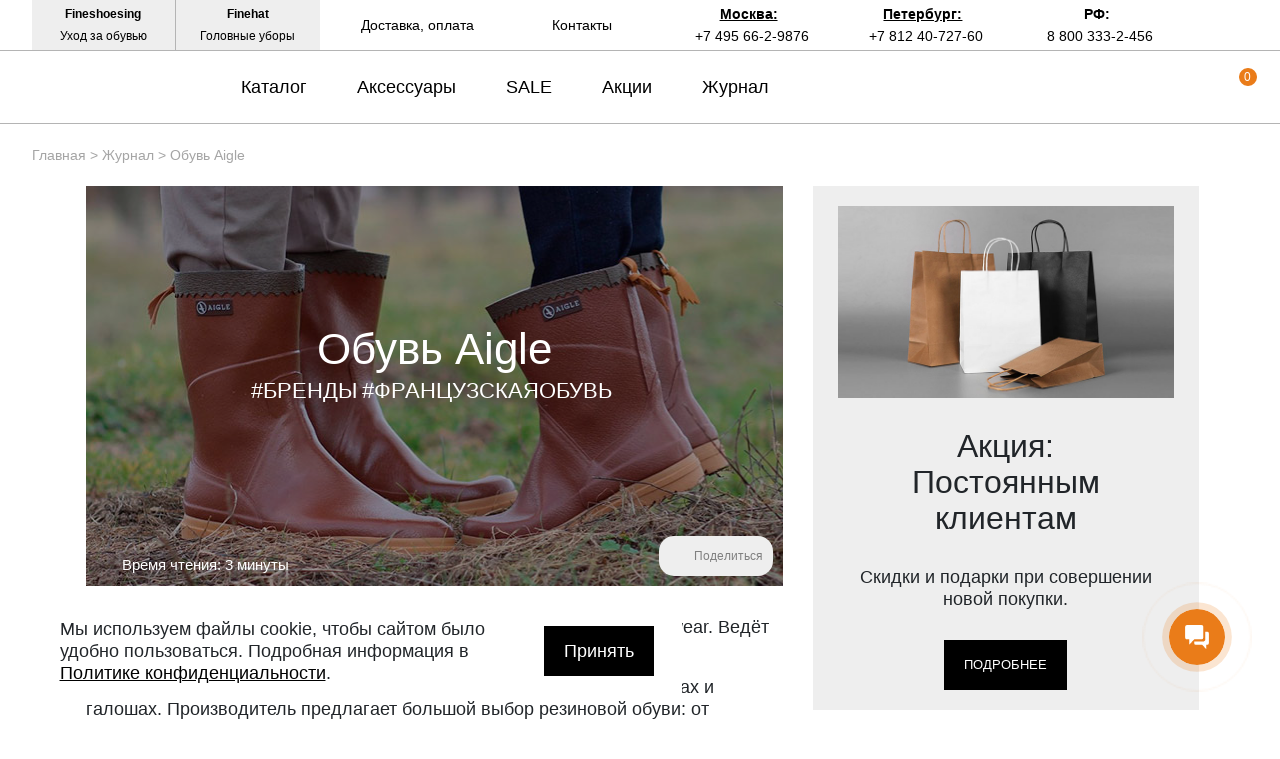

--- FILE ---
content_type: text/html; charset=UTF-8
request_url: https://fineshoes.ru/about-shoes/obuv-aigle.html
body_size: 27705
content:
<!DOCTYPE html>
<html xml:lang="ru" lang="ru">
<head>
	<!--<link rel="icon" href="favicon.ico"/>-->
	<link rel="shortcut icon" href="/favicon.png" type="image/png" />
	<title>Бренд Aigle: история и особенности обуви</title>
	<meta http-equiv="X-UA-Compatible" content="IE=edge" />
	<!--<meta name="viewport" content="user-scalable=no, initial-scale=1.0, maximum-scale=1.0, width=device-width">-->
	<meta name="viewport" content="width=device-width">
	<meta name="yandex-verification" content="882473a6ed003f9f" />




    							<meta name="robots" content="index, follow" />
<meta name="description" content="Обзор на французский обувной бренд классической обуви Aigle. История марки, особенности производства и дизайна." />
<link href="/bitrix/templates/fineshoes/components/bitrix/news.detail/bootstrap_v4/style.css?15960428573345" type="text/css"  rel="stylesheet" />
<link href="/bitrix/templates/fineshoes/assets/css/app.css?1652717120124181" type="text/css"  data-template-style="true"  rel="stylesheet" />
<link href="/bitrix/templates/fineshoes/components/bitrix/news.list/menu_articles/style.css?16178121582" type="text/css"  data-template-style="true"  rel="stylesheet" />
<link href="/bitrix/templates/fineshoes/components/bitrix/breadcrumb/universal/style.css?1596042857758" type="text/css"  data-template-style="true"  rel="stylesheet" />
<link href="/bitrix/templates/fineshoes/styles.css?17556124721187" type="text/css"  data-template-style="true"  rel="stylesheet" />
<link href="/bitrix/templates/fineshoes/template_styles.css?15960428572" type="text/css"  data-template-style="true"  rel="stylesheet" />
<script>if(!window.BX)window.BX={};if(!window.BX.message)window.BX.message=function(mess){if(typeof mess==='object'){for(let i in mess) {BX.message[i]=mess[i];} return true;}};</script>
<script>(window.BX||top.BX).message({"pull_server_enabled":"Y","pull_config_timestamp":1761572791,"shared_worker_allowed":"Y","pull_guest_mode":"N","pull_guest_user_id":0,"pull_worker_mtime":1761572474});(window.BX||top.BX).message({"PULL_OLD_REVISION":"Для продолжения корректной работы с сайтом необходимо перезагрузить страницу."});</script>
<script>(window.BX||top.BX).message({"JS_CORE_LOADING":"Загрузка...","JS_CORE_NO_DATA":"- Нет данных -","JS_CORE_WINDOW_CLOSE":"Закрыть","JS_CORE_WINDOW_EXPAND":"Развернуть","JS_CORE_WINDOW_NARROW":"Свернуть в окно","JS_CORE_WINDOW_SAVE":"Сохранить","JS_CORE_WINDOW_CANCEL":"Отменить","JS_CORE_WINDOW_CONTINUE":"Продолжить","JS_CORE_H":"ч","JS_CORE_M":"м","JS_CORE_S":"с","JSADM_AI_HIDE_EXTRA":"Скрыть лишние","JSADM_AI_ALL_NOTIF":"Показать все","JSADM_AUTH_REQ":"Требуется авторизация!","JS_CORE_WINDOW_AUTH":"Войти","JS_CORE_IMAGE_FULL":"Полный размер"});</script>

<script src="/bitrix/js/main/core/core.js?1761572903511455"></script>

<script>BX.Runtime.registerExtension({"name":"main.core","namespace":"BX","loaded":true});</script>
<script>BX.setJSList(["\/bitrix\/js\/main\/core\/core_ajax.js","\/bitrix\/js\/main\/core\/core_promise.js","\/bitrix\/js\/main\/polyfill\/promise\/js\/promise.js","\/bitrix\/js\/main\/loadext\/loadext.js","\/bitrix\/js\/main\/loadext\/extension.js","\/bitrix\/js\/main\/polyfill\/promise\/js\/promise.js","\/bitrix\/js\/main\/polyfill\/find\/js\/find.js","\/bitrix\/js\/main\/polyfill\/includes\/js\/includes.js","\/bitrix\/js\/main\/polyfill\/matches\/js\/matches.js","\/bitrix\/js\/ui\/polyfill\/closest\/js\/closest.js","\/bitrix\/js\/main\/polyfill\/fill\/main.polyfill.fill.js","\/bitrix\/js\/main\/polyfill\/find\/js\/find.js","\/bitrix\/js\/main\/polyfill\/matches\/js\/matches.js","\/bitrix\/js\/main\/polyfill\/core\/dist\/polyfill.bundle.js","\/bitrix\/js\/main\/core\/core.js","\/bitrix\/js\/main\/polyfill\/intersectionobserver\/js\/intersectionobserver.js","\/bitrix\/js\/main\/lazyload\/dist\/lazyload.bundle.js","\/bitrix\/js\/main\/polyfill\/core\/dist\/polyfill.bundle.js","\/bitrix\/js\/main\/parambag\/dist\/parambag.bundle.js"]);
</script>
<script>BX.Runtime.registerExtension({"name":"fx","namespace":"window","loaded":true});</script>
<script>BX.Runtime.registerExtension({"name":"jquery","namespace":"window","loaded":true});</script>
<script>(window.BX||top.BX).message({"LANGUAGE_ID":"ru","FORMAT_DATE":"DD.MM.YYYY","FORMAT_DATETIME":"DD.MM.YYYY HH:MI:SS","COOKIE_PREFIX":"BITRIX_SM","SERVER_TZ_OFFSET":"10800","UTF_MODE":"Y","SITE_ID":"s1","SITE_DIR":"\/","USER_ID":"","SERVER_TIME":1768995258,"USER_TZ_OFFSET":0,"USER_TZ_AUTO":"Y","bitrix_sessid":"3588f3de40d19fcf7b229c1cdce9d921"});</script>


<script src="/bitrix/js/pull/protobuf/protobuf.js?1658497438274055"></script>
<script src="/bitrix/js/pull/protobuf/model.js?165849743870928"></script>
<script src="/bitrix/js/main/core/core_promise.js?15960428585220"></script>
<script src="/bitrix/js/rest/client/rest.client.js?165849794717414"></script>
<script src="/bitrix/js/pull/client/pull.client.js?176157247583861"></script>
<script src="/bitrix/js/main/core/core_fx.js?159604285816888"></script>
<script src="https://fineshoes.ru/bitrix/templates/fineshoes/assets/js/jquery-3.4.1.min.js"></script>
<script>
					(function () {
						"use strict";

						var counter = function ()
						{
							var cookie = (function (name) {
								var parts = ("; " + document.cookie).split("; " + name + "=");
								if (parts.length == 2) {
									try {return JSON.parse(decodeURIComponent(parts.pop().split(";").shift()));}
									catch (e) {}
								}
							})("BITRIX_CONVERSION_CONTEXT_s1");

							if (cookie && cookie.EXPIRE >= BX.message("SERVER_TIME"))
								return;

							var request = new XMLHttpRequest();
							request.open("POST", "/bitrix/tools/conversion/ajax_counter.php", true);
							request.setRequestHeader("Content-type", "application/x-www-form-urlencoded");
							request.send(
								"SITE_ID="+encodeURIComponent("s1")+
								"&sessid="+encodeURIComponent(BX.bitrix_sessid())+
								"&HTTP_REFERER="+encodeURIComponent(document.referrer)
							);
						};

						if (window.frameRequestStart === true)
							BX.addCustomEvent("onFrameDataReceived", counter);
						else
							BX.ready(counter);
					})();
				</script>



<script src="/bitrix/templates/fineshoes/assets/js/slide-menu.js?16527171394747"></script>
<script src="/bitrix/templates/fineshoes/assets/js/slick.js?165271713988955"></script>
<script src="/bitrix/templates/fineshoes/assets/js/jquery.maskedinput.js?165271713810302"></script>
<script src="/bitrix/templates/fineshoes/assets/js/owl.js?165271713989992"></script>
<script src="/bitrix/templates/fineshoes/assets/js/jquery.magnific-popup.js?165271713841713"></script>
<script src="/bitrix/templates/fineshoes/assets/js/app.js?175561244440392"></script>
<script src="/bitrix/templates/fineshoes/components/bitrix/news.detail/bootstrap_v4/script.js?15960428574815"></script>

	
</head>
<body class="newbackup">

	<div id="panel"></div>

	<nav class="slide-menu" id="test-menu-right">
		<ul>
			<li style="height: 60px;display: flex; align-items: center;padding-left: 20px;">
				<div class="header-logo">
					<svg  class="header-logo__small">
						<use xlink:href="#logo_small_icon"></use>
					</svg>
				</div>
			</li>

							<li data-number-m="1">
					<a href="/catalog/">Каталог</a>
					<div class="anch">
						<span>Каталог</span>
					</div>
					<ul>
    <li>
      <a href="/catalog/oxfords/"><img alt="Оксфорды" src="/upload/medialibrary/a35/v02vg1cmu6byzw8b4ctdurzyw6deuq2o/oxfords.jpg">Оксфорды</a>
    </li>
    <li>
      <a href="/catalog/brogues/"><img alt="Броги"  src="/upload/medialibrary/33f/cobui7nk6gfubck2q5ox1h1d5otfgm1p/brogues.jpg">Броги</a>
    </li>
    <li>
      <a href="/catalog/derby/"><img alt="Дерби"   src="/upload/medialibrary/6fb/43t12kdlg5op3a4d1lj28m3seulvcjui/derby.jpg">Дерби</a>
    </li>
    <li>
      <a href="/catalog/boots/"><img alt="Ботинки"   src="/upload/medialibrary/49e/t0ei7u1wkcue21eumw7aqi4r5in1t92q/boots.jpg">Ботинки</a>
    </li>
    <li>
      <a href="/catalog/monks/"><img alt="Монки"   src="/upload/medialibrary/089/5yu5og4wo5iduj991nkqxucbpvc8zxb7/monks.jpg">Монки</a>
    </li>
    <li>
      <a href="/catalog/loafers/"><img alt="Лоферы"   src="/upload/medialibrary/e6b/o33l45mza1npplyc9cb947l0eqqhbu6n/loafers.jpg">Лоферы</a>
    </li>
    <li>
      <a href="/catalog/topsiders/"><img alt="Топсайдеры"   src="/upload/medialibrary/9bd/b9jq32fijhcttyp0rnfwcjvnr8i1fyp8/topsiders.jpg">Топсайдеры</a>
    </li>
    <li>
      <a href="/catalog/moccasins/"><img alt="Мокасины"   src="/upload/medialibrary/746/0lo0180ht43eeypccafmt2u9feg9m7v1/moccasins.jpg">Мокасины</a>
    </li>
    <li>
      <a href="/catalog/sneakers/"><img  alt="Кроссовки"  src="/upload/medialibrary/279/i99qds81tzjls6cy8ofmygtu1k9vw4xb/sneakers.jpg">Кроссовки</a>
    </li>
    <li>
      <a href="/catalog/hikers/"><img  alt="Хайкеры"  src="/upload/medialibrary/1ab/rup2kdm1q77qwstk0vt45hnm255kbv0v/hikers.jpg">Хайкеры</a>
    </li>
  </ul>				</li>
								<li data-number-m="2">
					<a href="/catalog/accessories/">Аксессуары</a>
					<div class="anch">
						<span>Аксессуары</span>
					</div>
					<ul>
   <li>
     <a href="/catalog/accessories/for-shoes/">Для обуви</a>
     <div class="anch"><span>Для обуви</span></div>
     <ul>
       <li><a href="/catalog/accessories/for-shoes/shoe-trees/">Колодки</a></li>
       <li><a href="/catalog/accessories/for-shoes/brushes/">Щётки</a></li>
       <li><a href="/catalog/accessories/for-shoes/shoe-horns/">Рожки</a></li>
       <li><a href="/catalog/accessories/for-shoes/sets/">Наборы</a></li>
     </ul>
   </li>

   <li>
     <a href="/catalog/accessories/for-style/">Для стиля</a>
     <div class="anch"><span>Для стиля</span></div>
     <ul>
       <li><a href="/catalog/accessories/for-style/belts/">Ремни</a></li>
       <li><a href="/catalog/accessories/for-style/bags/">Сумки</a></li>
       <li><a href="/catalog/accessories/for-style/wallets/">Кошельки</a>
       </li><li><a href="/catalog/accessories/for-style/gloves/">Перчатки</a></li>
 <li><a href="/catalog/accessories/for-style/shirts/">Рубашки</a></li>
       <li><a href="/catalog/accessories/for-style/ties/">Галстуки</a></li>
       <li><a href="/catalog/accessories/for-style/umbrellas/">Зонты</a></li>
       <li><a href="/catalog/accessories/for-style/caps/">Кепки</a></li>
       <li><a href="/catalog/accessories/for-style/socks/">Носки</a></li>
       <li><a href="/catalog/accessories/for-style/braces/">Подтяжки</a></li>
       <li><a href="/catalog/accessories/for-style/scarves/">Шарфы</a></li>
<li><a href="/catalog/accessories/for-style/blankets/">Пледы</a></li>
       </ul>
   </li>

   <li>
     <a href="/catalog/accessories/shoe-care/">Косметика</a>
     <div class="anch"><span>Косметика</span></div>
     <ul>
       <li><a href="/catalog/accessories/shoe-care/balms/">Бальзамы</a></li>
       <li><a href="/catalog/accessories/shoe-care/waxes/">Воски</a></li>
       <li><a href="/catalog/accessories/shoe-care/deodorants/">Дезодоранты</a></li>
       <li><a href="/catalog/accessories/shoe-care/sole-guard/">Защита подошвы</a></li>
       <li><a href="/catalog/accessories/shoe-care/dyes/">Красители</a></li>
       <li><a href="/catalog/accessories/shoe-care/creams/">Кремы</a></li>
       <li><a href="/catalog/accessories/shoe-care/cleaners/">Очистители</a></li>
       <li><a href="/catalog/accessories/shoe-care/sprays/">Спреи</a></li>
       </ul>
   </li>
</ul>				</li>
								<li data-number-m="3">
					<a href="/sale/">SALE</a>
					<div class="anch">
						<span>SALE</span>
					</div>
									</li>
								<li data-number-m="4">
					<a href="/stock/">Акции</a>
					<div class="anch">
						<span>Акции</span>
					</div>
									</li>
								<li data-number-m="5">
					<a href="/about-shoes/">Журнал</a>
					<div class="anch">
						<span>Журнал</span>
					</div>
									</li>
								<li data-number-m="6">
					<a href="/contacts/">Контакты</a>
					<div class="anch">
						<span>Контакты</span>
					</div>
									</li>
								<li class="mobile-menu-conts">

					<div class="mobile-menu-conts__item">
						<div class="mobile-menu-conts__ttl">Магазин в Москве</div>
						<a href="tel:+74956629876"><svg class="slide-menu-item__icon"><use xlink:href="#phone_icon"></use></svg>+7 495 66-2-9876 </a>
						<a class="open-popup-link" href="#moscow"><svg class="slide-menu-item__icon"><use xlink:href="#map_icon"></use></svg><span>На карте</span></a>
						<div class="mobile-menu-conts__txt">
							ул. Льва Толстого, дом 23/7c3, п. 3, 1 эт.<br>
							Режим работы:<br>
							пн-пт: 11:00—21:00<br>
							сб-вс и праздники: 11:00—19:00</div>
						</div>

						<div class="mobile-menu-conts__item">
							<div class="mobile-menu-conts__ttl">Магазин в Петербурге</div>
							<a href="tel:+78124072760"><svg class="slide-menu-item__icon"><use xlink:href="#phone_icon"></use></svg>+7 812 40-727-60 </a>
							<a class="open-popup-link" href="#saint-p"><svg class="slide-menu-item__icon"><use xlink:href="#map_icon"></use></svg><span>На карте</span></a>
							<div class="mobile-menu-conts__txt">
								ул. Миргородская, д. 20<br>
вход с ул. Кременчугская<br>
								Режим работы:<br>
								пн-пт: 11:00—21:00<br>
								сб-вс и праздники: 11:00—20:00</div>
							</div>
						</li>
						<li class="menu-mobile-socials">
<!--  <a target="_blank" title="Fineshoes в Instagram"   href="https://www.instagram.com/fineshoes.ru/"><svg class="slide-menu-item__icon"><use xlink:href="#022-instagram"></use></svg> </a>
  <a target="_blank" title="Fineshoes в Facebook" href="https://www.facebook.com/fineshoes.ru/"><svg class="slide-menu-item__icon"><use xlink:href="#014-facebook"></use></svg></a>-->
  <a target="_blank" title="Fineshoes в Vk"   href="https://vk.com/fineshoes_ru"><svg class="slide-menu-item__icon"><use xlink:href="#043-vk"></use></svg></a>
  <a target="_blank" rel="nofollow" title="Fineshoes в Telegram" class="telegram" href="https://t.me/+Y409sTRoPfxkNWI6"><svg class="slide-menu-item__icon"><use xlink:href="#038-telegram"></use></svg> </a>
    <a  target="_blank" rel="nofollow" href="https://www.youtube.com/@britishroom_ru"><svg class="slide-menu-item__icon"><use xlink:href="#youtube"></use></svg></a>  <!--/noindex-->

  <a target="_blank" title="Fineshoes в Pinterest"   href="https://www.pinterest.ru/fineshoes_ru/"><svg class="slide-menu-item__icon"><use xlink:href="#031-pinterest"></use></svg></a>
 <!-- <a target="_blank" title="Fineshoes в Twitter"   href="https://twitter.com/Fineshoes_ru"><svg class="slide-menu-item__icon"><use xlink:href="#040-twitter"></use></svg></a>

  <a target="_blank" rel="nofollow" title="Fineshoes в Tumblr" class="tumblr" href="https://www.tumblr.com/blog/fineshoesshop"><svg class="slide-menu-item__icon"><use xlink:href="#039-tumblr"></use></svg> </a>-->
  <a target="_blank" rel="nofollow" title="Fineshoes в Livejournal" class="livejournal" href="https://fineshoes.livejournal.com/"><svg class="slide-menu-item__icon"><use xlink:href="#026-livejournal"></use></svg> </a>

</li>

				</ul>
			</nav>
			<div class="overlay"></div>

			<header class="header header_sticked">
				<div class="header-top">
					<div class="container">
						<div class="header-top__inner">
							<div class="header-top-left">
								<a target="_blank" rel="nofollow" href="https://fineshoesing.ru/" class="header-top-left__item">
									<div class="bold">Fineshoesing</div>
									<div>Уход за обувью</div>
								</a>
								<a target="_blank" rel="nofollow" href="https://finehat.ru/"  class="header-top-left__item">
									<div class="bold">Finehat</div>
									<div>Головные уборы</div>
								</a>
							</div>


							<div class="header-top-center">
								<a href="/delivery-and-payment/" class="header-top-center__item">
									Доставка, оплата
								</a>
								<a href="/contacts/" class="header-top-center__item">
									Контакты
								</a>
							</div>


							<div class="header-top-right">

								<div class="header-top-right__item">
									<a class="open-popup-link" href="#moscow">Москва:</a>
									<a href="tel:+74956629876">+7 495 66-2-9876</a>
								</div>
								<div class="header-top-right__item">
									<a class="open-popup-link" href="#saint-p">Петербург:</a>
									<a href="tel:+78124072760 ">+7 812 40-727-60 </a>
								</div>
								<div class="header-top-right__item">
									<a class="" href="#saint-p">РФ:</a>
									<a href="tel:+88003332456">8 800 333-2-456</a>
								</div>


							</div>
							<div class="header-top-search">
								<a href="#search-form" class="header-top-search__button">
									<svg>
										<use xlink:href="#search-icon"></use>
									</svg>
								</a>

							</div>


						</div>
					</div>
				</div>



				<div class="header-bot">

					<div class="container">
						<div class="header-bot__inner">
							<div class="header__burger"><svg class="burger__icon"><use xlink:href="#burger_ico"></use></svg></div>

													<a href="/" class="header-logo">

							<svg class="header-logo__big">
								<use xlink:href="#logo_icon"></use>
							</svg>

							<svg class="header-logo__small">
								<use xlink:href="#logo_small_icon"></use>
							</svg>
						</a>
					


					<div class="header-menu">
													<a data-number="1" href="/catalog/" class="header-menu__item">Каталог</a>
														<a data-number="2" href="/catalog/accessories/" class="header-menu__item">Аксессуары</a>
														<a data-number="3" href="/sale/" class="header-menu__item">SALE</a>
														<a data-number="4" href="/stock/" class="header-menu__item">Акции</a>
														<a data-number="5" href="/about-shoes/" class="header-menu__item">Журнал</a>
													</div>


												<div data-ind="1" class="header-menu__sub"  >

							<div style="display: flex; padding-top:30px; ">

								<div style="display: flex; justify-content: space-around; width: 550px;">
																			<div style="padding: 0 20px; margin-bottom: 20px;">
											<div style="font-weight: 700;text-transform: uppercase; font-size: 16px; margin-bottom: 20px;">ТИПЫ ОБУВИ</div>
																																														<div style="margin-bottom: 10px;">
																											<a data-menu-index-link="0_0" href="/catalog/oxfords/">Оксфорды</a>
																																								
												</div>
																																															<div style="margin-bottom: 10px;">
																											<a data-menu-index-link="0_1" href="/catalog/brogues/">Броги</a>
																																								
												</div>
																																															<div style="margin-bottom: 10px;">
																											<a data-menu-index-link="0_2" href="/catalog/derby/">Дерби</a>
																																								
												</div>
																																															<div style="margin-bottom: 10px;">
																											<a data-menu-index-link="0_3" href="/catalog/boots/">Ботинки</a>
																																								
												</div>
																																															<div style="margin-bottom: 10px;">
																											<a data-menu-index-link="0_4" href="/catalog/monks/">Монки</a>
																																								
												</div>
																																															<div style="margin-bottom: 10px;">
																											<a data-menu-index-link="0_5" href="/catalog/loafers/">Лоферы</a>
																																								
												</div>
																																															<div style="margin-bottom: 10px;">
																											<a data-menu-index-link="0_6" href="/catalog/topsiders/">Топсайдеры</a>
																																								
												</div>
																																															<div style="margin-bottom: 10px;">
																											<a data-menu-index-link="0_7" href="/catalog/moccasins/">Мокасины</a>
																																								
												</div>
																																															<div style="margin-bottom: 10px;">
																											<a data-menu-index-link="0_8" href="/catalog/sneakers/">Кроссовки</a>
																																								
												</div>
																																															<div style="margin-bottom: 10px;">
																											<a data-menu-index-link="0_9" href="/catalog/hikers/">Хайкеры</a>
																																								
												</div>
																																	</div>
																				<div style="padding: 0 20px; margin-bottom: 20px;">
											<div style="font-weight: 700;text-transform: uppercase; font-size: 16px; margin-bottom: 20px;">АНГЛИЯ</div>
																																														<div style="margin-bottom: 10px;">
																											<a data-menu-index-link="1_0" href="/catalog/brands/loake/">Loake</a>
																																								
												</div>
																																															<div style="margin-bottom: 10px;">
																											<a data-menu-index-link="1_1" href="/catalog/brands/trickers/">Tricker's</a>
																																								
												</div>
																																															<div style="margin-bottom: 10px;">
																											<a data-menu-index-link="1_2" href="/catalog/brands/barker/">Barker</a>
																																								
												</div>
																																															<div style="margin-bottom: 10px;">
																											<a data-menu-index-link="1_3" href="/catalog/brands/solovair/">Solovair</a>
																																								
												</div>
																																	</div>
																				<div style="padding: 0 20px; margin-bottom: 20px;">
											<div style="font-weight: 700;text-transform: uppercase; font-size: 16px; margin-bottom: 20px;">ИСПАНИЯ</div>
																																														<div style="margin-bottom: 10px;">
																											<a data-menu-index-link="2_0" href="/catalog/brands/berwick/">Berwick</a>
																																								
												</div>
																																															<div style="margin-bottom: 10px;">
																											<a data-menu-index-link="2_1" href="/catalog/brands/yanko/">Yanko</a>
																																								
												</div>
																																															<div style="margin-bottom: 10px;">
																											<a data-menu-index-link="2_2" href="/catalog/brands/michel/">Michel</a>
																																								
												</div>
																																	</div>
																				<div style="padding: 0 20px; margin-bottom: 20px;">
											<div style="font-weight: 700;text-transform: uppercase; font-size: 16px; margin-bottom: 20px;">ИТАЛИЯ / ФРАНЦИЯ</div>
																																														<div style="margin-bottom: 10px;">
																											<a data-menu-index-link="3_0" href="/catalog/brands/fracap/">Fracap</a>
																																								
												</div>
																																															<div style="margin-bottom: 10px;">
																											<a data-menu-index-link="3_1" href="/catalog/brands/finsbury/">Finsbury</a>
																																								
												</div>
																																	</div>
										
								</div>
								<div class="menu-catalog-stage" >
									<div class="menu-slider-item" data-menu-index-target="0_0">
														<div class="menu-slider-item__image"><img alt="image_0_0" data-src="/upload/uf/a55/oxfords.jpg" src="#"></div>
														<div class="menu-slider-item__text" style="color: #a5a5a5;">Оксфорды (oxfords) — это туфли, берцы (боковины) которых пришиты под союзкой (передком). Благодаря этому оксфорды считаются более строгими и изящными, чем туфли типа дерби, на которых берцы пришиты поверх передка.</div>
														</div><div class="menu-slider-item" data-menu-index-target="0_1">
														<div class="menu-slider-item__image"><img alt="image_0_1" data-src="/upload/uf/4bb/brogues.jpg" src="#"></div>
														<div class="menu-slider-item__text" style="color: #a5a5a5;">Броги (brogues) — это туфли или ботинки с декоративной перфорацией вдоль швов и, в некоторых случаях, на мыске. Дырочки не являются сквозными. Броги могут быть как оксфордами, так и дерби, и отличаются довольно высокой степенью универсальности.</div>
														</div><div class="menu-slider-item" data-menu-index-target="0_2">
														<div class="menu-slider-item__image"><img alt="image_0_2" data-src="/upload/uf/e44/derby.jpg" src="#"></div>
														<div class="menu-slider-item__text" style="color: #a5a5a5;">Дерби (derby) — это туфли и ботинки с открытой шнуровкой; берцы на них пришиты поверх союзки. Дерби могут украшаться декоративными дырочками (брогированием), но существуют модели и без брогирования.</div>
														</div><div class="menu-slider-item" data-menu-index-target="0_3">
														<div class="menu-slider-item__image"><img alt="image_0_3" data-src="/upload/uf/003/boots.jpg" src="#"></div>
														<div class="menu-slider-item__text" style="color: #a5a5a5;">Ботинки (boots) — это практичная обувь, которая оказывается особенно кстати в грязную и сырую погоду, причём как в сельской местности и на природе, так и в городе. Существует великое множество моделей ботинок с разным потенциалом сочетаемости.</div>
														</div><div class="menu-slider-item" data-menu-index-target="0_4">
														<div class="menu-slider-item__image"><img alt="image_0_4" data-src="/upload/uf/e76/monks.jpg" src="#"></div>
														<div class="menu-slider-item__text" style="color: #a5a5a5;">Монки (monks, monkstraps) — это туфли или ботинки с одной или двумя пряжками; шнуровка на них отсутствует. Такие туфли можно быстро надевать и быстро снимать. Мужские монки уступают туфлям-оксфордам по степени официальности.</div>
														</div><div class="menu-slider-item" data-menu-index-target="0_5">
														<div class="menu-slider-item__image"><img alt="image_0_5" data-src="/upload/uf/a6e/loafers.jpg" src="#"></div>
														<div class="menu-slider-item__text" style="color: #a5a5a5;">Лоферы (loafers) — это туфли без шнуровки, но с каблуками; кроме того, согласно традиционной точке зрения, на союзке лоферов должен присутствовать шов в виде полукруга. Летние лоферы — это неофициальная летняя обувь, но при этом весьма универсальная.</div>
														</div><div class="menu-slider-item" data-menu-index-target="0_6">
														<div class="menu-slider-item__image"><img alt="image_0_6" data-src="/upload/uf/780/topsiders.jpg" src="#"></div>
														<div class="menu-slider-item__text" style="color: #a5a5a5;">Топсайдеры (topsiders, boat shoes) — это неформальные туфли с рифленой резиновой подошвой, полукруговым швом на союзке и шнуровкой; каблуки на них почти отсутствуют. Топсайдеры считаются идеальной обувью для яхтенного спорта, но сегодня их носят далеко не только на яхтах.</div>
														</div><div class="menu-slider-item" data-menu-index-target="0_7">
														<div class="menu-slider-item__image"><img alt="image_0_7" data-src="/upload/uf/241/moccasins.jpg" src="#"></div>
														<div class="menu-slider-item__text" style="color: #a5a5a5;">Мокасины (moccasins, mocs) — это обувь на тонкой подошве без каблука и с полукруговым швом на союзке и мыске. Как правило, мокасины отличаются мягкостью, легкостью и гибкостью. Это неформальная обувь, которая уместна только в теплое время года.</div>
														</div><div class="menu-slider-item" data-menu-index-target="0_8">
														<div class="menu-slider-item__image"><img alt="image_0_8" data-src="/upload/uf/f77/ypsj0tf0ey3q32e9pr6mhulmdtwp48dg/sneakers.jpg" src="#"></div>
														<div class="menu-slider-item__text" style="color: #a5a5a5;">Кроссовки (sneakers) — закрытая спортивная обувь со шнуровкой. В нашем каталоге представлены минималистичные модели кроссовок от брендов классической мужской обуви. Они идеально подойдут для образов в стилях smart casual и business casual.</div>
														</div><div class="menu-slider-item" data-menu-index-target="0_9">
														<div class="menu-slider-item__image"><img alt="image_0_9" data-src="/upload/uf/0a1/hikers.jpg" src="#"></div>
														<div class="menu-slider-item__text" style="color: #a5a5a5;">Хайкеры (hiking boots, hiker boots) — это ботинки с открытой шнуровкой, предназначенные для пешего туризма, походов, долгих загородных экскурсий. Изготавливаются из добротной толстой кожи и снабжаются массивными подошвами с хорошим протектором..</div>
														</div><div class="menu-slider-item" data-menu-index-target="1_0">
														<div class="menu-slider-item__image"><img alt="image_1_0" data-src="/upload/resize_cache/uf/cbf/400_400_0/loake.jpg" src="#"></div>
														<div class="menu-slider-item__text" style="color: #a5a5a5;">Loake — это бренд английской классической обуви, который ведёт историю с 1880 года. Ассортимент у этой марки очень широкий: в нём присутствуют и модели высокого класса, произведённые в Англии, и туфли базового уровня, сшитые в Азии и более доступные по цене.</div>
														</div><div class="menu-slider-item" data-menu-index-target="1_1">
														<div class="menu-slider-item__image"><img alt="image_1_1" data-src="/upload/resize_cache/uf/8a0/400_400_0/trickers.jpg" src="#"></div>
														<div class="menu-slider-item__text" style="color: #a5a5a5;">Tricker's — это английский бренд, который существует почти 200 лет и является одним из поставщиков обуви для Принца Чарльза. Ключевая специализация марки — это ботинки и туфли в стиле country, но сегодня Tricker's выпускает и офисную обувь.</div>
														</div><div class="menu-slider-item" data-menu-index-target="1_2">
														<div class="menu-slider-item__image"><img alt="image_1_2" data-src="/upload/resize_cache/uf/d35/400_400_0/barker.jpg" src="#"></div>
														<div class="menu-slider-item__text" style="color: #a5a5a5;">Barker — это английская фирма обуви, выпускающая качественные и добротные модели уже более ста лет. Большая часть туфель и ботинок Barker сделаны в конструкции Goodyear welted и обладают классическим дизайном. Соотношение цены и уровня у них очень хорошее.</div>
														</div><div class="menu-slider-item" data-menu-index-target="1_3">
														<div class="menu-slider-item__image"><img alt="image_1_3" data-src="/upload/resize_cache/uf/ab1/400_400_0/solovair.jpg" src="#"></div>
														<div class="menu-slider-item__text" style="color: #a5a5a5;">Solovair — это английский бренд, существующий с 1995 года. Фабрика находится в графстве Нортгемптоншир. Туфли и ботинки этой марки выглядят неформально, хотя в силуэте и угадывается влияние классических моделей в английском стиле.</div>
														</div><div class="menu-slider-item" data-menu-index-target="2_0">
														<div class="menu-slider-item__image"><img alt="image_2_0" data-src="/upload/resize_cache/uf/f33/400_400_0/berwick.jpg" src="#"></div>
														<div class="menu-slider-item__text" style="color: #a5a5a5;">Испанский бренд Berwick специализируется на производстве обуви и аксессуаров из кожи. Продукция данной марки снискала успех у покупателей благодаря прекрасному сочетанию цены и качества. Наш интернет-магазин предлагает широкий ассортимент обуви Berwick.</div>
														</div><div class="menu-slider-item" data-menu-index-target="2_1">
														<div class="menu-slider-item__image"><img alt="image_2_1" data-src="/upload/resize_cache/uf/b64/400_400_0/yanko.jpg" src="#"></div>
														<div class="menu-slider-item__text" style="color: #a5a5a5;">Испанский бренд Yanko выпускает высококачественную классическую обувь. Все туфли и ботинки марки изготавливаются в Испании из телячьей кожи и замши, которая закупается исключительно у европейских поставщиков.</div>
														</div><div class="menu-slider-item" data-menu-index-target="2_2">
														<div class="menu-slider-item__image"><img alt="image_2_2" data-src="/upload/resize_cache/uf/000/400_400_0/michel.jpg" src="#"></div>
														<div class="menu-slider-item__text" style="color: #a5a5a5;">Обувь бренда Michel Shoes изготавливается в Испании и является востребованной во всех странах Европы. Главными плюсами этой испанской обувной марки являются высокое качество и соблюдение традиций производства с 1925 года.</div>
														</div><div class="menu-slider-item" data-menu-index-target="3_0">
														<div class="menu-slider-item__image"><img alt="image_3_0" data-src="/upload/resize_cache/uf/ef5/400_400_0/fracap.jpg" src="#"></div>
														<div class="menu-slider-item__text" style="color: #a5a5a5;">Fracap — это небольшая обувная фабрика, которая базируется на юге Италии. Она выпускает качественные неформальные ботинки. Главной специализацией Fracap являются стильные хайкеры, которые выглядят значительно выразительнее типичной масс-маркетной обуви. </div>
														</div><div class="menu-slider-item" data-menu-index-target="3_1">
														<div class="menu-slider-item__image"><img alt="image_3_1" data-src="/upload/uf/3c9/zeb7umb6atxt1c266rt2qt5mtiktfqq2/finsbury.jpg" src="#"></div>
														<div class="menu-slider-item__text" style="color: #a5a5a5;">Бренд классических мужских туфель и ботинок. Компания была основана в 1986 году. На данный момент насчитывается более 60 торговых точек во Франции и за рубежом. Всего у бренда 5 основных линеек: Classic Range, Latina, Vendome, Tradizione, Casual.</div>
														</div>								</div>

							</div>


						</div>


						<script>
						/* табы в шапке*/
						$('[data-menu-index-link=0_0]').addClass('active');
						$('[data-menu-index-target=0_0]').addClass('active');
						$('[data-menu-index-link]').hover(function(){
							i = $(this).attr('data-menu-index-link');
							console.log($(this).attr('data-menu-index-link'));
							$('[data-menu-index-link]').removeClass('active');
							$(this).addClass('active');
							$('[data-menu-index-target]').removeClass('active');
							$('[data-menu-index-target='+i+']').addClass('active');
						});


						/* табы в шапке*/
						</script>



																																	<div data-ind="2" class="header-menu__sub">
								<div class="header-menu__subwrap">
									<ul>
<li>Для обуви</li>
	<li><a href="/catalog/accessories/for-shoes/shoe-trees/">Колодки</a></li>

	<li><a href="/catalog/accessories/for-shoes/brushes/">Щётки</a></li>
	<li><a href="/catalog/accessories/for-shoes/shoe-horns/">Рожки</a></li>
	<li><a href="/catalog/accessories/for-shoes/sets/">Наборы</a></li>


			</ul>

<ul>
	<li>Для стиля</li>
	<li><a href="/catalog/accessories/for-style/belts/">Ремни</a></li>
	<li><a href="/catalog/accessories/for-style/bags/">Сумки</a></li>
	<li><a href="/catalog/accessories/for-style/wallets/">Кошельки</a></li>
	<li><a href="/catalog/accessories/for-style/gloves/">Перчатки</a></li>
        <li><a href="/catalog/accessories/for-style/shirts/">Рубашки</a></li>
	<li><a href="/catalog/accessories/for-style/ties/">Галстуки</a></li>
	<li><a href="/catalog/accessories/for-style/umbrellas/">Зонты</a></li>
	<li><a href="/catalog/accessories/for-style/caps/">Кепки</a></li>
        <li><a href="/catalog/accessories/for-style/hats/">Шляпы</a></li>
	<li><a href="/catalog/accessories/for-style/socks/">Носки</a></li>
	<li><a href="/catalog/accessories/for-style/braces/">Подтяжки</a></li>
	<li><a href="/catalog/accessories/for-style/scarves/">Шарфы</a></li>
        <li><a href="/catalog/accessories/for-style/blankets/">Пледы</a></li>
</ul>

<ul>
	<li>Косметика</li>
	<li><a href="/catalog/accessories/shoe-care/balms/">Бальзамы</a></li>
	<li><a href="/catalog/accessories/shoe-care/waxes/">Воски</a></li>
	<li><a href="/catalog/accessories/shoe-care/deodorants/">Дезодоранты</a></li>
	<li><a href="/catalog/accessories/shoe-care/sole-guard/">Защита подошвы</a></li>
	<li><a href="/catalog/accessories/shoe-care/dyes/">Красители</a></li>
	<li><a href="/catalog/accessories/shoe-care/creams/">Кремы</a></li>
	<li><a href="/catalog/accessories/shoe-care/cleaners/">Очистители</a></li>
	<li><a href="/catalog/accessories/shoe-care/sprays/">Спреи</a></li>
</ul>

								</div>
							</div>
																																																									<div data-ind="5" class="header-menu__sub">
							<div class="header-menu__subwrap">
								

<div style="width: 100%; display: flex; flex-direction: column;">

<div class="submenu-tab-buttons" style="display: flex;">
  <div  class="submenu-tab-buttons__button" data-tab-button="1">Основы знаний</div>
  <div  class="submenu-tab-buttons__button" data-tab-button="2">Технологии</div>
  <div  class="submenu-tab-buttons__button" data-tab-button="3">Бренды</div>
  <div  class="submenu-tab-buttons__button" data-tab-button="4">Уход за обувью</div>
  <div  class="submenu-tab-buttons__button" data-tab-button="5">Иллюстрации</div>
</div>


<div style="display: flex;">

  <div class="sub-colon" data-tab-cont="1">
          <div class="sub-colon__item" data-item-button="1">
        
                        <a href="/about-shoes/vidy-muzhskoy-obuvi.html">  Виды обуви</a>
        </div>
   
      <div class="sub-colon__item" data-item-button="2">
        
              <a href="/about-shoes/polnota-obuvi.html">Полнота обуви</a>
      </div>
   
      <div class="sub-colon__item" data-item-button="3">
        
                        <a href="/about-shoes/slovar-stroenie-i-klassifikatsiya-klassicheskoy-obuvi.html">  Обувной словарь</a>
        </div>
   
      <div class="sub-colon__item" data-item-button="4">
        
                        <a href="/about-shoes/podyem-stopy-ili-botinka.html">  Подъём стопы</a>
        </div>
   
      <div class="sub-colon__item" data-item-button="5">
        
                        <a href="/about-shoes/stroenie-obuvi-goodyear-welted.html">  Строение обуви</a>
        </div>
   
      <div class="sub-colon__item" data-item-button="6">
        
                        <a href="/about-shoes/vidy-konstruktsiy-klassicheskoy-muzhskoy-obuvi.html">  Конструкции обуви</a>
        </div>
   
  <div class="sub-colon__item" data-item-button="7">

    
 <a href="/about-shoes/shoe-sizes/">
  Обувные размеры </a>
</div>




</div>


  <div class="sub-colon" data-tab-cont="2">
          <div class="sub-colon__item" data-item-button="8">
        
                        <a href="/about-shoes/etapy-proizvodstva-klassicheskoy-obuvi-ruchnoy-raboty.html">  Этапы производства</a>
        </div>
   
      <div class="sub-colon__item" data-item-button="9">
        
                        <a href="/about-shoes/materialy-dlya-obuvi.html">  Материалы для обуви</a>
        </div>
   
      <div class="sub-colon__item" data-item-button="10">
        
              <a href="/about-shoes/varianty-podoshv.html">Варианты подошв</a>
      </div>
   
      <div class="sub-colon__item" data-item-button="11">
        
                        <a href="/about-shoes/vidy-kozhi-dlya-obuvi.html">  Разновидности кожи</a>
        </div>
   
      <div class="sub-colon__item" data-item-button="12">
        
                        <a href="/about-shoes/dublenie-kozhi-i-ego-vidy.html">  Дубление кожи</a>
        </div>
   
      <div class="sub-colon__item" data-item-button="13">
        
                        <a href="/about-shoes/protsess-brogirovaniya-brogueing.html">  Брогирование</a>
        </div>
   
      <div class="sub-colon__item" data-item-button="14">
        
                        <a href="/about-shoes/finishing-obuvi-chto-eto-takoe.html">  Финишинг</a>
        </div>
   
      <div class="sub-colon__item" data-item-button="15">
        
                        <a href="/about-shoes/rant-v-obuvi.html">  Рант в обуви</a>
        </div>
   
      <div class="sub-colon__item" data-item-button="16">
        
                        <a href="/about-shoes/sostavnoy-kabluk-chto-eto-takoe.html">  Составной каблук</a>
        </div>
   
      <div class="sub-colon__item" data-item-button="17">
        
                        <a href="/about-shoes/furnitura-v-obuvi.html">  Фурнитура в обуви</a>
        </div>
   
  <div class="sub-colon__item" data-item-button="18">

    
 <a href="/about-shoes//">
    </a>
</div>




</div>


  <div class="sub-colon" data-tab-cont="3">
          <div class="sub-colon__item" data-item-button="19">
        
                        <a href="/about-shoes/brendy-obuvi-proizvoditeli-klassicheskikh-modeley.html">  Полный список</a>
        </div>
   
      <div class="sub-colon__item" data-item-button="20">
        
                        <a href="/about-shoes/angliyskie-brendy-obuvi.html">  Английские</a>
        </div>
   
      <div class="sub-colon__item" data-item-button="21">
        
                        <a href="/about-shoes/amerikanskie-brendy-obuvi.html">  Американские</a>
        </div>
   
      <div class="sub-colon__item" data-item-button="22">
        
                        <a href="/about-shoes/ispanskie-brendy-obuvi.html">  Испанские</a>
        </div>
   
      <div class="sub-colon__item" data-item-button="23">
        
                        <a href="/about-shoes/italyanskie-brendy-obuvi.html">  Итальянские</a>
        </div>
   
      <div class="sub-colon__item" data-item-button="24">
        
                        <a href="/about-shoes/portugalskie-brendy-obuvi.html">  Португальские</a>
        </div>
   
      <div class="sub-colon__item" data-item-button="25">
        
                        <a href="/about-shoes/rossiyskie-brendy-obuvi.html">  Российские</a>
        </div>
   
      <div class="sub-colon__item" data-item-button="26">
        
                        <a href="/about-shoes/frantsuzskie-brendy-obuvi.html">  Французские</a>
        </div>
   
      <div class="sub-colon__item" data-item-button="27">
        
                        <a href="/about-shoes/avstriyskie-brendy-obuvi.html">  Австрийские</a>
        </div>
   
      <div class="sub-colon__item" data-item-button="28">
        
                        <a href="/about-shoes/shvedskie-brendy-obuvi.html">  Шведские</a>
        </div>
   
      <div class="sub-colon__item" data-item-button="29">
        
                        <a href="/about-shoes/shveytsarskie-brendy-obuvi.html">  Швейцарские</a>
        </div>
   
      <div class="sub-colon__item" data-item-button="30">
        
                        <a href="/about-shoes/polskie-brendy-obuvi.html">  Польские</a>
        </div>
   
      <div class="sub-colon__item" data-item-button="31">
        
                        <a href="/about-shoes/yaponskie-brendy-obuvi.html">  Японские</a>
        </div>
   



</div>


  <div class="sub-colon" data-tab-cont="4">
          <div class="sub-colon__item" data-item-button="32">
        
                        <a href="/about-shoes/kak-uhazhivat-za-zamshevoj-obuvyu.html">  Замшевая обувь</a>
        </div>
   
      <div class="sub-colon__item" data-item-button="33">
        
                        <a href="/about-shoes/kozhanaya-obuv-ukhod.html">  Кожаная обувь</a>
        </div>
   
      <div class="sub-colon__item" data-item-button="34">
        
                        <a href="/about-shoes/obuvnye-kolodki-formoderzhateli.html">  Обувные колодки</a>
        </div>
   
      <div class="sub-colon__item" data-item-button="35">
        
                        <a href="/about-shoes/vidy-shchyetok-dlya-obuvi.html">  Виды щёток</a>
        </div>
   
      <div class="sub-colon__item" data-item-button="36">
        
                        <a href="/about-shoes/profilaktika-dlya-obuvi-s-kozhanoy-podoshvoy.html">  Профилактика подошвы</a>
        </div>
   
      <div class="sub-colon__item" data-item-button="37">
        
                        <a href="/about-shoes/kak-pravilno-raznashivat-obuv.html">  Правила разнашивания</a>
        </div>
   
      <div class="sub-colon__item" data-item-button="38">
        
                        <a href="/about-shoes/osnovnye-pravila-khraneniya-obuvi.html">  Правила хранения</a>
        </div>
   
      <div class="sub-colon__item" data-item-button="39">
        
                        <a href="/about-shoes/kak-pravilno-chistit-obuv.html">  Правила чистки</a>
        </div>
   
      <div class="sub-colon__item" data-item-button="40">
        
                        <a href="/about-shoes/kak-sushit-obuv.html">  Как сушить обувь</a>
        </div>
   
      <div class="sub-colon__item" data-item-button="41">
        
                        <a href="/about-shoes/zalomy-na-obuvi.html">  Заломы на обуви</a>
        </div>
   



</div>


  <div class="sub-colon" data-tab-cont="5">
          <div class="sub-colon__item" data-item-button="42">
        
                        <a href="/about-shoes/illyustratsiya-vidov-klassicheskoy-obuvi.html">  Виды обуви</a>
        </div>
   
      <div class="sub-colon__item" data-item-button="43">
        
                        <a href="/about-shoes/infografika-vidov-podoshv-klassicheskoy-obuvi.html">  Виды подошв</a>
        </div>
   
      <div class="sub-colon__item" data-item-button="44">
        
                        <a href="/about-shoes/infografika-goodyear-welted.html">  Goodyear welted</a>
        </div>
   
      <div class="sub-colon__item" data-item-button="45">
        
                        <a href="/about-shoes/illyustratsiya-vidov-oksfordov.html">  Оксфорды</a>
        </div>
   
      <div class="sub-colon__item" data-item-button="46">
        
                        <a href="/about-shoes/illyustratsiya-vidov-brogov.html">  Броги</a>
        </div>
   
      <div class="sub-colon__item" data-item-button="47">
        
                        <a href="/about-shoes/illyustratsiya-vidov-derbi.html">  Дерби</a>
        </div>
   
      <div class="sub-colon__item" data-item-button="48">
        
                        <a href="/about-shoes/illyustratsiya-vidov-botinok.html">  Ботинки</a>
        </div>
   
      <div class="sub-colon__item" data-item-button="49">
        
                        <a href="/about-shoes/illyustratsiya-vidov-monkov.html">  Монки</a>
        </div>
   
      <div class="sub-colon__item" data-item-button="50">
        
                        <a href="/about-shoes/illyustratsiya-vidov-loferov.html">  Лоферы</a>
        </div>
   



</div>


<div class="submenu-descr" style="max-width: 780px;">
    

      <div class="sub-art-item" data-item-content="1">
      

      

      <img data-original-src="/upload/iblock/de5/vidy_muzhskoj_obuvi_anons.jpg" alt="3" data-src="/upload/webp/iblock/de5/vidy_muzhskoj_obuvi_anons.webp" style="width: 300px;" src="#">
      <div class="submenu-descr__txt">В этой статье мы расскажем о самых разных видах мужской обуви — начиная от лакированных туфель с бантами и заканчивая кроссовками и сланцами. Подробных сведений о каждом виде здесь не будет, но вы сможете получить базовую информацию, а в ряде случаев перейти к более детальным статьям о той или иной модели при помощи ссылок.</div>

  </div>
        <div class="sub-art-item" data-item-content="2">
      

      

      <img data-original-src="/upload/iblock/c74/polnota_obuvi_anons.jpg" alt="3" data-src="/upload/webp/iblock/c74/polnota_obuvi_anons.webp" style="width: 300px;" src="#">
      <div class="submenu-descr__txt">Полнота обуви (shoe width) — это термин, обозначающий одно из важных измерений туфель или ботинок. Иногда полнотой называют ширину колодки или стопы в самом широком месте. В этой статье мы расскажем про американские и английские классификации, отличие полноты от подъёма и о многом другом.</div>

  </div>
        <div class="sub-art-item" data-item-content="3">
      

      

      <img data-original-src="/upload/iblock/bb1/slovar_stroenie_i_klassifikaciya_klassicheskoj_obuvi_anons.jpg" alt="3" data-src="/upload/webp/iblock/bb1/slovar_stroenie_i_klassifikaciya_klassicheskoj_obuvi_anons.webp" style="width: 300px;" src="#">
      <div class="submenu-descr__txt">Словарь, в котором рассказывается о множестве различных обувных терминов — начиная от моделей обуви и частей верха туфель и заканчивая разновидностями кожи и прочими нюансами. Для удобства мы расположили термины в алфавитном порядке. Подробная информация о перечисленных элементах есть в отдельных статьях.</div>

  </div>
        <div class="sub-art-item" data-item-content="4">
      

      

      <img data-original-src="/upload/iblock/fc7/podyom_stopy_ili_botinka_anons.jpg" alt="3" data-src="/upload/webp/iblock/fc7/podyom_stopy_ili_botinka_anons.webp" style="width: 300px;" src="#">
      <div class="submenu-descr__txt">Подъём — это срединная часть стопы, которая примечательна характерной выпуклостью. Кроме того, подъёмом называют то место ботинка, которое призвано вмещать соответствующую часть стопы (на туфлях со шнурками это район шнуровки). Подъём может обычным, высоким и низким.</div>

  </div>
        <div class="sub-art-item" data-item-content="5">
      

      

      <img data-original-src="/upload/iblock/049/stroenie_obuvi_goodyear_welted.jpg" alt="3" data-src="/upload/webp/iblock/049/stroenie_obuvi_goodyear_welted.webp" style="width: 300px;" src="#">
      <div class="submenu-descr__txt">Goodyear Welted — это тип конструкции туфель или ботинок. Отличительной особенностью и важной частью этой конструкции является рант (welt) — узкая полоска кожи, соединяемая одним швом с внешней подошвой, а другим — с верхом туфель и внутренней подметкой. Благодаря этому обувь служит долго, а также есть возможность легко заменить подошву.</div>

  </div>
        <div class="sub-art-item" data-item-content="6">
      

      

      <img data-original-src="/upload/iblock/04c/vidy_konstrukcij_klassicheskoj_muzhskoj_obuvi_anons.jpg" alt="3" data-src="/upload/webp/iblock/04c/vidy_konstrukcij_klassicheskoj_muzhskoj_obuvi_anons.webp" style="width: 300px;" src="#">
      <div class="submenu-descr__txt">Классическая мужская обувь шьётся более чем в десятке разных конструкций. Разумеется, некоторые из них встречаются крайне редко и довольно экзотичны, хотя при этом могут быть очень прочными, влагостойкими и добротными. В этой статье мы по схеме рассмотрим самые разные варианты конструкций — начнём с наиболее популярных.</div>

  </div>
    
      <div class="sub-art-item" data-item-content="7">

      

    

    <img alt="Размеры обуви" data-src="/upload/iblock/2c2/razmery_anglijskoj_obuvi.jpg" style="width: 301px;" src="#">
    <div class="submenu-descr__txt">Новички в мире классической мужской обуви часто теряются при виде незнакомой шкалы размеров. В этом разделе собраны статьи с подробным описанием того, как ориентироваться в разных размерных сетках (английская, американская и другие) и как правильно определить свой размер.</div>
  </div>
    
  

      <div class="sub-art-item" data-item-content="8">
      

      

      <img data-original-src="/upload/iblock/2de/etapy_proizvodstva_klassicheskoj_obuvi_ruchnoj_raboty_anons.jpg" alt="3" data-src="/upload/webp/iblock/2de/etapy_proizvodstva_klassicheskoj_obuvi_ruchnoj_raboty_anons.webp" style="width: 300px;" src="#">
      <div class="submenu-descr__txt">Туфли и ботинки, сделанные полностью вручную, встречаются сегодня очень редко и стоят дорого — примерно от 400 евро, если мы говорим о Венгрии, и примерно от 600 евро, если речь идёт о Западной Европе и известных мануфактурах. На производство такой обуви затрачивается много времени, но оно того стоит.</div>

  </div>
        <div class="sub-art-item" data-item-content="9">
      

      

      <img data-original-src="/upload/iblock/d78/materialy_dlya_obuvi_anons.jpg" alt="3" data-src="/upload/webp/iblock/d78/materialy_dlya_obuvi_anons.webp" style="width: 300px;" src="#">
      <div class="submenu-descr__txt">Для производства туфель и ботинок используется множество разных материалов. В этой статье мы перечислим все более или менее распространённые варианты, причём расскажем о материалах не только для верха, но и для подкладки, подошв и укрепляющих элементов. Обзор материалов мы начнём с перечисления разновидностей кожи.</div>

  </div>
        <div class="sub-art-item" data-item-content="10">
      

      

      <img data-original-src="/upload/iblock/ebc/vidy_podoshv.jpg" alt="3" data-src="/upload/webp/iblock/ebc/vidy_podoshv.webp" style="width: 300px;" src="#">
      <div class="submenu-descr__txt">Виды подошв: от кожаных до резиновых и синтетических. Перечисляем известных производителей подошв. У каждого производителя есть свои особенности, а также плюсы и минусы, о которых мы расскажем в этой статье. Все подошвы отличаются по степени универсальности и сочетаемости.</div>

  </div>
        <div class="sub-art-item" data-item-content="11">
      

      

      <img data-original-src="/upload/iblock/acc/vidy_kozhi_dlya_obuvi_anons.jpg" alt="3" data-src="/upload/webp/iblock/acc/vidy_kozhi_dlya_obuvi_anons.webp" style="width: 300px;" src="#">
      <div class="submenu-descr__txt">Классическая обувь делается из кожи нескольких видов, и разница между ними порой весьма существенная. В этой статье мы расскажем про основные разновидности кожи, которые используются для пошива мужской обуви, сделав особый акцент на их характеристиках, плюсах и минусах.</div>

  </div>
        <div class="sub-art-item" data-item-content="12">
      

      

      <img data-original-src="/upload/iblock/d7e/dublenie_kozhi_anons.jpg" alt="3" data-src="/upload/webp/iblock/d7e/dublenie_kozhi_anons.webp" style="width: 300px;" src="#">
      <div class="submenu-descr__txt">Дубление — это процесс обработки очищенной от волос и эпидермиса шкуры с целью превращения её в кожу, пригодную для изготовления туфель, ботинок или других вещей. Перед дублением осуществляются подготовительные производственные процессы: золение, обеззоливание, мягчение.</div>

  </div>
        <div class="sub-art-item" data-item-content="13">
      

      

      <img data-original-src="/upload/iblock/a3a/process_brogirovaniya_obuvi_anons.jpg" alt="3" data-src="/upload/webp/iblock/a3a/process_brogirovaniya_obuvi_anons.webp" style="width: 300px;" src="#">
      <div class="submenu-descr__txt">Брогирование (англ. brogueing или broguing) — это декоративная перфорация на обуви, причём под этим термином понимаются не только сами декоративные дырочки, но и производственный процесс, в результате которого они появляются. В этой статье мы расскажем про особенности производства обуви с декоративной перфорацией. </div>

  </div>
        <div class="sub-art-item" data-item-content="14">
      

      

      <img data-original-src="/upload/iblock/6e9/f54u8c4dth0v07is81ptuowzx1u23cr9/finishing-obuvi.jpg" alt="3" data-src="/upload/webp/resize_cache/6e9/f54u8c4dth0v07is81ptuowzx1u23cr9/300_300_2/finishing-obuvi.webp" style="width: 300px;" src="#">
      <div class="submenu-descr__txt">В своих статьях и описаниях мы иногда используем термин «финишинг», но подозреваем, что не все читатели знают о том, что это слово означает. В этой статье мы расскажем о финишинге, а заодно приведём несколько примеров и рассмотрим уровень финишинга обуви разных брендов.</div>

  </div>
        <div class="sub-art-item" data-item-content="15">
      

      

      <img data-original-src="/upload/iblock/591/rant_v_obuvi_anons.jpg" alt="3" data-src="/upload/webp/iblock/591/rant_v_obuvi_anons.webp" style="width: 300px;" src="#">
      <div class="submenu-descr__txt">Рант (welt) — это узкая полоса кожи, которая пришивается к верху ботинка, гребню внутренней подмётки, а также к промежуточной и/или внешней подошве. Наличие прошитого ранта свидетельствует о высоком уровне обуви и о хорошей износостойкости, но некоторые туфли и ботинки снабжаются декоративными рантами.</div>

  </div>
        <div class="sub-art-item" data-item-content="16">
      

      

      <img data-original-src="/upload/iblock/b96/kabluk_sostavnoj.jpg" alt="3" data-src="/upload/webp/iblock/b96/kabluk_sostavnoj.webp" style="width: 300px;" src="#">
      <div class="submenu-descr__txt">Каблуки классической обуви называют составными, так как они состоят из трёх, четырёх или пяти слоёв. В качестве материалов для слоёв могут использоваться кожа, резина и кожкартон, а друг с другом слои каблука соединяются с помощью клея и гвоздиков. Грамотно спроектированный каблук обеспечивает туфлям устойчивость и даёт стопе поддержку.</div>

  </div>
        <div class="sub-art-item" data-item-content="17">
      

      

      <img data-original-src="/upload/iblock/134/obuvnaya_furnitura.jpg" alt="3" data-src="/upload/webp/iblock/134/obuvnaya_furnitura.webp" style="width: 300px;" src="#">
      <div class="submenu-descr__txt">Фурнитура — это небольшие функциональные элементы, используемые при изготовлении обуви: застёжки-молнии, пряжки, пуговицы, нитки, люверсы (металлические ободки, которые вставляются в дырочки для шнурков). Качество и уровень фурнитуры, естественно, могут варьироваться — а вместе с ними варьируется и внешний вид обуви.</div>

  </div>
    
      <div class="sub-art-item" data-item-content="18">

      

    

    <img alt="" data-src="" style="width: 301px;" src="#">
    <div class="submenu-descr__txt"></div>
  </div>
    
  

      <div class="sub-art-item" data-item-content="19">
      

      

      <img data-original-src="/upload/iblock/77b/brendy_obuvi_proizvoditeli_klassicheskih_modelej_anons.jpg" alt="3" data-src="/upload/webp/iblock/77b/brendy_obuvi_proizvoditeli_klassicheskih_modelej_anons.webp" style="width: 300px;" src="#">
      <div class="submenu-descr__txt">Количество обувных брендов исчисляется тысячами. В этом каталоге мы решили вкратце рассказать о нескольких сотнях марок — как о самых известных, так и о тех, которые не могут похвастаться широкой популярностью, но зато выпускают качественную продукцию. Мы решили разбить каталог на несколько разделов.</div>

  </div>
        <div class="sub-art-item" data-item-content="20">
      

      

      <img data-original-src="/upload/iblock/b43/angliyskie_obuvnie_brendy.jpg" alt="3" data-src="/upload/webp/iblock/b43/angliyskie_obuvnie_brendy.webp" style="width: 300px;" src="#">
      <div class="submenu-descr__txt">В Англии есть много обувных брендов. Они работают практически во всех ценовых сегментах и производят обувь разного рода — от летних домашних туфель-слиперов и до лакированных оксфордов. В этом каталоге мы даём подробную информацию о большинстве английских обувных марок и их продукции в виде списка.</div>

  </div>
        <div class="sub-art-item" data-item-content="21">
      

      

      <img data-original-src="/upload/iblock/82b/amerikanskie_brendy_obuvi_anons.jpg" alt="3" data-src="/upload/webp/iblock/82b/amerikanskie_brendy_obuvi_anons.webp" style="width: 300px;" src="#">
      <div class="submenu-descr__txt">Американская обувь ассоциируется у большинства только с крепкими рабочими ботинками, хотя это уже давно не так. На сегодняшний день существует множество обувных брендов из Штатов, специализирующихся на классической мужской обуви ручной работы высокого уровня и качества.</div>

  </div>
        <div class="sub-art-item" data-item-content="22">
      

      

      <img data-original-src="/upload/iblock/e1f/ispanskie_brendy.jpg" alt="3" data-src="/upload/webp/iblock/e1f/ispanskie_brendy.webp" style="width: 300px;" src="#">
      <div class="submenu-descr__txt">Испанская обувь менее популярна, чем английская или итальянская, но тем не менее поклонников у нее достаточно. Мы составили максимально полный и подробный список: от ведущих и культовых поставщиков брендовой обуви ручной работы до демократичных и нишевых марок, которые занимаются не только обувью.</div>

  </div>
        <div class="sub-art-item" data-item-content="23">
      

      

      <img data-original-src="/upload/iblock/d98/italyanskie_obuvnye_brendy.jpg" alt="3" data-src="/upload/webp/iblock/d98/italyanskie_obuvnye_brendy.webp" style="width: 300px;" src="#">
      <div class="submenu-descr__txt">Итальянская обувь признана и популярна во всем мире. Италия — одна из лучших стран в рейтинге индустрии производства качественной обуви. Ее ценят за безукоризненное качество, узнаваемый стиль и смелый дизайн. Мода на качественную обувь никогда не пройдет, поэтому полезно знать популярных производителей.</div>

  </div>
        <div class="sub-art-item" data-item-content="24">
      

      

      <img data-original-src="/upload/iblock/e88/portugalskie_brendy_obuvi_anons.jpg" alt="3" data-src="/upload/webp/iblock/e88/portugalskie_brendy_obuvi_anons.webp" style="width: 300px;" src="#">
      <div class="submenu-descr__txt">Португальская классическая обувь находится ниже английской или испанской в обувном рейтинге, но и у нее есть свои почитатели. Мы составили полный и подробный список из 18 португальских брендов обуви в алфавитном порядке: от культовых и одних из лучших производителей до нишевых и демократичных марок.</div>

  </div>
        <div class="sub-art-item" data-item-content="25">
      

      

      <img data-original-src="/upload/iblock/7dc/rossijskie_obuvnye_brendy_anons.jpg" alt="3" data-src="/upload/webp/iblock/7dc/rossijskie_obuvnye_brendy_anons.webp" style="width: 300px;" src="#">
      <div class="submenu-descr__txt">Россию обычно не называют в числе стран, производящих туфли высокого класса, однако и в нашей стране есть добросовестные обувщики, создающие качественные ботинки. Кроме того, в России имеются и обувные фабрики, некоторые из них являются крупными и выпускают продукцию с хорошим соотношением цены/качества.</div>

  </div>
        <div class="sub-art-item" data-item-content="26">
      

      

      <img data-original-src="/upload/iblock/ef4/francuzskie_obuvnye_brendy.jpg" alt="3" data-src="/upload/webp/iblock/ef4/francuzskie_obuvnye_brendy.webp" style="width: 300px;" src="#">
      <div class="submenu-descr__txt">Французских обувных марок значительно меньше, чем производителей из Англии или Италии. Мы собрали максимально полный список из 76 марок обуви Франции: от известных вроде Berluti и J.M. Weston до молодых и малоизвестных брендов.</div>

  </div>
        <div class="sub-art-item" data-item-content="27">
      

      

      <img data-original-src="/upload/iblock/146/spisok_avstrijskih_brendov_obuvi_anons.jpg" alt="3" data-src="/upload/webp/iblock/146/spisok_avstrijskih_brendov_obuvi_anons.webp" style="width: 300px;" src="#">
      <div class="submenu-descr__txt">В этой статье мы расскажем об австрийских производителях классической обуви. Мы составили максимально полный список из 9 брендов разной ценовой категории: от культовых и одних из лучших производителей до нишевых и демократичных марок.</div>

  </div>
        <div class="sub-art-item" data-item-content="28">
      

      

      <img data-original-src="/upload/iblock/7d4/brendy_obuvi_iz_shvecii.jpg" alt="3" data-src="/upload/webp/iblock/7d4/brendy_obuvi_iz_shvecii.webp" style="width: 300px;" src="#">
      <div class="submenu-descr__txt">Минималистичный скандинавский дизайн известен всему миру. И обувь большинства марок, о которых мы рассказываем ниже, только подтверждает это. Однако высоким качеством и классическим внешним видом может похвастаться не каждый бренд.</div>

  </div>
        <div class="sub-art-item" data-item-content="29">
      

      

      <img data-original-src="/upload/iblock/fab/shvejcarskie_obuvnye_brendy_anons.jpg" alt="3" data-src="/upload/webp/iblock/fab/shvejcarskie_obuvnye_brendy_anons.webp" style="width: 300px;" src="#">
      <div class="submenu-descr__txt">В этой статье мы расскажем о швейцарских производителях классической обуви разной ценовой категории. Для удобства мы составили полный и подробный список из 11 обувных марок в алфавитном порядке: от известных и одних из лучших производителей до линии нишевых и демократичных марок.</div>

  </div>
        <div class="sub-art-item" data-item-content="30">
      

      

      <img data-original-src="/upload/iblock/77d/polskie_brendy_obuvi_anons.jpg" alt="3" data-src="/upload/webp/iblock/77d/polskie_brendy_obuvi_anons.webp" style="width: 300px;" src="#">
      <div class="submenu-descr__txt">Польша обычно не ассоциируется с обувью, однако в этой стране есть не один десяток производителей туфель и ботинок. В нашем каталоге мы подробно расскажем о тех брендах, что предлагают мужскую обувь; впрочем, многие из них выпускают и женские модели.</div>

  </div>
        <div class="sub-art-item" data-item-content="31">
      

      

      <img data-original-src="/upload/iblock/900/yaponskie_obuvnye_brendy_anons.jpg" alt="3" data-src="/upload/webp/iblock/900/yaponskie_obuvnye_brendy_anons.webp" style="width: 300px;" src="#">
      <div class="submenu-descr__txt">В этой статье мы расскажем о 33 японских производителях классической обуви разной ценовой категории. Для удобства мы составили полный и подробный список обувных марок в алфавитном порядке: от культовых и одних из лучших производителей до нишевых и демократичных марок.</div>

  </div>
    
  
  

      <div class="sub-art-item" data-item-content="32">
      

      

      <img data-original-src="/upload/iblock/da1/uhod_za_obuvyu_iz_zamshi.jpg" alt="3" data-src="/upload/webp/iblock/da1/uhod_za_obuvyu_iz_zamshi.webp" style="width: 300px;" src="#">
      <div class="submenu-descr__txt">Многие люди отказываются от покупки замшевой обуви, считая её слишком нежной и непрактичной. На самом же деле замшевые туфли и ботинки можно носить без особых опасений; главное — знать основные правила ухода за ними и использовать качественные аксессуары и косметику.</div>

  </div>
        <div class="sub-art-item" data-item-content="33">
      

      

      <img data-original-src="/upload/iblock/30f/uhod_za_obuvyu_iz_kozhi.jpg" alt="3" data-src="/upload/webp/iblock/30f/uhod_za_obuvyu_iz_kozhi.webp" style="width: 300px;" src="#">
      <div class="submenu-descr__txt">Тщательный ежедневный уход — залог долгой и надежной службы любой обуви. Разумеется, даже самая дорогая пара ботинок не станет исключением. Однако уход за столь уникальным и нежным материалом как натуральная кожа, имеет свои особенности и нюансы.</div>

  </div>
        <div class="sub-art-item" data-item-content="34">
      

      

      <img data-original-src="/upload/iblock/cdb/obuvnye-kolodki.jpg" alt="3" data-src="/upload/webp/iblock/cdb/obuvnye-kolodki.webp" style="width: 300px;" src="#">
      <div class="submenu-descr__txt">В идеале формодержатели следует приобрести для каждой пары классической обуви. Однако для начала вы можете купить всего один комплект и использовать его со всеми имеющейся у вас обувью по мере необходимости. Возвращаясь вечером домой, вставляйте формодержатели в ту пару, которую вы носили.</div>

  </div>
        <div class="sub-art-item" data-item-content="35">
      

      

      <img data-original-src="/upload/iblock/c3e/vidy_obuvnyh_shchetok.jpg" alt="3" data-src="/upload/webp/iblock/c3e/vidy_obuvnyh_shchetok.webp" style="width: 300px;" src="#">
      <div class="submenu-descr__txt">Хорошая обувь долго служит только в том случае, если за ней грамотно ухаживают. Щётка — это совершенно необходимый аксессуар для ухода за обувью, причём в идеале стоит обзавестись сразу несколькими разными экземплярами. В этой статье мы расскажем о том, какие щётки существуют и чем они отличаются друг от друга.</div>

  </div>
        <div class="sub-art-item" data-item-content="36">
      

      

      <img data-original-src="/upload/iblock/ce7/nakat_dlya_obuvi_s_kozhanoj_podoshvoj.jpg" alt="3" data-src="/upload/webp/iblock/ce7/nakat_dlya_obuvi_s_kozhanoj_podoshvoj.webp" style="width: 300px;" src="#">
      <div class="submenu-descr__txt">Для того чтобы защитить кожаную подошву от влаги, на неё рекомендуется установить так называемую профилактику (резиновую накладку — «накат»). Эту услугу оказывают очень многие обувные мастерские, но в случае с качественной классической обувью обращаться нужно только в самые лучшие.</div>

  </div>
        <div class="sub-art-item" data-item-content="37">
      

      

      <img data-original-src="/upload/iblock/fd4/kak_pravilno_raznashivat_obuv_anons.jpg" alt="3" data-src="/upload/webp/iblock/fd4/kak_pravilno_raznashivat_obuv_anons.webp" style="width: 300px;" src="#">
      <div class="submenu-descr__txt">Покупка новой обуви — это радостное событие, но оно может быть омрачено процессом под названием разнашивание. К сожалению, не всегда новые туфли или ботинки сидят идеально и являются очень комфортными с первого дня. Зачастую их требуется немного разносить, даже если размер и колодка подобраны правильно.</div>

  </div>
        <div class="sub-art-item" data-item-content="38">
      

      

      <img data-original-src="/upload/iblock/e62/osnovnye_pravila_hraneniya_obuvi_anons.jpg" alt="3" data-src="/upload/webp/iblock/e62/osnovnye_pravila_hraneniya_obuvi_anons.webp" style="width: 300px;" src="#">
      <div class="submenu-descr__txt">Закончился сезон, и если вы не планируете носить обувь долгое время, лучше уложить её на хранение до наступления следующего, чтобы она не покрывалась пылью и не выцветала. Часто основная причина — освободить место, другая — пара лучше сохранится до нового использования. Но перед тем как убрать обувь, нужно подготовить ее к хранению.</div>

  </div>
        <div class="sub-art-item" data-item-content="39">
      

      

      <img data-original-src="/upload/iblock/dd3/kak_chistit_obuv.jpg" alt="3" data-src="/upload/webp/iblock/dd3/kak_chistit_obuv.webp" style="width: 300px;" src="#">
      <div class="submenu-descr__txt">Обувь от Church’s или Clark’s, Trickers или Grenson, Loake или Cheaney сама по себе выглядит прекрасно. Но даже самая качественная обувь без соответствующего ухода потеряет свой блеск и лоск. А как правильно чистить обувь, чтобы сохранить ее презентабельный вид?</div>

  </div>
        <div class="sub-art-item" data-item-content="40">
      

      

      <img data-original-src="/upload/iblock/7d0/kak_sushit_obuv_anons.jpg" alt="3" data-src="/upload/webp/iblock/7d0/kak_sushit_obuv_anons.webp" style="width: 300px;" src="#">
      <div class="submenu-descr__txt">Иногда туфли и ботинки достаточно сильно промокают и требуют сушки. В этой статье мы расскажем о том, как правильно сушить обувь, а также о том, как её сушить нельзя, и к чему может привести неправильная сушка туфель или ботинок.</div>

  </div>
        <div class="sub-art-item" data-item-content="41">
      

      

      <img data-original-src="/upload/iblock/650/zalomy_na_obuvi_anons.jpg" alt="3" data-src="/upload/webp/iblock/650/zalomy_na_obuvi_anons.webp" style="width: 300px;" src="#">
      <div class="submenu-descr__txt">Заломы на обуви (shoe crease) — это выраженная складка на верхе туфель или ботинок, которая образуется в результате постоянного сгибания и разгибания обуви при ходьбе. Некоторые люди считают заломы чем-то некрасивым, но на самом деле они могут придавать обуви характер и особый шарм.</div>

  </div>
    
  
  

      <div class="sub-art-item" data-item-content="42">
      

      

      <img data-original-src="/upload/iblock/550/illyustratsiya_vidov_obuvi.png" alt="3" data-src="/upload/webp/iblock/550/illyustratsiya_vidov_obuvi.webp" style="width: 300px;" src="#">
      <div class="submenu-descr__txt">Создали большую иллюстрацию основных видов классической обуви: оксфорды, броги, дерби, ботинки, монки, лоферы. Все изображения наглядно показывают, чем один вид отличается от другого. Надеемся, что этот материал поможет вам понять разницу между ними.</div>

  </div>
        <div class="sub-art-item" data-item-content="43">
      

      

      <img data-original-src="/upload/iblock/33d/infografika_podoshv.jpg" alt="3" data-src="/upload/webp/iblock/33d/infografika_podoshv.webp" style="width: 300px;" src="#">
      <div class="submenu-descr__txt">Мы подготовили подробную инфографику, посвящённую маркам подошв классической обуви. Здесь вы найдёте как довольно редкие бренды и модели подошв, так и весьма распространённые: J&FJ Baker, J.Rendenbach, XL EXTRALIGHT, Sestriere, Dainite Studded, Dainite Ridgeway, Victory, Commando, Vibram.</div>

  </div>
        <div class="sub-art-item" data-item-content="44">
      

      

      <img data-original-src="/upload/iblock/ed0/infografika_goodyear_welted.jpg" alt="3" data-src="/upload/webp/iblock/ed0/infografika_goodyear_welted.webp" style="width: 300px;" src="#">
      <div class="submenu-descr__txt">Goodyear welted — это обувная конструкция, отличительной особенностью и важной частью которой является рант (welt) — узкая полоска кожи, соединяемая одним швом с внешней подошвой, а другим — с верхом туфель и внутренней подметкой.</div>

  </div>
        <div class="sub-art-item" data-item-content="45">
      

      

      <img data-original-src="/upload/iblock/c76/illyustratsiya_oksfordov.jpg" alt="3" data-src="/upload/webp/iblock/c76/illyustratsiya_oksfordov.webp" style="width: 300px;" src="#">
      <div class="submenu-descr__txt">Представляем вашему вниманию иллюстрацию различных видов оксфордов — туфель с закрытой шнуровкой (whole cut, plain toe, cap toe, punch cap, adelaide, wingtip, saddle, spectator). С её помощью вы научитесь быстро распознавать различные типы оксфордов и хорошо запомните, чем один тип отличается от другого.</div>

  </div>
        <div class="sub-art-item" data-item-content="46">
      

      

      <img data-original-src="/upload/iblock/6ed/illyustratsiya_brogov.jpg" alt="3" data-src="/upload/webp/iblock/6ed/illyustratsiya_brogov.webp" style="width: 300px;" src="#">
      <div class="submenu-descr__txt">Виды брогов в большой иллюстрации: full, semi (half), quarter, wingtip, longwing, adelaide, punch cap, wholecut, blind, austerity, spectator, ghillie. Детальные схемы полных и четвертных брогов и полуброгов. Где находится перфорация у каждого типа брогов? Модели с медальоном и без него.</div>

  </div>
        <div class="sub-art-item" data-item-content="47">
      

      

      <img data-original-src="/upload/iblock/346/illyustratsiya_derbi.jpg" alt="3" data-src="/upload/webp/iblock/346/illyustratsiya_derbi.webp" style="width: 300px;" src="#">
      <div class="submenu-descr__txt">Мы подготовили для вас иллюстрацию различных видов туфель с открытой шнуровкой — дерби и блюхеров (plain toe, plain toe blucher, algonquin split toe и другие). Надеемся, что она поможет вам понять разницу между видами дерби и научиться быстро распознавать тот или иной тип.</div>

  </div>
        <div class="sub-art-item" data-item-content="48">
      

      

      <img data-original-src="/upload/iblock/c94/illyustratsiya_botinok.jpg" alt="3" data-src="/upload/webp/iblock/c94/illyustratsiya_botinok.webp" style="width: 300px;" src="#">
      <div class="submenu-descr__txt">Виды ботинок в большой иллюстрации: classic, chelsea, chukka, desert, moc toe, split toe, balmoral, wingtip, jodhpur, monk strap, button, monkey, hiker, work, duck, trekking. Модели с разной степенью официальности. Классические и неформальные ботинки, варианты со шнуровкой и без неё. </div>

  </div>
        <div class="sub-art-item" data-item-content="49">
      

      

      <img data-original-src="/upload/iblock/823/illyustratsiya_monkov.jpg" alt="3" data-src="/upload/webp/iblock/823/illyustratsiya_monkov.webp" style="width: 300px;" src="#">
      <div class="submenu-descr__txt">Рады представить подборку иллюстраций всех основных видов монков, то есть типов туфель с пряжками и ремешками (single, double, single cutaway, double cutaway, split toe, triple, wingtip, kiltie, spectator). Эти картинки помогут вам определить и запомнить отличия одних моделей монков от других.</div>

  </div>
        <div class="sub-art-item" data-item-content="50">
      

      

      <img data-original-src="/upload/iblock/b3a/illyustratsiya_loferov.jpg" alt="3" data-src="/upload/webp/iblock/b3a/illyustratsiya_loferov.webp" style="width: 300px;" src="#">
      <div class="submenu-descr__txt">Создали иллюстрации самых разных видов лоферов — низких туфель без шнурков и с невысокими каблуками (penny, tassel, venetian, belgian и другие). Эти изображения очень наглядно показывают, чем одни лоферы отличаются от других.</div>

  </div>
    
  
  



</div>
<a style="position: absolute; bottom: 14px; right: 20px;  text-decoration: underline; color: #b4b4b4;" href="/for-copyrighters/">Стать нашим автором</a>
</div>


</div>
<div>

    
    
    
    
    
    </div>
							</div>
						</div>




						<div class="header-tech">


							<div class="header-tech__item header-tech__item_search">
								<a href="#search-form" class="header-top-search__button">
									<svg>
										<use xlink:href="#search-icon"></use>
									</svg>
								</a>
							</div>
							<a title="Избранное" href="/fav/" class="header-tech__item header-tech__item_fav">
								<svg>
									<use xlink:href="#star_icon"></use>
								</svg>
							</a>



						<div class="header-tech__item">
							<a href="/personal/cart/">
								<svg>
									<use xlink:href="#bag-icon"></use>
								</svg>
								<div class="header-tech__item-bagcount">
									0								</div>
							</a>
						</div>
					</div>
				</div>
			</div>

		</div>
	</header>


	<!--region breadcrumb-->
		<div class="container">

		<div   id="navigation">
			<div class="breadcrumbs" itemscope itemtype="http://schema.org/BreadcrumbList"><span itemprop="itemListElement" itemscope itemtype="http://schema.org/ListItem"><span><a itemprop="item"  href="/" title="Главная">Главная</a><meta itemprop="name" content="Главная" /><meta itemprop="position" content="0" /></span></span><span><span>&nbsp;&gt;&nbsp;</span></span><span itemprop="itemListElement" itemscope itemtype="http://schema.org/ListItem"><span><a itemprop="item"  href="/about-shoes/" title="Журнал">Журнал</a><meta itemprop="name" content="Журнал" /><meta itemprop="position" content="1" /></span></span><span><span>&nbsp;&gt;&nbsp;</span></span><span itemprop="itemListElement" itemscope itemtype="http://schema.org/ListItem"><meta itemprop="name" content="Обувь Aigle" /><meta itemprop="position" content="2" />Обувь Aigle</span></div> 		</div>


	</div>
		<!--endregion-->
	<div class="site-wrapper">
		<style>
.commercial__photo{
	    padding-right: 15px;
}
.commercial{
	padding: 30px;
}
		</style>
	
<div class="container">


	<div class="row">
		<div class="col-lg-1" style="max-width: 4.333333%;"></div>
		<div class="col-lg-7" itemscope itemtype="http://schema.org/Article">
			<meta itemprop="image" content="https://fineshoes.ru/upload/iblock/d29/obuv_aigle.jpg">
			<meta property="og:image" content="https://fineshoes.ru/upload/iblock/d29/obuv_aigle.jpg" />
			<meta property="og:url"           content="https://fineshoes.ru/about-shoes/obuv-aigle.html" />
			<meta property="og:type"          content="article" />
			<meta property="og:title"         content="Обувь Aigle" />
			<meta property="og:description"   content="Aigle — старейшая в нашем списке марка детской, мужской и женской обуви ready-to-wear. Ведёт историю с 1853 года. Ключевой специализацией Aigle являются резиновые сапоги." />
			<meta itemprop="author" content="Fine">
			<meta itemprop="headline" content="Обувь Aigle">
			<meta itemprop="datePublished" content="2020-07-17">
			<meta itemprop="dateModified" content="2024-07-23">
			<div itemprop="publisher" itemscope itemtype="https://schema.org/Organization">
				<div itemprop="logo" itemscope itemtype="https://schema.org/ImageObject">
					<meta itemprop="url image" content="https://fineshoes.ru/bitrix/templates/fineshoes/assets/images/mail_logo3.png">
					<meta itemprop="width" content="1564">
					<meta itemprop="height" content="625">
				</div>
				<meta itemprop="name" content="fineshoes.ru">
				<meta itemprop="telephone" content="+78124072760">
				<meta itemprop="address" content="Санкт-Петербург">
			</div>


			<div class="blog-head" style="
						background: url('/upload/iblock/d29/obuv_aigle.jpg'); background-size: cover;
						">
				<div class="blog-head__overlay"></div>
				<h1 class="blog-head__title">Обувь Aigle</h1>
				<div class="blog-head__hashtags">
										<a href="/about-shoes/brands/">#Бренды</a>&nbsp;<a href="/about-shoes/frantsuzskaya-obuv/">#Французскаяобувь</a>&nbsp;				</div>
				<svg class="blog-head__logo"><use xlink:href="#logo_small_white"/></svg>
													<div class="blog-head__time">  <svg><use xlink:href="#clock-circular-outline"/></svg>Время чтения: 3 минуты</div>
				
<!--noindex-->
				<div class="blog-head__share" data-share-id="21428">
					<svg><use xlink:href="#share"/></svg>
					<div class="blog-head__share-wrap">
											<span class="blog-head__share-text">Поделиться</span>
					<div class="ya-share2" data-description="Статья сайта" data-lang="ru" data-title="Обувь Aigle" data-image="https://fineshoes.ru/upload/iblock/d29/obuv_aigle.jpg" data-services="vkontakte,facebook,twitter,lj,telegram"></div>
				</div>
				</div>
				<script src="https://yastatic.net/es5-shims/0.0.2/es5-shims.min.js"></script>
				<script src="https://yastatic.net/share2/share.js"></script>
				<!--/noindex-->
			</div>

			<div class="content content_blog" itemprop="text">
								

				
				<p>
	 Aigle — старейшая марка детской, мужской и женской обуви ready-to-wear. Ведёт историю с 1853 года.
</p>
<p>
 <a href="/about-shoes/brendy-obuvi-proizvoditeli-klassicheskikh-modeley.html">Обувная фирма</a> Aigle специализируется на резиновых сапогах, ботинках и галошах. Производитель предлагает большой выбор резиновой обуви: от повседневных сапог до специализированных моделей для моряков. В мужском ассортименте есть также и другие модели обуви: туфли, ботинки, <a href="/catalog/topsiders/">топсайдеры</a>, кеды и кроссовки. В линейке Professionnels представлена обувь для различных видов спорта и другой активности. В целом, дизайн обуви Aigle спокойный и не вычурный. Но в линейках спортивной обуви встречаются модели с неординарным и ярким внешним видом. Степень формальности чаще всего минимальная или низкая, но иногда довольно высокая (самая строгая модель — чёрные челси).
</p>
<div class="article-images">
 <img alt="Сапоги Aigle" src="/upload/medialibrary/a0b/rezinovye_sapogi_aigle.jpg" title="Резиновые сапоги Aigle"> <figcaption>
	Высокие резиновые сапоги Aigle</figcaption>
</div>
<p>
	 Для верха резиновых сапог бренд обычно использует вулканизированную резину, но некоторые элементы иногда делаются из кожи; подкладка изготавливается из высокотехнологичной синтетики. Кроме того, в модельном ряду есть обувь другого рода, в том числе кожаная и текстильная (туфли, ботинки, кеды, кроссовки, топсайдеры, распространённые среди любителей стиля preppy). Подкладка в таких моделях бывает как кожаной, так и текстильной; подошвы резиновые и синтетические. На фабрике используют конструкции Direct Attach, Vulcanized, Blake, Goodyear welted (в соответствии с английской обувной школой), Norwegian welted. Страны производства: Франция, Италия, Китай, Словакия, Чехия, Португалия.
</p>
<p>
	 Больше об обувной индустрии Франции читайте в материале «<a href="/about-shoes/frantsuzskie-brendy-obuvi.html">Марки французской обуви: список</a>».
</p>			</div>

		</div>




		<div   class="col-lg-4" >



				
				

				<div class="blog-action" >
				<img class="blog-action__img" src="/upload/iblock/153/postoyannym-klientam.jpg" alt="Постоянным клиентам">
				<div class="blog-action__title">Акция:<br>Постоянным клиентам</div>
				<div class="blog-action__text">Скидки и подарки при совершении новой покупки.</div>
				<a class="btn" href="/stock/bonusy-postoyannym-klientam/">Подробнее</a>
				</div>
			


		<div class="blog-others"  id="aside1">
			<div class="blog-others__title">Читайте также</div>
																		<div class="blog-other">

					<a href="/about-shoes/obuv-arche.html" class="blog-other__img"><img alt='Обувь Arche' src="/upload/resize_cache/iblock/fea/100_100_0/obuv_arche_anons.jpg"></a>
					<div class="blog-other__info">
						<a href="/about-shoes/obuv-arche.html" class="blog-other__title">Обувь Arche</a>
						<div class="blog-other__text">Arche — марка дизайнерской обуви для мужчин и женщин. Существует с 1968 года.</div>
					</div>
				</div>
																			<div class="blog-other">

					<a href="/about-shoes/obuv-caulaincourt.html" class="blog-other__img"><img alt='Обувь Caulaincourt' src="/upload/resize_cache/iblock/db1/100_100_0/obuv_caulaincourt_anons.jpg"></a>
					<div class="blog-other__info">
						<a href="/about-shoes/obuv-caulaincourt.html" class="blog-other__title">Обувь Caulaincourt</a>
						<div class="blog-other__text">Caulaincourt — парижская марка высококачественной обуви для мужчин и женщин, основанная в 2008 году.</div>
					</div>
				</div>
																			<div class="blog-other">

					<a href="/about-shoes/obuv-bocage.html" class="blog-other__img"><img alt='Обувь Bocage' src="/upload/resize_cache/iblock/d4e/100_100_0/obuv_bocage_anons.jpg"></a>
					<div class="blog-other__info">
						<a href="/about-shoes/obuv-bocage.html" class="blog-other__title">Обувь Bocage</a>
						<div class="blog-other__text">Bocage — марка обуви ready-to-wear для мужчин и женщин, существующая с 1966 года и базирующаяся в департаменте Мен и Луара.</div>
					</div>
				</div>
							
				<div class="center"><a class="btn" href="/about-shoes/">ЕЩЁ СТАТЬИ</a></div>
			</div>

		
		</div>


	</div>
</div>

<script>
$( ".svg-shape" )
.mouseover(function() {
	$(".svg-shape").attr("class", "svg-shape");
	$(".svg-line").attr("class", "svg-line");
	$(".svg-text").attr("class", "svg-text hidden");


	$(this).closest('g').find(".svg-shape").attr("class", "svg-shape hover");
	$(this).closest('g').find(".svg-line").attr("class", "svg-line hover");
	$(this).closest('g').find(".svg-text").attr("class", "svg-text");
});
$(document).click(function (e){ // событие клика по веб-документу
	var div = $("#svg-shape"); // тут указываем ID элемента
	if (!div.is(e.target)) { // и не по его дочерним элементам
		$(".svg-shape").attr("class", "svg-shape");
		$(".svg-line").attr("class", "svg-line");
		$(".svg-text").attr("class", "svg-text hidden");
	}
});
</script>

<!--<a href="/about-shoes/">Возврат к списку</a>-->

</div>

<!--noindex-->

<div class="container">
<a target="_blank" href="https://www.youtube.com/watch?v=ld57bngmrsk&t=48s"> <img src="/bitrix/templates/fineshoes/assets/images/youtube.jpg"></a>

   
  <div class="inst-header-wrapper">
    <div style="display: flex; align-items: center;margin-right: 20px;"><!--<svg width="200" viewBox="0 0 840 300"><use xlink:href="#instagram-logotype"/></svg>--></div>
    <div id='inst-header'>
      <a  target="_blank" href="https://t.me/+ncD6ph7JlvoyMjFi">      <img alt="ig-logo" data-src="/bitrix/templates/fineshoes/assets/images/instagram_accont_photo.jpg" src="#">
<span>Telegram fineshoes_ru</span></a>
    </div>
  </div>




  


<div class="inst-block">
							<a href="https://t.me/+ncD6ph7JlvoyMjFi" target="_blank" data-original-back-src="/upload/resize_cache/iblock/20f/jzzy27n22mab08axblw17f32180mvotp/210_210_2/IMG_6117.JPG" data-back-src="/upload/webp/resize_cache/20f/jzzy27n22mab08axblw17f32180mvotp/210_210_2/img_6117.webp" style="background-image: url('')"  class="brand-slider__item">

				<img data-original-src="/upload/resize_cache/iblock/20f/jzzy27n22mab08axblw17f32180mvotp/210_210_2/IMG_6117.JPG" alt="Картинка инсты" data-src="/upload/webp/resize_cache/20f/jzzy27n22mab08axblw17f32180mvotp/210_210_2/img_6117.webp" style="width: 100%;" src="#">
				<div class="inst-block__overlay"></div>
			</a>
     					<a href="https://t.me/+ncD6ph7JlvoyMjFi" target="_blank" data-original-back-src="/upload/resize_cache/iblock/cb5/83zofdpej07usmzuuinxblcsvgl1recw/210_210_2/tgfs.png" data-back-src="/upload/webp/resize_cache/cb5/83zofdpej07usmzuuinxblcsvgl1recw/210_210_2/tgfs.webp" style="background-image: url('')"  class="brand-slider__item">

				<img data-original-src="/upload/resize_cache/iblock/cb5/83zofdpej07usmzuuinxblcsvgl1recw/210_210_2/tgfs.png" alt="Картинка инсты" data-src="/upload/webp/resize_cache/cb5/83zofdpej07usmzuuinxblcsvgl1recw/210_210_2/tgfs.webp" style="width: 100%;" src="#">
				<div class="inst-block__overlay"></div>
			</a>
     					<a href="https://t.me/+ncD6ph7JlvoyMjFi" target="_blank" data-original-back-src="/upload/resize_cache/iblock/ff4/6ohpnz35o28h06znykfnxxczodz4xz5u/210_210_2/IMG_6119.JPG" data-back-src="/upload/webp/resize_cache/ff4/6ohpnz35o28h06znykfnxxczodz4xz5u/210_210_2/img_6119.webp" style="background-image: url('')"  class="brand-slider__item">

				<img data-original-src="/upload/resize_cache/iblock/ff4/6ohpnz35o28h06znykfnxxczodz4xz5u/210_210_2/IMG_6119.JPG" alt="Картинка инсты" data-src="/upload/webp/resize_cache/ff4/6ohpnz35o28h06znykfnxxczodz4xz5u/210_210_2/img_6119.webp" style="width: 100%;" src="#">
				<div class="inst-block__overlay"></div>
			</a>
     					<a href="https://t.me/+ncD6ph7JlvoyMjFi" target="_blank" data-original-back-src="/upload/resize_cache/iblock/e98/mwc1gc8s6c1werkt3e6ujwp94wqpt1wj/210_210_2/IMG_6120.JPG" data-back-src="/upload/webp/resize_cache/e98/mwc1gc8s6c1werkt3e6ujwp94wqpt1wj/210_210_2/img_6120.webp" style="background-image: url('')"  class="brand-slider__item">

				<img data-original-src="/upload/resize_cache/iblock/e98/mwc1gc8s6c1werkt3e6ujwp94wqpt1wj/210_210_2/IMG_6120.JPG" alt="Картинка инсты" data-src="/upload/webp/resize_cache/e98/mwc1gc8s6c1werkt3e6ujwp94wqpt1wj/210_210_2/img_6120.webp" style="width: 100%;" src="#">
				<div class="inst-block__overlay"></div>
			</a>
     					<a href="https://t.me/+ncD6ph7JlvoyMjFi" target="_blank" data-original-back-src="/upload/resize_cache/iblock/978/ymf1v0iq46ab1ql5jmdpe2adud84b3t3/210_210_2/IMG_6121.JPG" data-back-src="/upload/webp/resize_cache/978/ymf1v0iq46ab1ql5jmdpe2adud84b3t3/210_210_2/img_6121.webp" style="background-image: url('')"  class="brand-slider__item">

				<img data-original-src="/upload/resize_cache/iblock/978/ymf1v0iq46ab1ql5jmdpe2adud84b3t3/210_210_2/IMG_6121.JPG" alt="Картинка инсты" data-src="/upload/webp/resize_cache/978/ymf1v0iq46ab1ql5jmdpe2adud84b3t3/210_210_2/img_6121.webp" style="width: 100%;" src="#">
				<div class="inst-block__overlay"></div>
			</a>
     					<a href="https://t.me/+ncD6ph7JlvoyMjFi" target="_blank" data-original-back-src="/upload/resize_cache/iblock/b7c/m2bfv7734rf4xhpwc8x1x7cxzsatty82/210_210_2/IMG_6122.JPG" data-back-src="/upload/webp/resize_cache/b7c/m2bfv7734rf4xhpwc8x1x7cxzsatty82/210_210_2/img_6122.webp" style="background-image: url('')"  class="brand-slider__item">

				<img data-original-src="/upload/resize_cache/iblock/b7c/m2bfv7734rf4xhpwc8x1x7cxzsatty82/210_210_2/IMG_6122.JPG" alt="Картинка инсты" data-src="/upload/webp/resize_cache/b7c/m2bfv7734rf4xhpwc8x1x7cxzsatty82/210_210_2/img_6122.webp" style="width: 100%;" src="#">
				<div class="inst-block__overlay"></div>
			</a>
     					<a href="https://t.me/+ncD6ph7JlvoyMjFi" target="_blank" data-original-back-src="/upload/resize_cache/iblock/c1b/qqxkf7y38dw5len2v5hamb0w0vkbi1o2/210_210_2/IMG_6124.JPG" data-back-src="/upload/webp/resize_cache/c1b/qqxkf7y38dw5len2v5hamb0w0vkbi1o2/210_210_2/img_6124.webp" style="background-image: url('')"  class="brand-slider__item">

				<img data-original-src="/upload/resize_cache/iblock/c1b/qqxkf7y38dw5len2v5hamb0w0vkbi1o2/210_210_2/IMG_6124.JPG" alt="Картинка инсты" data-src="/upload/webp/resize_cache/c1b/qqxkf7y38dw5len2v5hamb0w0vkbi1o2/210_210_2/img_6124.webp" style="width: 100%;" src="#">
				<div class="inst-block__overlay"></div>
			</a>
     					<a href="https://t.me/+ncD6ph7JlvoyMjFi" target="_blank" data-original-back-src="/upload/resize_cache/iblock/9f5/9763phaga19m20759kopmbog7adr8thd/210_210_2/IMG_6125.JPG" data-back-src="/upload/webp/resize_cache/9f5/9763phaga19m20759kopmbog7adr8thd/210_210_2/img_6125.webp" style="background-image: url('')"  class="brand-slider__item">

				<img data-original-src="/upload/resize_cache/iblock/9f5/9763phaga19m20759kopmbog7adr8thd/210_210_2/IMG_6125.JPG" alt="Картинка инсты" data-src="/upload/webp/resize_cache/9f5/9763phaga19m20759kopmbog7adr8thd/210_210_2/img_6125.webp" style="width: 100%;" src="#">
				<div class="inst-block__overlay"></div>
			</a>
     					<a href="https://t.me/+ncD6ph7JlvoyMjFi" target="_blank" data-original-back-src="/upload/resize_cache/iblock/a61/d77wth88ljrno10j9gm6l5m2iuq95vi5/210_210_2/IMG_6126.JPG" data-back-src="/upload/webp/resize_cache/a61/d77wth88ljrno10j9gm6l5m2iuq95vi5/210_210_2/img_6126.webp" style="background-image: url('')"  class="brand-slider__item">

				<img data-original-src="/upload/resize_cache/iblock/a61/d77wth88ljrno10j9gm6l5m2iuq95vi5/210_210_2/IMG_6126.JPG" alt="Картинка инсты" data-src="/upload/webp/resize_cache/a61/d77wth88ljrno10j9gm6l5m2iuq95vi5/210_210_2/img_6126.webp" style="width: 100%;" src="#">
				<div class="inst-block__overlay"></div>
			</a>
     					<a href="https://t.me/+ncD6ph7JlvoyMjFi" target="_blank" data-original-back-src="/upload/resize_cache/iblock/fc7/x5cv3t3qfzbjdlt0s59myf778s0c9epu/210_210_2/IMG_6127.JPG" data-back-src="/upload/webp/resize_cache/fc7/x5cv3t3qfzbjdlt0s59myf778s0c9epu/210_210_2/img_6127.webp" style="background-image: url('')"  class="brand-slider__item">

				<img data-original-src="/upload/resize_cache/iblock/fc7/x5cv3t3qfzbjdlt0s59myf778s0c9epu/210_210_2/IMG_6127.JPG" alt="Картинка инсты" data-src="/upload/webp/resize_cache/fc7/x5cv3t3qfzbjdlt0s59myf778s0c9epu/210_210_2/img_6127.webp" style="width: 100%;" src="#">
				<div class="inst-block__overlay"></div>
			</a>
     					<a href="https://t.me/+ncD6ph7JlvoyMjFi" target="_blank" data-original-back-src="/upload/resize_cache/iblock/edf/k7limlgkop57bc1gzfx2bsekes6elozz/210_210_2/IMG_6128.JPG" data-back-src="/upload/webp/resize_cache/edf/k7limlgkop57bc1gzfx2bsekes6elozz/210_210_2/img_6128.webp" style="background-image: url('')"  class="brand-slider__item">

				<img data-original-src="/upload/resize_cache/iblock/edf/k7limlgkop57bc1gzfx2bsekes6elozz/210_210_2/IMG_6128.JPG" alt="Картинка инсты" data-src="/upload/webp/resize_cache/edf/k7limlgkop57bc1gzfx2bsekes6elozz/210_210_2/img_6128.webp" style="width: 100%;" src="#">
				<div class="inst-block__overlay"></div>
			</a>
     					<a href="https://t.me/+ncD6ph7JlvoyMjFi" target="_blank" data-original-back-src="/upload/resize_cache/iblock/53b/w89elrg6dtrixew4n8n0e6eqtla02jno/210_210_2/IMG_6129.JPG" data-back-src="/upload/webp/resize_cache/53b/w89elrg6dtrixew4n8n0e6eqtla02jno/210_210_2/img_6129.webp" style="background-image: url('')"  class="brand-slider__item">

				<img data-original-src="/upload/resize_cache/iblock/53b/w89elrg6dtrixew4n8n0e6eqtla02jno/210_210_2/IMG_6129.JPG" alt="Картинка инсты" data-src="/upload/webp/resize_cache/53b/w89elrg6dtrixew4n8n0e6eqtla02jno/210_210_2/img_6129.webp" style="width: 100%;" src="#">
				<div class="inst-block__overlay"></div>
			</a>
     </div>


</div>

<!--/noindex-->


<footer class="footer">
  <div class="container">
    <div class="footer-inner">
      <div class="footer-inner__col">
        <div itemscope="" itemtype="http://schema.org/Organization">
<div class="footer-inner__title">
  
  Магазин в Москве</div>
<div class="addr_phone">
  <a href="tel:+74956629876" onclick="yaCounter47085678.reachGoal('call'); return true;"><span itemprop="telephone">+7 495 66-2-9876</span></a>
</div>
<div itemprop="address" itemscope="" itemtype="http://schema.org/PostalAddress" class="addr_text">
  <span itemprop="postalCode">119021</span>, <span itemprop="addressLocality">г. Москва</span>,<br><span itemprop="streetAddress">ул. Льва Толстого, д. 23/7,<br>стр. 3, п. 3, 1 эт.</span>
</div>
 <br>
<div class="addr_worktime">
  Режим работы: <br>
  пн-пт: 11:00 – 21:00
</div>
<div class="addr_holidays">
  сб-вс и праздники: 11:00 – 19:00
</div>
</div><br>    </div>
    <div class="footer-inner__col">
      <div itemscope="" itemtype="http://schema.org/Organization">
	<div class="footer-inner__title">
		 Магазин в Петербурге
	</div>
	<div class="addr_phone">
 <a href="tel:+78124072760 " onclick="yaCounter47085678.reachGoal('call'); return true;"><span itemprop="telephone">+7 812 40-727-60</span></a>
	</div>
	<div itemprop="address" itemscope="" itemtype="http://schema.org/PostalAddress" class="addr_text">
 <span itemprop="postalCode">191024</span>, <span itemprop="addressLocality">г. Санкт-Петербург</span>,<br>
		<span itemprop="streetAddress">ул. Миргородская, д. 20<br>
		вход с ул. Кременчугская</span>
	</div>
 <br>
	<div class="addr_worktime">
		 Режим работы:<br>
		 пн-пт: 11:00 – 21:00
	</div>
	<div class="addr_holidays">
		 сб-вс и праздники: 11:00 – 20:00
	</div>
</div>
<br>  </div>
  <div class="footer-inner__col">
    <div class="footer-inner__title">
	 Покупателям
</div>
<div>
	<!--noindex--><a rel="nofollow" href="/about-us/">О компании</a><!--/noindex-->
</div>
<div>
 <a  rel="nofollow"  href="/how-to-order/">Как оформить заказ</a>
</div>
<div>
 <a href="/delivery-and-payment/">Доставка и оплата</a>
</div>
<div>
	<a rel="nofollow" href="/returns-exchanges/">Обмен и возврат</a>
</div>
<div>
	<div>
 <a rel="nofollow" href="/catalog/sale/">SALE</a>
	</div>
 <a href="/stock/">Акции</a>
</div>
<div>
 <a href="/about-shoes/">Журнал</a>
</div>
<div>
 <a href="/contacts/">Контакты</a>
</div>
<!--noindex-->
<div>
	 <a rel="nofollow" href="/politika-konfidencialnosti/">Политика конфиденциальности</a>
</div>

<div>
 <a rel="nofollow"  href="/we-in-media/">О нас пишут</a>
</div>
<!--noindex-->
<br></div>
<div class="footer-inner__col">
  <!--noindex-->
<div class="footer-inner__title">
	Сотрудничество
</div>
<div>
	<a rel="nofollow" href="/vacancies/">Вакансии</a>
</div>
<!--<div>
	<a rel="nofollow" href="/franchise/">Франшиза</a>
</div>-->
<div>
	<a rel="nofollow" href="/wholesalers/">Оптовикам</a>
</div>
<div>
	<a rel="nofollow" href="/for-workshops/">Мастерским</a>
</div>
<div>
	<a rel="nofollow" href="/for-corporate-clients/">Корпоративным клиентам</a>
</div>
<div>
 <a  rel="nofollow"  href="/ideas/">Идеи и предложения</a>
</div>


<div style="color: #ea7c19;" class="footer-inner__title">
	Станьте автором журнала
</div>
<div>
	Примеры статей:
</div>
<div>
	<a rel="nofollow" href="/about-shoes/vidy-muzhskoy-obuvi.html">Виды мужской обуви</a>
</div>
<div>
	<a rel="nofollow" href="/about-shoes/kak-podobrat-obuv-k-kostyumu.html">Как подобрать обувь к костюму</a>
</div>
<div>
	<a rel="nofollow" href="/about-shoes/s-chem-nosit-botinki-chakka.html">С чем носить ботинки чакка</a>
</div>

<div>
	<a rel="nofollow" href="/about-shoes/obuvnoy-garderob-dzhona-lennona.html">Обувной гардероб Джона Леннона</a>
</div>
<div>
	<a rel="nofollow" href="/about-shoes/angliyskie-brendy-obuvi.html">Английские бренды обуви</a>
</div>

<div style="margin-top: 10px;
    display: block;">
	<a rel="nofollow" href="/for-copyrighters/">Как стать автором</a>
</div>


<!--/noindex--></div>
<div class="footer-inner__col">
  <div class="footer-inner__title">
	 Связаться с нами
</div>
<div>
 <a href="mailto:mail@fineshoes.ru" onclick="yaCounter47085678.reachGoal('email'); return true;">mail@fineshoes.ru</a>
</div>
<div class="footer-inner__title">
	 Мы в соцсетях
</div>
<div class="footer-socials">




	 <!--noindex-->
<!--	 <a  title="Fineshoes в Instagram"  target="_blank" href="https://www.instagram.com/fineshoes.ru/"><svg><use xlink:href="#022-instagram"></use></svg> </a>-->
	 <a  title="Fineshoes в Vk"  target="_blank" href="https://vk.com/fineshoes_ru"><svg><use xlink:href="#043-vk"></use></svg></a>
 <a rel="nofollow" title="Fineshoes в Telegram" class="telegram" href="https://t.me/+ncD6ph7JlvoyMjFi" target="_blank"><svg><use xlink:href="#038-telegram"></use></svg> </a>
	 <a  target="_blank" rel="nofollow" href="https://www.youtube.com/@britishroom_ru"><svg><use xlink:href="#youtube"></use></svg></a>  <!--/noindex-->
		 <!-- <a  title="Fineshoes в Facebook"  target="_blank" href="https://www.facebook.com/fineshoes.ru/"><svg><use xlink:href="#014-facebook"></use></svg></a>-->
 <a  title="Fineshoes в Pinterest"  target="_blank" href="https://www.pinterest.ru/fineshoes_ru/"><svg><use xlink:href="#031-pinterest"></use></svg></a>
 <!--<a  title="Fineshoes в Twitter"  target="_blank" href="https://twitter.com/Fineshoes_ru"><svg><use xlink:href="#040-twitter"></use></svg></a>



	<a rel="nofollow" title="Fineshoes в Tumblr" class="tumblr" href="https://www.tumblr.com/blog/fineshoesshop" target="_blank"><svg><use xlink:href="#039-tumblr"></use></svg> </a>-->
	<a rel="nofollow" title="Fineshoes в Livejournal" class="livejournal" href="https://fineshoes.livejournal.com/" target="_blank"><svg><use xlink:href="#026-livejournal"></use></svg> </a>


</div>
<div class="footer-inner__title">
	 Способы оплаты
</div>
<div class="footer__payments">
 <img alt="visa" data-src="/bitrix/templates/fineshoes/assets/images/visa.png" src="#">
 <img alt="mastercard" data-src="/bitrix/templates/fineshoes/assets/images/mastercard.png" src="#"> 
	<img alt="mir" data-src="/bitrix/templates/fineshoes/assets/images/mir.png" src="#">
</div></div>



</div>
</div>

<div class="container">
  <div class="footer-bottom">
      <a href="/" class="footer-logo">
    <svg>
      <use xlink:href="#logo_icon"></use>
    </svg>
  </a>

<div class="footer__copyright">
  <span>©&nbsp;2017–2026 Fineshoes — интернет-магазин классической мужской обуви ручной работы известных брендов</span>
<div style="font-size: 12px;">При копировании информации с сайта активная ссылка на источник обязательна.</div><br></div>
</div>
</div>
</footer>


<!--noindex-->

<div class="cook-inf"  style="display: none;">
  <div class="container" style="position: relative;">
    Мы используем cookie-файлы для наилучшего представления нашего сайта. Продолжая использовать этот сайт, <br>вы соглашаетесь с использованием cookie-файлов.
    <button id="cook-close"></button>
  </div>
</div>
<div style="display: none!important;height: 0;" id="sprite-box"></div>








<div id='moscow' style="max-width: 663px;margin: auto;position: relative;" class="mfp-hide">
  <div class="head-popup-map">
    <div class="modal-close">
      <svg>
        <use xlink:href="#close_icon"></use>
      </svg>
    </div>
    <div data-map="https://yandex.ru/map-widget/v1/?um=constructor%3A96cca50da8b2d103f357f52aa03a5f35b6e6e62766d6dd798c6c85acd9b06ec7&amp;source=constructor"></div>
     <div class="popap-map-content">
      <p>
        Режим работы:<br>
        пн-пт: 11:00&ndash;21:00<br>
        сб-вс&nbsp;и праздники: 11:00&ndash;19:00
      </p>
      <p>
        Электронная почта:<br>
        <a href="mailto:mail@fineshoes.ru">mail@fineshoes.ru</a>
      </p>
      <p>
        <span class="adr"> Москва,<br>
          ул. Льва Толстого, дом 23/7c3, п. 3, 1 эт.
        </span>
      </p>
      <p>
        <a href="/contacts/" class="btn">К контактам</a>
      </p>
    </div>



  </div>
</div>


<div id='saint-p'  style="max-width: 663px;margin: auto;position: relative;" class="mfp-hide">
  <div class="head-popup-map">
    <div class="modal-close">
      <svg>
        <use xlink:href="#close_icon"></use>
      </svg>
    </div>
    <div data-map="https://yandex.ru/map-widget/v1/?um=constructor%3Ad8ef82ffbe59b9b776701768000cc8bf9db69ee68175f0229b4d0f316fe77402&amp;source=constructor"></div>
     <div class="popap-map-content">
      <p>
        Режим работы:<br>
        пн-пт: 11:00&ndash;21:00<br>
        сб-вс&nbsp;и праздники: 11:00&ndash;20:00
      </p>
      <p>
        Электронная почта:<br>
        <a href="mailto:mail@fineshoes.ru">mail@fineshoes.ru</a>
      </p>
      <p>
        <span class="adr">Санкт-Петербург,<br>
        ул. Миргородская, д. 20</span>
        </p>
        <p>
          <a href="/contacts/" class="btn">К контактам</a>
        </p>
      </div>




    </div>
  </div>


  <div id="search-form" class="mfp-hide" style="max-width: 663px;margin: auto;position: relative;">
    <div>
      <form autocomplete="off" class="header-top-search__form" action="/search/" method="get">
        <input class="text" id="search" type="text" value="" placeholder="Поиск" name="q">
        <button type="submit" class="submitz" value="">  <svg>
          <use xlink:href="#search-icon"></use>
        </svg>
      </button>

    </form>
  </div>
  <div class="title-search-result">
    <div class="bx_searche"></div>
  </div>
</div>



<!--/noindex-->



<script>
        (function(w,d,u){
                var s=d.createElement('script');s.async=true;s.src=u+'?'+(Date.now()/60000|0);
                var h=d.getElementsByTagName('script')[0];h.parentNode.insertBefore(s,h);
        })(window,document,'https://cdn-ru.bitrix24.ru/b234751/crm/site_button/loader_4_x5llg1.js');
</script>

<!-- Yandex.Metrika counter -->
<script >
   (function(m,e,t,r,i,k,a){m[i]=m[i]||function(){(m[i].a=m[i].a||[]).push(arguments)};
   m[i].l=1*new Date();k=e.createElement(t),a=e.getElementsByTagName(t)[0],k.async=1,k.src=r,a.parentNode.insertBefore(k,a)})
   (window, document, "script", "https://mc.yandex.ru/metrika/tag.js", "ym");

   ym(47085678, "init", {
        clickmap:true,
        trackLinks:true,
        accurateTrackBounce:true
   });
</script>
 <!-- /Yandex.Metrika counter -->
<script>
  (function(i,s,o,g,r,a,m){i['GoogleAnalyticsObject']=r;i[r]=i[r]||function(){
  (i[r].q=i[r].q||[]).push(arguments)},i[r].l=1*new Date();a=s.createElement(o),
  m=s.getElementsByTagName(o)[0];a.async=1;a.src=g;m.parentNode.insertBefore(a,m)
  })(window,document,'script','//www.google-analytics.com/analytics.js','ga');

  ga('create', 'UA-69191139-7', 'auto');
  ga('send', 'pageview');

</script>

<script>
console.log(123);

$.get("/bitrix/templates/fineshoes/assets/i/sprite/sprite.svg", function(data) {
  var div = document.createElement("div");
  div.innerHTML = new XMLSerializer().serializeToString(data.documentElement);
  $('#sprite-box').html(div.innerHTML);
});

        var array = []; // инициализируем переменную, содержащую массив числовых значений
     for (var i = 0; i < array.length; i++) {
       console.log(array[i]);
       $('[data-itemid='+array[i]+']').attr('data-act', 'del');
       $('[data-itemid='+array[i]+']').attr('title', 'Убрать из избранного');
       $('[data-itemid='+array[i]+']').attr('data-act', 'del');
     }
     if (array.length>0) {
       $('.header-tech__item_fav').addClass('active');
     }




   $('body').on('click', '.ya-share2__item_service_vkontakte', function () {
     ym(47085678,'reachGoal','social_share_vkontakte');
   });
   $('body').on('click', '.ya-share2__item_service_facebook', function () {
     ym(47085678,'reachGoal','social_share_facebook');
   });
   $('body').on('click', '.ya-share2__item_service_twitter', function () {
     ym(47085678,'reachGoal','social_share_twitter');
   });
   $('body').on('click', '.ya-share2__item_service_lj', function () {
     ym(47085678,'reachGoal','social_share_lj');
   });
   $('body').on('click', '.ya-share2__item_service_telegram', function () {
     ym(47085678,'reachGoal','social_share_telegram');
   });


   var is_safari = /^((?!chrome|android).)*safari/i.test(navigator.userAgent);
   console.log('Сафари?-'+ is_safari);

</script>
<script>

$('#filter-open').on('click', function(){

  $('.smart-filter').addClass('mobile-opened');
  $('#filter-open-overlay').addClass('active');
});


$('#filter-open-overlay').on('click', function(){
  $('.smart-filter').removeClass('mobile-opened');
	$(this).removeClass('active');
});


</script>

<style>
input[type=checkbox]+.form-check-label:before{
  color: #ea7c19!important;
}

@media (max-width: 760px) {
  .form-group:hover   input[type=checkbox]+.form-check-label:before{
      color:rgba(0,0,0,0)!important;
  }
  .form-group:hover   input[type=checkbox]:checked+.form-check-label:before{
      color: #ea7c19!important;
  }
}

</style>
  <div class="button-up">
   <div style="display: flex;align-items: center; justify-content: center; width: 100%;height:100%;">
   <svg>
     <use xlink:href="#download"></use>
   </svg>
 </div>
 </div>
 <script>
 console.log('Я скрипт из футера и выполняюсь');
 </script>
<style>
    .table-property td, .table-property th{
        padding: 6px 6px 6px 6px!important;
        word-break:  keep-all ;
    }
    .footer{
            padding-top: 40px;
    }
</style>
</body>
</html>


--- FILE ---
content_type: text/css
request_url: https://fineshoes.ru/bitrix/templates/fineshoes/assets/css/app.css?1652717120124181
body_size: 23640
content:
@charset "UTF-8";
/*!
 * Bootstrap Reboot v4.3.1 (https://getbootstrap.com/)
 * Copyright 2011-2019 The Bootstrap Authors
 * Copyright 2011-2019 Twitter, Inc.
 * Licensed under MIT (https://github.com/twbs/bootstrap/blob/master/LICENSE)
 * Forked from Normalize.css, licensed MIT (https://github.com/necolas/normalize.css/blob/master/LICENSE.md)
 */@import url(../../assets/fonts/OpenSans/stylesheet.css);@import url(../../assets/fonts/PTSans/stylesheet.css);*,:after,:before{box-sizing:border-box}html{font-family:sans-serif;line-height:1.15;-webkit-text-size-adjust:100%;-webkit-tap-highlight-color:rgba(0,0,0,0)}article,aside,figcaption,figure,footer,header,hgroup,main,nav,section{display:block}body{margin:0;font-family:-apple-system,BlinkMacSystemFont,Segoe UI,Roboto,Helvetica Neue,Arial,Noto Sans,sans-serif;font-size:1rem;font-weight:400;line-height:1.5;color:#212529;text-align:left;background-color:#fff}[tabindex="-1"]:focus{outline:0!important}hr{box-sizing:content-box;height:0;overflow:visible}h1,h2,h3,h4,h5,h6{margin-top:0;margin-bottom:.5rem}p{margin-top:0;margin-bottom:1rem}abbr[data-original-title],abbr[title]{text-decoration:underline;-webkit-text-decoration:underline dotted;text-decoration:underline dotted;cursor:help;border-bottom:0;-webkit-text-decoration-skip-ink:none;text-decoration-skip-ink:none}address{font-style:normal;line-height:inherit}address,dl,ol,ul{margin-bottom:1rem}dl,ol,ul{margin-top:0}ol ol,ol ul,ul ol,ul ul{margin-bottom:0}dt{font-weight:700}dd{margin-bottom:.5rem;margin-left:0}blockquote{margin:0 0 1rem}b,strong{font-weight:bolder}small{font-size:80%}sub,sup{position:relative;font-size:75%;line-height:0;vertical-align:baseline}sub{bottom:-.25em}sup{top:-.5em}a{color:#007bff;text-decoration:none;background-color:transparent}a:hover{color:#0056b3;text-decoration:underline}a:not([href]):not([tabindex]),a:not([href]):not([tabindex]):focus,a:not([href]):not([tabindex]):hover{color:inherit;text-decoration:none}a:not([href]):not([tabindex]):focus{outline:0}code,kbd,pre,samp{font-family:SFMono-Regular,Menlo,Monaco,Consolas,Liberation Mono,Courier New,monospace;font-size:1em}pre{margin-top:0;margin-bottom:1rem;overflow:auto}figure{margin:0 0 1rem}img{border-style:none}img,svg{vertical-align:middle}svg{overflow:hidden}table{border-collapse:collapse}caption{padding-top:.75rem;padding-bottom:.75rem;color:#6c757d;text-align:left;caption-side:bottom}th{text-align:inherit}label{display:inline-block;margin-bottom:.5rem}button{border-radius:0}button:focus{outline:1px dotted;outline:5px auto -webkit-focus-ring-color}button,input,optgroup,select,textarea{margin:0;font-family:inherit;font-size:inherit;line-height:inherit}button,input{overflow:visible}button,select{text-transform:none}select{word-wrap:normal}[type=button],[type=reset],[type=submit],button{-webkit-appearance:button}[type=button]:not(:disabled),[type=reset]:not(:disabled),[type=submit]:not(:disabled),button:not(:disabled){cursor:pointer}[type=button]::-moz-focus-inner,[type=reset]::-moz-focus-inner,[type=submit]::-moz-focus-inner,button::-moz-focus-inner{padding:0;border-style:none}input[type=checkbox],input[type=radio]{box-sizing:border-box;padding:0}input[type=date],input[type=datetime-local],input[type=month],input[type=time]{-webkit-appearance:listbox}textarea{overflow:auto;resize:vertical}fieldset{min-width:0;padding:0;margin:0;border:0}legend{display:block;width:100%;max-width:100%;padding:0;margin-bottom:.5rem;font-size:1.5rem;line-height:inherit;color:inherit;white-space:normal}progress{vertical-align:baseline}[type=number]::-webkit-inner-spin-button,[type=number]::-webkit-outer-spin-button{height:auto}[type=search]{outline-offset:-2px;-webkit-appearance:none}[type=search]::-webkit-search-decoration{-webkit-appearance:none}::-webkit-file-upload-button{font:inherit;-webkit-appearance:button}output{display:inline-block}summary{display:list-item;cursor:pointer}template{display:none}[hidden]{display:none!important}html{box-sizing:border-box;-ms-overflow-style:scrollbar}*,:after,:before{box-sizing:inherit}.container{width:100%;padding-right:15px;padding-left:15px;margin-right:auto;margin-left:auto}@media (min-width:576px){.container{max-width:100%}}@media (min-width:768px){.container{max-width:720px}}@media (min-width:992px){.container{max-width:960px}}@media (min-width:1200px){.container{max-width:1247px}}.container-fluid{width:100%;padding-right:15px;padding-left:15px;margin-right:auto;margin-left:auto}.row{display:flex;flex-wrap:wrap;margin-right:-15px;margin-left:-15px}.no-gutters{margin-right:0;margin-left:0}.no-gutters>.col,.no-gutters>[class*=col-]{padding-right:0;padding-left:0}.col,.col-1,.col-2,.col-3,.col-4,.col-5,.col-6,.col-7,.col-8,.col-9,.col-10,.col-11,.col-12,.col-auto,.col-lg,.col-lg-1,.col-lg-2,.col-lg-3,.col-lg-4,.col-lg-5,.col-lg-6,.col-lg-7,.col-lg-8,.col-lg-9,.col-lg-10,.col-lg-11,.col-lg-12,.col-lg-auto,.col-md,.col-md-1,.col-md-2,.col-md-3,.col-md-4,.col-md-5,.col-md-6,.col-md-7,.col-md-8,.col-md-9,.col-md-10,.col-md-11,.col-md-12,.col-md-auto,.col-sm,.col-sm-1,.col-sm-2,.col-sm-3,.col-sm-4,.col-sm-5,.col-sm-6,.col-sm-7,.col-sm-8,.col-sm-9,.col-sm-10,.col-sm-11,.col-sm-12,.col-sm-auto,.col-xl,.col-xl-1,.col-xl-2,.col-xl-3,.col-xl-4,.col-xl-5,.col-xl-6,.col-xl-7,.col-xl-8,.col-xl-9,.col-xl-10,.col-xl-11,.col-xl-12,.col-xl-auto{position:relative;width:100%;padding-right:15px;padding-left:15px}.col{flex-basis:0;flex-grow:1;max-width:100%}.col-auto{flex:0 0 auto;width:auto;max-width:100%}.col-1{flex:0 0 8.333333%;max-width:8.333333%}.col-2{flex:0 0 16.666667%;max-width:16.666667%}.col-3{flex:0 0 25%;max-width:25%}.col-4{flex:0 0 33.333333%;max-width:33.333333%}.col-5{flex:0 0 41.666667%;max-width:41.666667%}.col-6{flex:0 0 50%;max-width:50%}.col-7{flex:0 0 58.333333%;max-width:58.333333%}.col-8{flex:0 0 66.666667%;max-width:66.666667%}.col-9{flex:0 0 75%;max-width:75%}.col-10{flex:0 0 83.333333%;max-width:83.333333%}.col-11{flex:0 0 91.666667%;max-width:91.666667%}.col-12{flex:0 0 100%;max-width:100%}.order-first{order:-1}.order-last{order:13}.order-0{order:0}.order-1{order:1}.order-2{order:2}.order-3{order:3}.order-4{order:4}.order-5{order:5}.order-6{order:6}.order-7{order:7}.order-8{order:8}.order-9{order:9}.order-10{order:10}.order-11{order:11}.order-12{order:12}.offset-1{margin-left:8.333333%}.offset-2{margin-left:16.666667%}.offset-3{margin-left:25%}.offset-4{margin-left:33.333333%}.offset-5{margin-left:41.666667%}.offset-6{margin-left:50%}.offset-7{margin-left:58.333333%}.offset-8{margin-left:66.666667%}.offset-9{margin-left:75%}.offset-10{margin-left:83.333333%}.offset-11{margin-left:91.666667%}@media (min-width:576px){.col-sm{flex-basis:0;flex-grow:1;max-width:100%}.col-sm-auto{flex:0 0 auto;width:auto;max-width:100%}.col-sm-1{flex:0 0 8.333333%;max-width:8.333333%}.col-sm-2{flex:0 0 16.666667%;max-width:16.666667%}.col-sm-3{flex:0 0 25%;max-width:25%}.col-sm-4{flex:0 0 33.333333%;max-width:33.333333%}.col-sm-5{flex:0 0 41.666667%;max-width:41.666667%}.col-sm-6{flex:0 0 50%;max-width:50%}.col-sm-7{flex:0 0 58.333333%;max-width:58.333333%}.col-sm-8{flex:0 0 66.666667%;max-width:66.666667%}.col-sm-9{flex:0 0 75%;max-width:75%}.col-sm-10{flex:0 0 83.333333%;max-width:83.333333%}.col-sm-11{flex:0 0 91.666667%;max-width:91.666667%}.col-sm-12{flex:0 0 100%;max-width:100%}.order-sm-first{order:-1}.order-sm-last{order:13}.order-sm-0{order:0}.order-sm-1{order:1}.order-sm-2{order:2}.order-sm-3{order:3}.order-sm-4{order:4}.order-sm-5{order:5}.order-sm-6{order:6}.order-sm-7{order:7}.order-sm-8{order:8}.order-sm-9{order:9}.order-sm-10{order:10}.order-sm-11{order:11}.order-sm-12{order:12}.offset-sm-0{margin-left:0}.offset-sm-1{margin-left:8.333333%}.offset-sm-2{margin-left:16.666667%}.offset-sm-3{margin-left:25%}.offset-sm-4{margin-left:33.333333%}.offset-sm-5{margin-left:41.666667%}.offset-sm-6{margin-left:50%}.offset-sm-7{margin-left:58.333333%}.offset-sm-8{margin-left:66.666667%}.offset-sm-9{margin-left:75%}.offset-sm-10{margin-left:83.333333%}.offset-sm-11{margin-left:91.666667%}}@media (min-width:768px){.col-md{flex-basis:0;flex-grow:1;max-width:100%}.col-md-auto{flex:0 0 auto;width:auto;max-width:100%}.col-md-1{flex:0 0 8.333333%;max-width:8.333333%}.col-md-2{flex:0 0 16.666667%;max-width:16.666667%}.col-md-3{flex:0 0 25%;max-width:25%}.col-md-4{flex:0 0 33.333333%;max-width:33.333333%}.col-md-5{flex:0 0 41.666667%;max-width:41.666667%}.col-md-6{flex:0 0 50%;max-width:50%}.col-md-7{flex:0 0 58.333333%;max-width:58.333333%}.col-md-8{flex:0 0 66.666667%;max-width:66.666667%}.col-md-9{flex:0 0 75%;max-width:75%}.col-md-10{flex:0 0 83.333333%;max-width:83.333333%}.col-md-11{flex:0 0 91.666667%;max-width:91.666667%}.col-md-12{flex:0 0 100%;max-width:100%}.order-md-first{order:-1}.order-md-last{order:13}.order-md-0{order:0}.order-md-1{order:1}.order-md-2{order:2}.order-md-3{order:3}.order-md-4{order:4}.order-md-5{order:5}.order-md-6{order:6}.order-md-7{order:7}.order-md-8{order:8}.order-md-9{order:9}.order-md-10{order:10}.order-md-11{order:11}.order-md-12{order:12}.offset-md-0{margin-left:0}.offset-md-1{margin-left:8.333333%}.offset-md-2{margin-left:16.666667%}.offset-md-3{margin-left:25%}.offset-md-4{margin-left:33.333333%}.offset-md-5{margin-left:41.666667%}.offset-md-6{margin-left:50%}.offset-md-7{margin-left:58.333333%}.offset-md-8{margin-left:66.666667%}.offset-md-9{margin-left:75%}.offset-md-10{margin-left:83.333333%}.offset-md-11{margin-left:91.666667%}}@media (min-width:992px){.col-lg{flex-basis:0;flex-grow:1;max-width:100%}.col-lg-auto{flex:0 0 auto;width:auto;max-width:100%}.col-lg-1{flex:0 0 8.333333%;max-width:8.333333%}.col-lg-2{flex:0 0 16.666667%;max-width:16.666667%}.col-lg-3{flex:0 0 25%;max-width:25%}.col-lg-4{flex:0 0 33.333333%;max-width:33.333333%}.col-lg-5{flex:0 0 41.666667%;max-width:41.666667%}.col-lg-6{flex:0 0 50%;max-width:50%}.col-lg-7{flex:0 0 58.333333%;max-width:58.333333%}.col-lg-8{flex:0 0 66.666667%;max-width:66.666667%}.col-lg-9{flex:0 0 75%;max-width:75%}.col-lg-10{flex:0 0 83.333333%;max-width:83.333333%}.col-lg-11{flex:0 0 91.666667%;max-width:91.666667%}.col-lg-12{flex:0 0 100%;max-width:100%}.order-lg-first{order:-1}.order-lg-last{order:13}.order-lg-0{order:0}.order-lg-1{order:1}.order-lg-2{order:2}.order-lg-3{order:3}.order-lg-4{order:4}.order-lg-5{order:5}.order-lg-6{order:6}.order-lg-7{order:7}.order-lg-8{order:8}.order-lg-9{order:9}.order-lg-10{order:10}.order-lg-11{order:11}.order-lg-12{order:12}.offset-lg-0{margin-left:0}.offset-lg-1{margin-left:8.333333%}.offset-lg-2{margin-left:16.666667%}.offset-lg-3{margin-left:25%}.offset-lg-4{margin-left:33.333333%}.offset-lg-5{margin-left:41.666667%}.offset-lg-6{margin-left:50%}.offset-lg-7{margin-left:58.333333%}.offset-lg-8{margin-left:66.666667%}.offset-lg-9{margin-left:75%}.offset-lg-10{margin-left:83.333333%}.offset-lg-11{margin-left:91.666667%}}@media (min-width:1200px){.col-xl{flex-basis:0;flex-grow:1;max-width:100%}.col-xl-auto{flex:0 0 auto;width:auto;max-width:100%}.col-xl-1{flex:0 0 8.333333%;max-width:8.333333%}.col-xl-2{flex:0 0 16.666667%;max-width:16.666667%}.col-xl-3{flex:0 0 25%;max-width:25%}.col-xl-4{flex:0 0 33.333333%;max-width:33.333333%}.col-xl-5{flex:0 0 41.666667%;max-width:41.666667%}.col-xl-6{flex:0 0 50%;max-width:50%}.col-xl-7{flex:0 0 58.333333%;max-width:58.333333%}.col-xl-8{flex:0 0 66.666667%;max-width:66.666667%}.col-xl-9{flex:0 0 75%;max-width:75%}.col-xl-10{flex:0 0 83.333333%;max-width:83.333333%}.col-xl-11{flex:0 0 91.666667%;max-width:91.666667%}.col-xl-12{flex:0 0 100%;max-width:100%}.order-xl-first{order:-1}.order-xl-last{order:13}.order-xl-0{order:0}.order-xl-1{order:1}.order-xl-2{order:2}.order-xl-3{order:3}.order-xl-4{order:4}.order-xl-5{order:5}.order-xl-6{order:6}.order-xl-7{order:7}.order-xl-8{order:8}.order-xl-9{order:9}.order-xl-10{order:10}.order-xl-11{order:11}.order-xl-12{order:12}.offset-xl-0{margin-left:0}.offset-xl-1{margin-left:8.333333%}.offset-xl-2{margin-left:16.666667%}.offset-xl-3{margin-left:25%}.offset-xl-4{margin-left:33.333333%}.offset-xl-5{margin-left:41.666667%}.offset-xl-6{margin-left:50%}.offset-xl-7{margin-left:58.333333%}.offset-xl-8{margin-left:66.666667%}.offset-xl-9{margin-left:75%}.offset-xl-10{margin-left:83.333333%}.offset-xl-11{margin-left:91.666667%}}.d-none{display:none!important}.d-inline{display:inline!important}.d-inline-block{display:inline-block!important}.d-block{display:block!important}.d-table{display:table!important}.d-table-row{display:table-row!important}.d-table-cell{display:table-cell!important}.d-flex{display:flex!important}.d-inline-flex{display:inline-flex!important}@media (min-width:576px){.d-sm-none{display:none!important}.d-sm-inline{display:inline!important}.d-sm-inline-block{display:inline-block!important}.d-sm-block{display:block!important}.d-sm-table{display:table!important}.d-sm-table-row{display:table-row!important}.d-sm-table-cell{display:table-cell!important}.d-sm-flex{display:flex!important}.d-sm-inline-flex{display:inline-flex!important}}@media (min-width:768px){.d-md-none{display:none!important}.d-md-inline{display:inline!important}.d-md-inline-block{display:inline-block!important}.d-md-block{display:block!important}.d-md-table{display:table!important}.d-md-table-row{display:table-row!important}.d-md-table-cell{display:table-cell!important}.d-md-flex{display:flex!important}.d-md-inline-flex{display:inline-flex!important}}@media (min-width:992px){.d-lg-none{display:none!important}.d-lg-inline{display:inline!important}.d-lg-inline-block{display:inline-block!important}.d-lg-block{display:block!important}.d-lg-table{display:table!important}.d-lg-table-row{display:table-row!important}.d-lg-table-cell{display:table-cell!important}.d-lg-flex{display:flex!important}.d-lg-inline-flex{display:inline-flex!important}}@media (min-width:1200px){.d-xl-none{display:none!important}.d-xl-inline{display:inline!important}.d-xl-inline-block{display:inline-block!important}.d-xl-block{display:block!important}.d-xl-table{display:table!important}.d-xl-table-row{display:table-row!important}.d-xl-table-cell{display:table-cell!important}.d-xl-flex{display:flex!important}.d-xl-inline-flex{display:inline-flex!important}}@media print{.d-print-none{display:none!important}.d-print-inline{display:inline!important}.d-print-inline-block{display:inline-block!important}.d-print-block{display:block!important}.d-print-table{display:table!important}.d-print-table-row{display:table-row!important}.d-print-table-cell{display:table-cell!important}.d-print-flex{display:flex!important}.d-print-inline-flex{display:inline-flex!important}}.flex-row{flex-direction:row!important}.flex-column{flex-direction:column!important}.flex-row-reverse{flex-direction:row-reverse!important}.flex-column-reverse{flex-direction:column-reverse!important}.flex-wrap{flex-wrap:wrap!important}.flex-nowrap{flex-wrap:nowrap!important}.flex-wrap-reverse{flex-wrap:wrap-reverse!important}.flex-fill{flex:1 1 auto!important}.flex-grow-0{flex-grow:0!important}.flex-grow-1{flex-grow:1!important}.flex-shrink-0{flex-shrink:0!important}.flex-shrink-1{flex-shrink:1!important}.justify-content-start{justify-content:flex-start!important}.justify-content-end{justify-content:flex-end!important}.justify-content-center{justify-content:center!important}.justify-content-between{justify-content:space-between!important}.justify-content-around{justify-content:space-around!important}.align-items-start{align-items:flex-start!important}.align-items-end{align-items:flex-end!important}.align-items-center{align-items:center!important}.align-items-baseline{align-items:baseline!important}.align-items-stretch{align-items:stretch!important}.align-content-start{align-content:flex-start!important}.align-content-end{align-content:flex-end!important}.align-content-center{align-content:center!important}.align-content-between{align-content:space-between!important}.align-content-around{align-content:space-around!important}.align-content-stretch{align-content:stretch!important}.align-self-auto{align-self:auto!important}.align-self-start{align-self:flex-start!important}.align-self-end{align-self:flex-end!important}.align-self-center{align-self:center!important}.align-self-baseline{align-self:baseline!important}.align-self-stretch{align-self:stretch!important}@media (min-width:576px){.flex-sm-row{flex-direction:row!important}.flex-sm-column{flex-direction:column!important}.flex-sm-row-reverse{flex-direction:row-reverse!important}.flex-sm-column-reverse{flex-direction:column-reverse!important}.flex-sm-wrap{flex-wrap:wrap!important}.flex-sm-nowrap{flex-wrap:nowrap!important}.flex-sm-wrap-reverse{flex-wrap:wrap-reverse!important}.flex-sm-fill{flex:1 1 auto!important}.flex-sm-grow-0{flex-grow:0!important}.flex-sm-grow-1{flex-grow:1!important}.flex-sm-shrink-0{flex-shrink:0!important}.flex-sm-shrink-1{flex-shrink:1!important}.justify-content-sm-start{justify-content:flex-start!important}.justify-content-sm-end{justify-content:flex-end!important}.justify-content-sm-center{justify-content:center!important}.justify-content-sm-between{justify-content:space-between!important}.justify-content-sm-around{justify-content:space-around!important}.align-items-sm-start{align-items:flex-start!important}.align-items-sm-end{align-items:flex-end!important}.align-items-sm-center{align-items:center!important}.align-items-sm-baseline{align-items:baseline!important}.align-items-sm-stretch{align-items:stretch!important}.align-content-sm-start{align-content:flex-start!important}.align-content-sm-end{align-content:flex-end!important}.align-content-sm-center{align-content:center!important}.align-content-sm-between{align-content:space-between!important}.align-content-sm-around{align-content:space-around!important}.align-content-sm-stretch{align-content:stretch!important}.align-self-sm-auto{align-self:auto!important}.align-self-sm-start{align-self:flex-start!important}.align-self-sm-end{align-self:flex-end!important}.align-self-sm-center{align-self:center!important}.align-self-sm-baseline{align-self:baseline!important}.align-self-sm-stretch{align-self:stretch!important}}@media (min-width:768px){.flex-md-row{flex-direction:row!important}.flex-md-column{flex-direction:column!important}.flex-md-row-reverse{flex-direction:row-reverse!important}.flex-md-column-reverse{flex-direction:column-reverse!important}.flex-md-wrap{flex-wrap:wrap!important}.flex-md-nowrap{flex-wrap:nowrap!important}.flex-md-wrap-reverse{flex-wrap:wrap-reverse!important}.flex-md-fill{flex:1 1 auto!important}.flex-md-grow-0{flex-grow:0!important}.flex-md-grow-1{flex-grow:1!important}.flex-md-shrink-0{flex-shrink:0!important}.flex-md-shrink-1{flex-shrink:1!important}.justify-content-md-start{justify-content:flex-start!important}.justify-content-md-end{justify-content:flex-end!important}.justify-content-md-center{justify-content:center!important}.justify-content-md-between{justify-content:space-between!important}.justify-content-md-around{justify-content:space-around!important}.align-items-md-start{align-items:flex-start!important}.align-items-md-end{align-items:flex-end!important}.align-items-md-center{align-items:center!important}.align-items-md-baseline{align-items:baseline!important}.align-items-md-stretch{align-items:stretch!important}.align-content-md-start{align-content:flex-start!important}.align-content-md-end{align-content:flex-end!important}.align-content-md-center{align-content:center!important}.align-content-md-between{align-content:space-between!important}.align-content-md-around{align-content:space-around!important}.align-content-md-stretch{align-content:stretch!important}.align-self-md-auto{align-self:auto!important}.align-self-md-start{align-self:flex-start!important}.align-self-md-end{align-self:flex-end!important}.align-self-md-center{align-self:center!important}.align-self-md-baseline{align-self:baseline!important}.align-self-md-stretch{align-self:stretch!important}}@media (min-width:992px){.flex-lg-row{flex-direction:row!important}.flex-lg-column{flex-direction:column!important}.flex-lg-row-reverse{flex-direction:row-reverse!important}.flex-lg-column-reverse{flex-direction:column-reverse!important}.flex-lg-wrap{flex-wrap:wrap!important}.flex-lg-nowrap{flex-wrap:nowrap!important}.flex-lg-wrap-reverse{flex-wrap:wrap-reverse!important}.flex-lg-fill{flex:1 1 auto!important}.flex-lg-grow-0{flex-grow:0!important}.flex-lg-grow-1{flex-grow:1!important}.flex-lg-shrink-0{flex-shrink:0!important}.flex-lg-shrink-1{flex-shrink:1!important}.justify-content-lg-start{justify-content:flex-start!important}.justify-content-lg-end{justify-content:flex-end!important}.justify-content-lg-center{justify-content:center!important}.justify-content-lg-between{justify-content:space-between!important}.justify-content-lg-around{justify-content:space-around!important}.align-items-lg-start{align-items:flex-start!important}.align-items-lg-end{align-items:flex-end!important}.align-items-lg-center{align-items:center!important}.align-items-lg-baseline{align-items:baseline!important}.align-items-lg-stretch{align-items:stretch!important}.align-content-lg-start{align-content:flex-start!important}.align-content-lg-end{align-content:flex-end!important}.align-content-lg-center{align-content:center!important}.align-content-lg-between{align-content:space-between!important}.align-content-lg-around{align-content:space-around!important}.align-content-lg-stretch{align-content:stretch!important}.align-self-lg-auto{align-self:auto!important}.align-self-lg-start{align-self:flex-start!important}.align-self-lg-end{align-self:flex-end!important}.align-self-lg-center{align-self:center!important}.align-self-lg-baseline{align-self:baseline!important}.align-self-lg-stretch{align-self:stretch!important}}@media (min-width:1200px){.flex-xl-row{flex-direction:row!important}.flex-xl-column{flex-direction:column!important}.flex-xl-row-reverse{flex-direction:row-reverse!important}.flex-xl-column-reverse{flex-direction:column-reverse!important}.flex-xl-wrap{flex-wrap:wrap!important}.flex-xl-nowrap{flex-wrap:nowrap!important}.flex-xl-wrap-reverse{flex-wrap:wrap-reverse!important}.flex-xl-fill{flex:1 1 auto!important}.flex-xl-grow-0{flex-grow:0!important}.flex-xl-grow-1{flex-grow:1!important}.flex-xl-shrink-0{flex-shrink:0!important}.flex-xl-shrink-1{flex-shrink:1!important}.justify-content-xl-start{justify-content:flex-start!important}.justify-content-xl-end{justify-content:flex-end!important}.justify-content-xl-center{justify-content:center!important}.justify-content-xl-between{justify-content:space-between!important}.justify-content-xl-around{justify-content:space-around!important}.align-items-xl-start{align-items:flex-start!important}.align-items-xl-end{align-items:flex-end!important}.align-items-xl-center{align-items:center!important}.align-items-xl-baseline{align-items:baseline!important}.align-items-xl-stretch{align-items:stretch!important}.align-content-xl-start{align-content:flex-start!important}.align-content-xl-end{align-content:flex-end!important}.align-content-xl-center{align-content:center!important}.align-content-xl-between{align-content:space-between!important}.align-content-xl-around{align-content:space-around!important}.align-content-xl-stretch{align-content:stretch!important}.align-self-xl-auto{align-self:auto!important}.align-self-xl-start{align-self:flex-start!important}.align-self-xl-end{align-self:flex-end!important}.align-self-xl-center{align-self:center!important}.align-self-xl-baseline{align-self:baseline!important}.align-self-xl-stretch{align-self:stretch!important}}.m-0{margin:0!important}.mt-0,.my-0{margin-top:0!important}.mr-0,.mx-0{margin-right:0!important}.mb-0,.my-0{margin-bottom:0!important}.ml-0,.mx-0{margin-left:0!important}.m-1{margin:.25rem!important}.mt-1,.my-1{margin-top:.25rem!important}.mr-1,.mx-1{margin-right:.25rem!important}.mb-1,.my-1{margin-bottom:.25rem!important}.ml-1,.mx-1{margin-left:.25rem!important}.m-2{margin:.5rem!important}.mt-2,.my-2{margin-top:.5rem!important}.mr-2,.mx-2{margin-right:.5rem!important}.mb-2,.my-2{margin-bottom:.5rem!important}.ml-2,.mx-2{margin-left:.5rem!important}.m-3{margin:1rem!important}.mt-3,.my-3{margin-top:1rem!important}.mr-3,.mx-3{margin-right:1rem!important}.mb-3,.my-3{margin-bottom:1rem!important}.ml-3,.mx-3{margin-left:1rem!important}.m-4{margin:1.5rem!important}.mt-4,.my-4{margin-top:1.5rem!important}.mr-4,.mx-4{margin-right:1.5rem!important}.mb-4,.my-4{margin-bottom:1.5rem!important}.ml-4,.mx-4{margin-left:1.5rem!important}.m-5{margin:3rem!important}.mt-5,.my-5{margin-top:3rem!important}.mr-5,.mx-5{margin-right:3rem!important}.mb-5,.my-5{margin-bottom:3rem!important}.ml-5,.mx-5{margin-left:3rem!important}.p-0{padding:0!important}.pt-0,.py-0{padding-top:0!important}.pr-0,.px-0{padding-right:0!important}.pb-0,.py-0{padding-bottom:0!important}.pl-0,.px-0{padding-left:0!important}.p-1{padding:.25rem!important}.pt-1,.py-1{padding-top:.25rem!important}.pr-1,.px-1{padding-right:.25rem!important}.pb-1,.py-1{padding-bottom:.25rem!important}.pl-1,.px-1{padding-left:.25rem!important}.p-2{padding:.5rem!important}.pt-2,.py-2{padding-top:.5rem!important}.pr-2,.px-2{padding-right:.5rem!important}.pb-2,.py-2{padding-bottom:.5rem!important}.pl-2,.px-2{padding-left:.5rem!important}.p-3{padding:1rem!important}.pt-3,.py-3{padding-top:1rem!important}.pr-3,.px-3{padding-right:1rem!important}.pb-3,.py-3{padding-bottom:1rem!important}.pl-3,.px-3{padding-left:1rem!important}.p-4{padding:1.5rem!important}.pt-4,.py-4{padding-top:1.5rem!important}.pr-4,.px-4{padding-right:1.5rem!important}.pb-4,.py-4{padding-bottom:1.5rem!important}.pl-4,.px-4{padding-left:1.5rem!important}.p-5{padding:3rem!important}.pt-5,.py-5{padding-top:3rem!important}.pr-5,.px-5{padding-right:3rem!important}.pb-5,.py-5{padding-bottom:3rem!important}.pl-5,.px-5{padding-left:3rem!important}.m-n1{margin:-.25rem!important}.mt-n1,.my-n1{margin-top:-.25rem!important}.mr-n1,.mx-n1{margin-right:-.25rem!important}.mb-n1,.my-n1{margin-bottom:-.25rem!important}.ml-n1,.mx-n1{margin-left:-.25rem!important}.m-n2{margin:-.5rem!important}.mt-n2,.my-n2{margin-top:-.5rem!important}.mr-n2,.mx-n2{margin-right:-.5rem!important}.mb-n2,.my-n2{margin-bottom:-.5rem!important}.ml-n2,.mx-n2{margin-left:-.5rem!important}.m-n3{margin:-1rem!important}.mt-n3,.my-n3{margin-top:-1rem!important}.mr-n3,.mx-n3{margin-right:-1rem!important}.mb-n3,.my-n3{margin-bottom:-1rem!important}.ml-n3,.mx-n3{margin-left:-1rem!important}.m-n4{margin:-1.5rem!important}.mt-n4,.my-n4{margin-top:-1.5rem!important}.mr-n4,.mx-n4{margin-right:-1.5rem!important}.mb-n4,.my-n4{margin-bottom:-1.5rem!important}.ml-n4,.mx-n4{margin-left:-1.5rem!important}.m-n5{margin:-3rem!important}.mt-n5,.my-n5{margin-top:-3rem!important}.mr-n5,.mx-n5{margin-right:-3rem!important}.mb-n5,.my-n5{margin-bottom:-3rem!important}.ml-n5,.mx-n5{margin-left:-3rem!important}.m-auto{margin:auto!important}.mt-auto,.my-auto{margin-top:auto!important}.mr-auto,.mx-auto{margin-right:auto!important}.mb-auto,.my-auto{margin-bottom:auto!important}.ml-auto,.mx-auto{margin-left:auto!important}@media (min-width:576px){.m-sm-0{margin:0!important}.mt-sm-0,.my-sm-0{margin-top:0!important}.mr-sm-0,.mx-sm-0{margin-right:0!important}.mb-sm-0,.my-sm-0{margin-bottom:0!important}.ml-sm-0,.mx-sm-0{margin-left:0!important}.m-sm-1{margin:.25rem!important}.mt-sm-1,.my-sm-1{margin-top:.25rem!important}.mr-sm-1,.mx-sm-1{margin-right:.25rem!important}.mb-sm-1,.my-sm-1{margin-bottom:.25rem!important}.ml-sm-1,.mx-sm-1{margin-left:.25rem!important}.m-sm-2{margin:.5rem!important}.mt-sm-2,.my-sm-2{margin-top:.5rem!important}.mr-sm-2,.mx-sm-2{margin-right:.5rem!important}.mb-sm-2,.my-sm-2{margin-bottom:.5rem!important}.ml-sm-2,.mx-sm-2{margin-left:.5rem!important}.m-sm-3{margin:1rem!important}.mt-sm-3,.my-sm-3{margin-top:1rem!important}.mr-sm-3,.mx-sm-3{margin-right:1rem!important}.mb-sm-3,.my-sm-3{margin-bottom:1rem!important}.ml-sm-3,.mx-sm-3{margin-left:1rem!important}.m-sm-4{margin:1.5rem!important}.mt-sm-4,.my-sm-4{margin-top:1.5rem!important}.mr-sm-4,.mx-sm-4{margin-right:1.5rem!important}.mb-sm-4,.my-sm-4{margin-bottom:1.5rem!important}.ml-sm-4,.mx-sm-4{margin-left:1.5rem!important}.m-sm-5{margin:3rem!important}.mt-sm-5,.my-sm-5{margin-top:3rem!important}.mr-sm-5,.mx-sm-5{margin-right:3rem!important}.mb-sm-5,.my-sm-5{margin-bottom:3rem!important}.ml-sm-5,.mx-sm-5{margin-left:3rem!important}.p-sm-0{padding:0!important}.pt-sm-0,.py-sm-0{padding-top:0!important}.pr-sm-0,.px-sm-0{padding-right:0!important}.pb-sm-0,.py-sm-0{padding-bottom:0!important}.pl-sm-0,.px-sm-0{padding-left:0!important}.p-sm-1{padding:.25rem!important}.pt-sm-1,.py-sm-1{padding-top:.25rem!important}.pr-sm-1,.px-sm-1{padding-right:.25rem!important}.pb-sm-1,.py-sm-1{padding-bottom:.25rem!important}.pl-sm-1,.px-sm-1{padding-left:.25rem!important}.p-sm-2{padding:.5rem!important}.pt-sm-2,.py-sm-2{padding-top:.5rem!important}.pr-sm-2,.px-sm-2{padding-right:.5rem!important}.pb-sm-2,.py-sm-2{padding-bottom:.5rem!important}.pl-sm-2,.px-sm-2{padding-left:.5rem!important}.p-sm-3{padding:1rem!important}.pt-sm-3,.py-sm-3{padding-top:1rem!important}.pr-sm-3,.px-sm-3{padding-right:1rem!important}.pb-sm-3,.py-sm-3{padding-bottom:1rem!important}.pl-sm-3,.px-sm-3{padding-left:1rem!important}.p-sm-4{padding:1.5rem!important}.pt-sm-4,.py-sm-4{padding-top:1.5rem!important}.pr-sm-4,.px-sm-4{padding-right:1.5rem!important}.pb-sm-4,.py-sm-4{padding-bottom:1.5rem!important}.pl-sm-4,.px-sm-4{padding-left:1.5rem!important}.p-sm-5{padding:3rem!important}.pt-sm-5,.py-sm-5{padding-top:3rem!important}.pr-sm-5,.px-sm-5{padding-right:3rem!important}.pb-sm-5,.py-sm-5{padding-bottom:3rem!important}.pl-sm-5,.px-sm-5{padding-left:3rem!important}.m-sm-n1{margin:-.25rem!important}.mt-sm-n1,.my-sm-n1{margin-top:-.25rem!important}.mr-sm-n1,.mx-sm-n1{margin-right:-.25rem!important}.mb-sm-n1,.my-sm-n1{margin-bottom:-.25rem!important}.ml-sm-n1,.mx-sm-n1{margin-left:-.25rem!important}.m-sm-n2{margin:-.5rem!important}.mt-sm-n2,.my-sm-n2{margin-top:-.5rem!important}.mr-sm-n2,.mx-sm-n2{margin-right:-.5rem!important}.mb-sm-n2,.my-sm-n2{margin-bottom:-.5rem!important}.ml-sm-n2,.mx-sm-n2{margin-left:-.5rem!important}.m-sm-n3{margin:-1rem!important}.mt-sm-n3,.my-sm-n3{margin-top:-1rem!important}.mr-sm-n3,.mx-sm-n3{margin-right:-1rem!important}.mb-sm-n3,.my-sm-n3{margin-bottom:-1rem!important}.ml-sm-n3,.mx-sm-n3{margin-left:-1rem!important}.m-sm-n4{margin:-1.5rem!important}.mt-sm-n4,.my-sm-n4{margin-top:-1.5rem!important}.mr-sm-n4,.mx-sm-n4{margin-right:-1.5rem!important}.mb-sm-n4,.my-sm-n4{margin-bottom:-1.5rem!important}.ml-sm-n4,.mx-sm-n4{margin-left:-1.5rem!important}.m-sm-n5{margin:-3rem!important}.mt-sm-n5,.my-sm-n5{margin-top:-3rem!important}.mr-sm-n5,.mx-sm-n5{margin-right:-3rem!important}.mb-sm-n5,.my-sm-n5{margin-bottom:-3rem!important}.ml-sm-n5,.mx-sm-n5{margin-left:-3rem!important}.m-sm-auto{margin:auto!important}.mt-sm-auto,.my-sm-auto{margin-top:auto!important}.mr-sm-auto,.mx-sm-auto{margin-right:auto!important}.mb-sm-auto,.my-sm-auto{margin-bottom:auto!important}.ml-sm-auto,.mx-sm-auto{margin-left:auto!important}}@media (min-width:768px){.m-md-0{margin:0!important}.mt-md-0,.my-md-0{margin-top:0!important}.mr-md-0,.mx-md-0{margin-right:0!important}.mb-md-0,.my-md-0{margin-bottom:0!important}.ml-md-0,.mx-md-0{margin-left:0!important}.m-md-1{margin:.25rem!important}.mt-md-1,.my-md-1{margin-top:.25rem!important}.mr-md-1,.mx-md-1{margin-right:.25rem!important}.mb-md-1,.my-md-1{margin-bottom:.25rem!important}.ml-md-1,.mx-md-1{margin-left:.25rem!important}.m-md-2{margin:.5rem!important}.mt-md-2,.my-md-2{margin-top:.5rem!important}.mr-md-2,.mx-md-2{margin-right:.5rem!important}.mb-md-2,.my-md-2{margin-bottom:.5rem!important}.ml-md-2,.mx-md-2{margin-left:.5rem!important}.m-md-3{margin:1rem!important}.mt-md-3,.my-md-3{margin-top:1rem!important}.mr-md-3,.mx-md-3{margin-right:1rem!important}.mb-md-3,.my-md-3{margin-bottom:1rem!important}.ml-md-3,.mx-md-3{margin-left:1rem!important}.m-md-4{margin:1.5rem!important}.mt-md-4,.my-md-4{margin-top:1.5rem!important}.mr-md-4,.mx-md-4{margin-right:1.5rem!important}.mb-md-4,.my-md-4{margin-bottom:1.5rem!important}.ml-md-4,.mx-md-4{margin-left:1.5rem!important}.m-md-5{margin:3rem!important}.mt-md-5,.my-md-5{margin-top:3rem!important}.mr-md-5,.mx-md-5{margin-right:3rem!important}.mb-md-5,.my-md-5{margin-bottom:3rem!important}.ml-md-5,.mx-md-5{margin-left:3rem!important}.p-md-0{padding:0!important}.pt-md-0,.py-md-0{padding-top:0!important}.pr-md-0,.px-md-0{padding-right:0!important}.pb-md-0,.py-md-0{padding-bottom:0!important}.pl-md-0,.px-md-0{padding-left:0!important}.p-md-1{padding:.25rem!important}.pt-md-1,.py-md-1{padding-top:.25rem!important}.pr-md-1,.px-md-1{padding-right:.25rem!important}.pb-md-1,.py-md-1{padding-bottom:.25rem!important}.pl-md-1,.px-md-1{padding-left:.25rem!important}.p-md-2{padding:.5rem!important}.pt-md-2,.py-md-2{padding-top:.5rem!important}.pr-md-2,.px-md-2{padding-right:.5rem!important}.pb-md-2,.py-md-2{padding-bottom:.5rem!important}.pl-md-2,.px-md-2{padding-left:.5rem!important}.p-md-3{padding:1rem!important}.pt-md-3,.py-md-3{padding-top:1rem!important}.pr-md-3,.px-md-3{padding-right:1rem!important}.pb-md-3,.py-md-3{padding-bottom:1rem!important}.pl-md-3,.px-md-3{padding-left:1rem!important}.p-md-4{padding:1.5rem!important}.pt-md-4,.py-md-4{padding-top:1.5rem!important}.pr-md-4,.px-md-4{padding-right:1.5rem!important}.pb-md-4,.py-md-4{padding-bottom:1.5rem!important}.pl-md-4,.px-md-4{padding-left:1.5rem!important}.p-md-5{padding:3rem!important}.pt-md-5,.py-md-5{padding-top:3rem!important}.pr-md-5,.px-md-5{padding-right:3rem!important}.pb-md-5,.py-md-5{padding-bottom:3rem!important}.pl-md-5,.px-md-5{padding-left:3rem!important}.m-md-n1{margin:-.25rem!important}.mt-md-n1,.my-md-n1{margin-top:-.25rem!important}.mr-md-n1,.mx-md-n1{margin-right:-.25rem!important}.mb-md-n1,.my-md-n1{margin-bottom:-.25rem!important}.ml-md-n1,.mx-md-n1{margin-left:-.25rem!important}.m-md-n2{margin:-.5rem!important}.mt-md-n2,.my-md-n2{margin-top:-.5rem!important}.mr-md-n2,.mx-md-n2{margin-right:-.5rem!important}.mb-md-n2,.my-md-n2{margin-bottom:-.5rem!important}.ml-md-n2,.mx-md-n2{margin-left:-.5rem!important}.m-md-n3{margin:-1rem!important}.mt-md-n3,.my-md-n3{margin-top:-1rem!important}.mr-md-n3,.mx-md-n3{margin-right:-1rem!important}.mb-md-n3,.my-md-n3{margin-bottom:-1rem!important}.ml-md-n3,.mx-md-n3{margin-left:-1rem!important}.m-md-n4{margin:-1.5rem!important}.mt-md-n4,.my-md-n4{margin-top:-1.5rem!important}.mr-md-n4,.mx-md-n4{margin-right:-1.5rem!important}.mb-md-n4,.my-md-n4{margin-bottom:-1.5rem!important}.ml-md-n4,.mx-md-n4{margin-left:-1.5rem!important}.m-md-n5{margin:-3rem!important}.mt-md-n5,.my-md-n5{margin-top:-3rem!important}.mr-md-n5,.mx-md-n5{margin-right:-3rem!important}.mb-md-n5,.my-md-n5{margin-bottom:-3rem!important}.ml-md-n5,.mx-md-n5{margin-left:-3rem!important}.m-md-auto{margin:auto!important}.mt-md-auto,.my-md-auto{margin-top:auto!important}.mr-md-auto,.mx-md-auto{margin-right:auto!important}.mb-md-auto,.my-md-auto{margin-bottom:auto!important}.ml-md-auto,.mx-md-auto{margin-left:auto!important}}@media (min-width:992px){.m-lg-0{margin:0!important}.mt-lg-0,.my-lg-0{margin-top:0!important}.mr-lg-0,.mx-lg-0{margin-right:0!important}.mb-lg-0,.my-lg-0{margin-bottom:0!important}.ml-lg-0,.mx-lg-0{margin-left:0!important}.m-lg-1{margin:.25rem!important}.mt-lg-1,.my-lg-1{margin-top:.25rem!important}.mr-lg-1,.mx-lg-1{margin-right:.25rem!important}.mb-lg-1,.my-lg-1{margin-bottom:.25rem!important}.ml-lg-1,.mx-lg-1{margin-left:.25rem!important}.m-lg-2{margin:.5rem!important}.mt-lg-2,.my-lg-2{margin-top:.5rem!important}.mr-lg-2,.mx-lg-2{margin-right:.5rem!important}.mb-lg-2,.my-lg-2{margin-bottom:.5rem!important}.ml-lg-2,.mx-lg-2{margin-left:.5rem!important}.m-lg-3{margin:1rem!important}.mt-lg-3,.my-lg-3{margin-top:1rem!important}.mr-lg-3,.mx-lg-3{margin-right:1rem!important}.mb-lg-3,.my-lg-3{margin-bottom:1rem!important}.ml-lg-3,.mx-lg-3{margin-left:1rem!important}.m-lg-4{margin:1.5rem!important}.mt-lg-4,.my-lg-4{margin-top:1.5rem!important}.mr-lg-4,.mx-lg-4{margin-right:1.5rem!important}.mb-lg-4,.my-lg-4{margin-bottom:1.5rem!important}.ml-lg-4,.mx-lg-4{margin-left:1.5rem!important}.m-lg-5{margin:3rem!important}.mt-lg-5,.my-lg-5{margin-top:3rem!important}.mr-lg-5,.mx-lg-5{margin-right:3rem!important}.mb-lg-5,.my-lg-5{margin-bottom:3rem!important}.ml-lg-5,.mx-lg-5{margin-left:3rem!important}.p-lg-0{padding:0!important}.pt-lg-0,.py-lg-0{padding-top:0!important}.pr-lg-0,.px-lg-0{padding-right:0!important}.pb-lg-0,.py-lg-0{padding-bottom:0!important}.pl-lg-0,.px-lg-0{padding-left:0!important}.p-lg-1{padding:.25rem!important}.pt-lg-1,.py-lg-1{padding-top:.25rem!important}.pr-lg-1,.px-lg-1{padding-right:.25rem!important}.pb-lg-1,.py-lg-1{padding-bottom:.25rem!important}.pl-lg-1,.px-lg-1{padding-left:.25rem!important}.p-lg-2{padding:.5rem!important}.pt-lg-2,.py-lg-2{padding-top:.5rem!important}.pr-lg-2,.px-lg-2{padding-right:.5rem!important}.pb-lg-2,.py-lg-2{padding-bottom:.5rem!important}.pl-lg-2,.px-lg-2{padding-left:.5rem!important}.p-lg-3{padding:1rem!important}.pt-lg-3,.py-lg-3{padding-top:1rem!important}.pr-lg-3,.px-lg-3{padding-right:1rem!important}.pb-lg-3,.py-lg-3{padding-bottom:1rem!important}.pl-lg-3,.px-lg-3{padding-left:1rem!important}.p-lg-4{padding:1.5rem!important}.pt-lg-4,.py-lg-4{padding-top:1.5rem!important}.pr-lg-4,.px-lg-4{padding-right:1.5rem!important}.pb-lg-4,.py-lg-4{padding-bottom:1.5rem!important}.pl-lg-4,.px-lg-4{padding-left:1.5rem!important}.p-lg-5{padding:3rem!important}.pt-lg-5,.py-lg-5{padding-top:3rem!important}.pr-lg-5,.px-lg-5{padding-right:3rem!important}.pb-lg-5,.py-lg-5{padding-bottom:3rem!important}.pl-lg-5,.px-lg-5{padding-left:3rem!important}.m-lg-n1{margin:-.25rem!important}.mt-lg-n1,.my-lg-n1{margin-top:-.25rem!important}.mr-lg-n1,.mx-lg-n1{margin-right:-.25rem!important}.mb-lg-n1,.my-lg-n1{margin-bottom:-.25rem!important}.ml-lg-n1,.mx-lg-n1{margin-left:-.25rem!important}.m-lg-n2{margin:-.5rem!important}.mt-lg-n2,.my-lg-n2{margin-top:-.5rem!important}.mr-lg-n2,.mx-lg-n2{margin-right:-.5rem!important}.mb-lg-n2,.my-lg-n2{margin-bottom:-.5rem!important}.ml-lg-n2,.mx-lg-n2{margin-left:-.5rem!important}.m-lg-n3{margin:-1rem!important}.mt-lg-n3,.my-lg-n3{margin-top:-1rem!important}.mr-lg-n3,.mx-lg-n3{margin-right:-1rem!important}.mb-lg-n3,.my-lg-n3{margin-bottom:-1rem!important}.ml-lg-n3,.mx-lg-n3{margin-left:-1rem!important}.m-lg-n4{margin:-1.5rem!important}.mt-lg-n4,.my-lg-n4{margin-top:-1.5rem!important}.mr-lg-n4,.mx-lg-n4{margin-right:-1.5rem!important}.mb-lg-n4,.my-lg-n4{margin-bottom:-1.5rem!important}.ml-lg-n4,.mx-lg-n4{margin-left:-1.5rem!important}.m-lg-n5{margin:-3rem!important}.mt-lg-n5,.my-lg-n5{margin-top:-3rem!important}.mr-lg-n5,.mx-lg-n5{margin-right:-3rem!important}.mb-lg-n5,.my-lg-n5{margin-bottom:-3rem!important}.ml-lg-n5,.mx-lg-n5{margin-left:-3rem!important}.m-lg-auto{margin:auto!important}.mt-lg-auto,.my-lg-auto{margin-top:auto!important}.mr-lg-auto,.mx-lg-auto{margin-right:auto!important}.mb-lg-auto,.my-lg-auto{margin-bottom:auto!important}.ml-lg-auto,.mx-lg-auto{margin-left:auto!important}}@media (min-width:1200px){.m-xl-0{margin:0!important}.mt-xl-0,.my-xl-0{margin-top:0!important}.mr-xl-0,.mx-xl-0{margin-right:0!important}.mb-xl-0,.my-xl-0{margin-bottom:0!important}.ml-xl-0,.mx-xl-0{margin-left:0!important}.m-xl-1{margin:.25rem!important}.mt-xl-1,.my-xl-1{margin-top:.25rem!important}.mr-xl-1,.mx-xl-1{margin-right:.25rem!important}.mb-xl-1,.my-xl-1{margin-bottom:.25rem!important}.ml-xl-1,.mx-xl-1{margin-left:.25rem!important}.m-xl-2{margin:.5rem!important}.mt-xl-2,.my-xl-2{margin-top:.5rem!important}.mr-xl-2,.mx-xl-2{margin-right:.5rem!important}.mb-xl-2,.my-xl-2{margin-bottom:.5rem!important}.ml-xl-2,.mx-xl-2{margin-left:.5rem!important}.m-xl-3{margin:1rem!important}.mt-xl-3,.my-xl-3{margin-top:1rem!important}.mr-xl-3,.mx-xl-3{margin-right:1rem!important}.mb-xl-3,.my-xl-3{margin-bottom:1rem!important}.ml-xl-3,.mx-xl-3{margin-left:1rem!important}.m-xl-4{margin:1.5rem!important}.mt-xl-4,.my-xl-4{margin-top:1.5rem!important}.mr-xl-4,.mx-xl-4{margin-right:1.5rem!important}.mb-xl-4,.my-xl-4{margin-bottom:1.5rem!important}.ml-xl-4,.mx-xl-4{margin-left:1.5rem!important}.m-xl-5{margin:3rem!important}.mt-xl-5,.my-xl-5{margin-top:3rem!important}.mr-xl-5,.mx-xl-5{margin-right:3rem!important}.mb-xl-5,.my-xl-5{margin-bottom:3rem!important}.ml-xl-5,.mx-xl-5{margin-left:3rem!important}.p-xl-0{padding:0!important}.pt-xl-0,.py-xl-0{padding-top:0!important}.pr-xl-0,.px-xl-0{padding-right:0!important}.pb-xl-0,.py-xl-0{padding-bottom:0!important}.pl-xl-0,.px-xl-0{padding-left:0!important}.p-xl-1{padding:.25rem!important}.pt-xl-1,.py-xl-1{padding-top:.25rem!important}.pr-xl-1,.px-xl-1{padding-right:.25rem!important}.pb-xl-1,.py-xl-1{padding-bottom:.25rem!important}.pl-xl-1,.px-xl-1{padding-left:.25rem!important}.p-xl-2{padding:.5rem!important}.pt-xl-2,.py-xl-2{padding-top:.5rem!important}.pr-xl-2,.px-xl-2{padding-right:.5rem!important}.pb-xl-2,.py-xl-2{padding-bottom:.5rem!important}.pl-xl-2,.px-xl-2{padding-left:.5rem!important}.p-xl-3{padding:1rem!important}.pt-xl-3,.py-xl-3{padding-top:1rem!important}.pr-xl-3,.px-xl-3{padding-right:1rem!important}.pb-xl-3,.py-xl-3{padding-bottom:1rem!important}.pl-xl-3,.px-xl-3{padding-left:1rem!important}.p-xl-4{padding:1.5rem!important}.pt-xl-4,.py-xl-4{padding-top:1.5rem!important}.pr-xl-4,.px-xl-4{padding-right:1.5rem!important}.pb-xl-4,.py-xl-4{padding-bottom:1.5rem!important}.pl-xl-4,.px-xl-4{padding-left:1.5rem!important}.p-xl-5{padding:3rem!important}.pt-xl-5,.py-xl-5{padding-top:3rem!important}.pr-xl-5,.px-xl-5{padding-right:3rem!important}.pb-xl-5,.py-xl-5{padding-bottom:3rem!important}.pl-xl-5,.px-xl-5{padding-left:3rem!important}.m-xl-n1{margin:-.25rem!important}.mt-xl-n1,.my-xl-n1{margin-top:-.25rem!important}.mr-xl-n1,.mx-xl-n1{margin-right:-.25rem!important}.mb-xl-n1,.my-xl-n1{margin-bottom:-.25rem!important}.ml-xl-n1,.mx-xl-n1{margin-left:-.25rem!important}.m-xl-n2{margin:-.5rem!important}.mt-xl-n2,.my-xl-n2{margin-top:-.5rem!important}.mr-xl-n2,.mx-xl-n2{margin-right:-.5rem!important}.mb-xl-n2,.my-xl-n2{margin-bottom:-.5rem!important}.ml-xl-n2,.mx-xl-n2{margin-left:-.5rem!important}.m-xl-n3{margin:-1rem!important}.mt-xl-n3,.my-xl-n3{margin-top:-1rem!important}.mr-xl-n3,.mx-xl-n3{margin-right:-1rem!important}.mb-xl-n3,.my-xl-n3{margin-bottom:-1rem!important}.ml-xl-n3,.mx-xl-n3{margin-left:-1rem!important}.m-xl-n4{margin:-1.5rem!important}.mt-xl-n4,.my-xl-n4{margin-top:-1.5rem!important}.mr-xl-n4,.mx-xl-n4{margin-right:-1.5rem!important}.mb-xl-n4,.my-xl-n4{margin-bottom:-1.5rem!important}.ml-xl-n4,.mx-xl-n4{margin-left:-1.5rem!important}.m-xl-n5{margin:-3rem!important}.mt-xl-n5,.my-xl-n5{margin-top:-3rem!important}.mr-xl-n5,.mx-xl-n5{margin-right:-3rem!important}.mb-xl-n5,.my-xl-n5{margin-bottom:-3rem!important}.ml-xl-n5,.mx-xl-n5{margin-left:-3rem!important}.m-xl-auto{margin:auto!important}.mt-xl-auto,.my-xl-auto{margin-top:auto!important}.mr-xl-auto,.mx-xl-auto{margin-right:auto!important}.mb-xl-auto,.my-xl-auto{margin-bottom:auto!important}.ml-xl-auto,.mx-xl-auto{margin-left:auto!important}}.mfp-bg{z-index:1042;overflow:hidden;background:#0b0b0b;opacity:.8}.mfp-bg,.mfp-wrap{top:0;left:0;width:100%;height:100%;position:fixed}.mfp-wrap{z-index:1043;outline:none!important;-webkit-backface-visibility:hidden}.mfp-container{text-align:center;position:absolute;width:100%;height:100%;left:0;top:0;padding:0 8px;box-sizing:border-box}.mfp-container:before{content:"";display:inline-block;height:100%;vertical-align:middle}.mfp-align-top .mfp-container:before{display:none}.mfp-content{position:relative;display:inline-block;vertical-align:middle;margin:0 auto;text-align:left;z-index:1045}.mfp-ajax-holder .mfp-content,.mfp-inline-holder .mfp-content{width:100%;cursor:auto}.mfp-ajax-cur{cursor:progress}.mfp-zoom-out-cur,.mfp-zoom-out-cur .mfp-image-holder .mfp-close{cursor:zoom-out}.mfp-zoom{cursor:pointer;cursor:zoom-in}.mfp-auto-cursor .mfp-content{cursor:auto}.mfp-arrow,.mfp-close,.mfp-counter,.mfp-preloader{-webkit-user-select:none;-moz-user-select:none;user-select:none}.mfp-loading.mfp-figure{display:none}.mfp-hide{display:none!important}.mfp-preloader{color:#ccc;position:absolute;top:50%;width:auto;text-align:center;margin-top:-.8em;left:8px;right:8px;z-index:1044}.mfp-preloader a{color:#ccc}.mfp-preloader a:hover{color:#fff}.mfp-s-error .mfp-content,.mfp-s-ready .mfp-preloader{display:none}button.mfp-arrow,button.mfp-close{overflow:visible;cursor:pointer;background:transparent;border:0;-webkit-appearance:none;display:block;outline:none;padding:0;z-index:1046;box-shadow:none;touch-action:manipulation}button::-moz-focus-inner{padding:0;border:0}.mfp-close{width:44px;height:44px;line-height:44px;position:absolute;right:0;top:0;text-decoration:none;text-align:center;opacity:.65;padding:0 0 18px 10px;color:#fff;font-style:normal;font-size:28px;font-family:Arial,Baskerville,monospace}.mfp-close:focus,.mfp-close:hover{opacity:1}.mfp-close:active{top:1px}.mfp-close-btn-in .mfp-close{color:#333}.mfp-iframe-holder .mfp-close,.mfp-image-holder .mfp-close{color:#fff;right:-6px;text-align:right;padding-right:6px;width:100%}.mfp-counter{position:absolute;top:0;right:0;color:#ccc;font-size:12px;line-height:18px;white-space:nowrap}.mfp-arrow{position:absolute;opacity:.65;margin:0;top:50%;margin-top:-55px;padding:0;width:90px;height:110px;-webkit-tap-highlight-color:transparent}.mfp-arrow:active{margin-top:-54px}.mfp-arrow:focus,.mfp-arrow:hover{opacity:1}.mfp-arrow:after,.mfp-arrow:before{content:"";display:block;width:0;height:0;position:absolute;left:0;top:0;margin-top:35px;margin-left:35px;border:medium inset transparent}.mfp-arrow:after{border-top-width:13px;border-bottom-width:13px;top:8px}.mfp-arrow:before{border-top-width:21px;border-bottom-width:21px;opacity:.7}.mfp-arrow-left{left:0}.mfp-arrow-left:after{border-right:17px solid #fff;margin-left:31px}.mfp-arrow-left:before{margin-left:25px;border-right:27px solid #3f3f3f}.mfp-arrow-right{right:0}.mfp-arrow-right:after{border-left:17px solid #fff;margin-left:39px}.mfp-arrow-right:before{border-left:27px solid #3f3f3f}.mfp-iframe-holder{padding-top:40px;padding-bottom:40px}.mfp-iframe-holder .mfp-content{line-height:0;width:100%;max-width:900px}.mfp-iframe-holder .mfp-close{top:-40px}.mfp-iframe-scaler{width:100%;height:0;overflow:hidden;padding-top:56.25%}.mfp-iframe-scaler iframe{position:absolute;display:block;top:0;left:0;width:100%;height:100%;box-shadow:0 0 8px rgba(0,0,0,.6);background:#000}img.mfp-img{width:auto;max-width:100%;height:auto;display:block;box-sizing:border-box;padding:40px 0;margin:0 auto}.mfp-figure,img.mfp-img{line-height:0}.mfp-figure:after{content:"";position:absolute;left:0;top:40px;bottom:40px;display:block;right:0;width:auto;height:auto;z-index:-1;box-shadow:0 0 8px rgba(0,0,0,.6);background:#444}.mfp-figure small{color:#bdbdbd;display:block;font-size:12px;line-height:14px}.mfp-figure figure{margin:0}.mfp-bottom-bar{margin-top:-36px;position:absolute;top:100%;left:0;width:100%;cursor:auto}.mfp-title{text-align:left;line-height:18px;color:#f3f3f3;word-wrap:break-word;padding-right:36px}.mfp-image-holder .mfp-content{max-width:100%}.mfp-gallery .mfp-image-holder .mfp-figure{cursor:pointer}@media screen and (max-height:300px),screen and (max-width:800px) and (orientation:landscape){.mfp-img-mobile .mfp-image-holder{padding-left:0;padding-right:0}.mfp-img-mobile img.mfp-img{padding:0}.mfp-img-mobile .mfp-figure:after{top:0;bottom:0}.mfp-img-mobile .mfp-figure small{display:inline;margin-left:5px}.mfp-img-mobile .mfp-bottom-bar{background:rgba(0,0,0,.6);bottom:0;margin:0;top:auto;padding:3px 5px;position:fixed;box-sizing:border-box}.mfp-img-mobile .mfp-bottom-bar:empty{padding:0}.mfp-img-mobile .mfp-counter{right:5px;top:3px}.mfp-img-mobile .mfp-close{top:0;right:0;width:35px;height:35px;line-height:35px;background:rgba(0,0,0,.6);position:fixed;text-align:center;padding:0}}@media (max-width:900px){.mfp-arrow{transform:scale(.75)}.mfp-arrow-left{transform-origin:0}.mfp-arrow-right{transform-origin:100%}.mfp-container{padding-left:6px;padding-right:6px}}.slick-slider{box-sizing:border-box;-webkit-user-select:none;-moz-user-select:none;user-select:none;-webkit-touch-callout:none;-khtml-user-select:none;touch-action:pan-y;-webkit-tap-highlight-color:transparent}.slick-list,.slick-slider{position:relative;display:block}.slick-list{overflow:hidden;margin:0;padding:0}.slick-list:focus{outline:none}.slick-list.dragging{cursor:pointer;cursor:hand}.slick-slider .slick-list,.slick-slider .slick-track{transform:translateZ(0)}.slick-track{position:relative;top:0;left:0;display:block;margin-left:auto;margin-right:auto}.slick-track:after,.slick-track:before{display:table;content:""}.slick-track:after{clear:both}.slick-loading .slick-track{visibility:hidden}.slick-slide{display:none;float:left;min-height:1px}[dir=rtl] .slick-slide{float:right}.slick-slide img{display:block}.slick-slide.slick-loading img{display:none}.slick-slide.dragging img{pointer-events:none}.slick-initialized .slick-slide{display:block}.slick-loading .slick-slide{visibility:hidden}.slick-vertical .slick-slide{display:block;height:auto;border:1px solid transparent}.slick-arrow.slick-hidden{display:none}.slick-loading .slick-list{background:none}.slick-next,.slick-prev{font-size:0;line-height:0;position:absolute;top:50%;display:block;width:20px;height:20px;padding:0;transform:translateY(-50%);cursor:pointer;border:none}.slick-next,.slick-next:focus,.slick-next:hover,.slick-prev,.slick-prev:focus,.slick-prev:hover{color:transparent;outline:none;background:transparent}.slick-next:focus:before,.slick-next:hover:before,.slick-prev:focus:before,.slick-prev:hover:before{opacity:1}.slick-next.slick-disabled:before,.slick-prev.slick-disabled:before{opacity:.25}.slick-next:before,.slick-prev:before{font-family:slick;font-size:20px;line-height:1;opacity:.75;color:#fff;-webkit-font-smoothing:antialiased;-moz-osx-font-smoothing:grayscale}.slick-prev{left:-25px}[dir=rtl] .slick-prev{right:-25px;left:auto}.slick-prev:before{content:"←"}[dir=rtl] .slick-prev:before{content:"→"}.slick-next{right:-25px}[dir=rtl] .slick-next{right:auto;left:-25px}.slick-next:before{content:"→"}[dir=rtl] .slick-next:before{content:"←"}.slick-dotted.slick-slider{margin-bottom:30px}.slick-dots{position:absolute;bottom:-25px;display:block;width:100%;padding:0;margin:0;list-style:none;text-align:center}.slick-dots li{position:relative;display:inline-block;margin:0 5px;padding:0}.slick-dots li,.slick-dots li button{width:20px;height:20px;cursor:pointer}.slick-dots li button{font-size:0;line-height:0;display:block;padding:5px;color:transparent;border:0;outline:none;background:transparent}.slick-dots li button:focus,.slick-dots li button:hover{outline:none}.slick-dots li button:focus:before,.slick-dots li button:hover:before{opacity:1}.slick-dots li button:before{font-family:slick;font-size:6px;line-height:20px;position:absolute;top:0;left:0;width:20px;height:20px;content:"•";text-align:center;opacity:.25;color:#000;-webkit-font-smoothing:antialiased;-moz-osx-font-smoothing:grayscale}.slick-dots li.slick-active button:before{opacity:.75;color:#000}.owl-carousel{display:none;width:100%;-webkit-tap-highlight-color:transparent;position:relative;z-index:1}.owl-carousel .owl-stage{position:relative;touch-action:manipulation;-moz-backface-visibility:hidden}.owl-carousel .owl-stage:after{content:".";display:block;clear:both;visibility:hidden;line-height:0;height:0}.owl-carousel .owl-stage-outer{position:relative;overflow:hidden;-webkit-transform:translateZ(0)}.owl-carousel .owl-item,.owl-carousel .owl-wrapper{-webkit-backface-visibility:hidden;-moz-backface-visibility:hidden;-ms-backface-visibility:hidden;-webkit-transform:translateZ(0);-moz-transform:translateZ(0);-ms-transform:translateZ(0)}.owl-carousel .owl-item{position:relative;min-height:1px;float:left;-webkit-backface-visibility:hidden;-webkit-tap-highlight-color:transparent;-webkit-touch-callout:none}.owl-carousel .owl-item img{display:block;width:100%}.owl-carousel .owl-dots.disabled,.owl-carousel .owl-nav.disabled{display:none}.owl-carousel .owl-dot,.owl-carousel .owl-nav .owl-next,.owl-carousel .owl-nav .owl-prev{cursor:pointer;-webkit-user-select:none;-moz-user-select:none;user-select:none}.owl-carousel .owl-nav button.owl-next,.owl-carousel .owl-nav button.owl-prev,.owl-carousel button.owl-dot{background:none;color:inherit;border:none;padding:0!important;font:inherit}.owl-carousel.owl-loaded{display:block}.owl-carousel.owl-loading{opacity:0;display:block}.owl-carousel.owl-hidden{opacity:0}.owl-carousel.owl-refresh .owl-item{visibility:hidden}.owl-carousel.owl-drag .owl-item{touch-action:pan-y;-webkit-user-select:none;-moz-user-select:none;user-select:none}.owl-carousel.owl-grab{cursor:move;cursor:grab}.owl-carousel.owl-rtl{direction:rtl}.owl-carousel.owl-rtl .owl-item{float:right}.no-js .owl-carousel{display:block}.owl-carousel .animated{animation-duration:1s;animation-fill-mode:both}.owl-carousel .owl-animated-in{z-index:0}.owl-carousel .owl-animated-out{z-index:1}.owl-carousel .fadeOut{animation-name:a}@keyframes a{0%{opacity:1}to{opacity:0}}.owl-height{transition:height .5s ease-in-out}.owl-carousel .owl-item .owl-lazy{opacity:0;transition:opacity .4s ease}.owl-carousel .owl-item .owl-lazy:not([src]),.owl-carousel .owl-item .owl-lazy[src^=""]{max-height:0}.owl-carousel .owl-item img.owl-lazy{transform-style:preserve-3d}.owl-carousel .owl-video-wrapper{position:relative;height:100%;background:#000}.owl-carousel .owl-video-play-icon{position:absolute;height:80px;width:80px;left:50%;top:50%;margin-left:-40px;margin-top:-40px;background:url(owl.video.play.png) no-repeat;cursor:pointer;z-index:1;-webkit-backface-visibility:hidden;transition:transform .1s ease}.owl-carousel .owl-video-play-icon:hover{transform:scale(1.3)}.owl-carousel .owl-video-playing .owl-video-play-icon,.owl-carousel .owl-video-playing .owl-video-tn{display:none}.owl-carousel .owl-video-tn{opacity:0;height:100%;background-position:50%;background-repeat:no-repeat;background-size:contain;transition:opacity .4s ease}.owl-carousel .owl-video-frame{position:relative;z-index:1;height:100%;width:100%}.h2,.h3,h2,h3{font-weight:400}.h2,h2{font-size:28px}h3{font-size:24px}img{max-width:100%;height:auto}.button-up{position:fixed;z-index:15;bottom:7%;left:20px;text-decoration:none;width:48px;height:48px;display:flex;align-items:center;justify-content:center;border-radius:50%;display:none;background:#eee;cursor:pointer}.button-up svg{width:28px;height:28px;fill:#b4b4b4;transform:rotate(180deg)}.accent-color{color:#ea7c19!important}.scroll::-webkit-scrollbar{-webkit-appearance:none;width:4px;height:4px}.scroll::-webkit-scrollbar-track{background-color:#eee;border-radius:2px;width:4px;height:4px;box-shadow:inset 1px 0 0 #e6e6e6}.scroll::-webkit-scrollbar-thumb{border-radius:2px;background-color:#ea7c19;width:4px;height:4px}.scroll::-webkit-scrollbar-track-piece{border-radius:2px;background-color:#b4b4b4;width:4px;height:4px}.scroll_grey::-webkit-scrollbar{-webkit-appearance:none;width:4px;height:4px}.scroll_grey::-webkit-scrollbar-track{background-color:green;border-radius:2px;width:4px;height:4px;box-shadow:inset 1px 0 0 #e6e6e6}.scroll_grey::-webkit-scrollbar-thumb{border-radius:2px;background-color:#b4b4b4;width:4px;height:4px}.scroll_grey::-webkit-scrollbar-track-piece{border-radius:2px;background-color:#eee;width:4px;height:4px}.catalog-section-description.content iframe{max-width:100%!important}.catalog-sort-type{display:flex;align-items:center;justify-content:flex-end}.catalog-type{display:inline-flex;align-items:center;margin-left:6px}.catalog-type a{font-size:0;line-height:0}.catalog-type a:hover{text-decoration:none}.catalog-type svg{width:20px;height:20px;fill:#eee;margin-left:4px}.catalog-type a.active svg{fill:#989898}@media (max-width:480px){.sort_and_filter{display:flex;justify-content:space-between;width:199%;align-items:center}}@media (max-width:360px){.sort_and_filter #filter-open,.sort_and_filter select{font-size:15px}}@media (max-width:480px){.catalog-type{display:none}}.bx-crm-widget-form-config-sidebar-logo{display:none}.catalog-section-list-list{padding-left:0!important}.catalog-section-list-list li{list-style-type:none;margin-right:6px;background:#eee;display:inline-flex;align-items:center}.catalog-section-list-list li h3{margin-bottom:0!important}.catalog-section-list-list li a{display:block;width:100%;height:100%;color:#000;padding:5px 13px;background:#eee}.catalog-section-list-list li a:hover{background:#b4b4b4}.about-us-item img{float:none}img.mfp-img{max-height:90vh!important}.bold{font-weight:700}.mb-30{margin-bottom:30px}.custom-scu-select{font-size:16px;margin-top:10px}.basket-item-scu-list{display:none!important}.basket-checkout-container.basket-checkout-container-fixed{top:54px!important}.basket-checkout-container.basket-checkout-container-fixed .basket-checkout-block-btn{display:none}.basket-item-scu-item.selected{background:#ea7c19;color:#fff}.basket-checkout-block.basket-checkout-block-btn,.basket-item-property-custom,.basket-items-search-field{display:none!important}.basket-item-amount-btn-minus,body .basket-item-amount-btn-plus{background:#eee!important}.basket-item-amount-btn-minus:hover,body .basket-item-amount-btn-plus:hover{background:#ea7c19!important}.basket-item-amount-btn-minus:hover:after,.basket-item-amount-btn-minus:hover:before,body .basket-item-amount-btn-plus:hover:after,body .basket-item-amount-btn-plus:hover:before{background-color:#fff!important}body{font-family:Open Sans,sans-serif;scroll-behavior:smooth;background:#fff;font-size:18px;line-height:22px}h1{font-weight:400;line-height:1}@media (max-width:480px){h1{font-size:24px}}body.fixed{overflow:hidden}body.stickhead{padding-top:124px}body.stickhead .header{position:fixed;top:0;left:0;z-index:1000;width:100%}body.stickhead .header .header-top{display:none}body.stickhead .header .header-bot{border-top:0}body.stickhead .header .header-bot__inner{height:54px;transition:.3s}body.stickhead .header .header-logo__big{display:none}body.stickhead .header .header-logo__small{display:block;margin-right:6px}.header{background:#fff}.head-popup-map{background:#fff;position:relative;width:100%;display:inline-block;color:#000;padding:40px 40px 20px;text-align:center}.head-popup-map .btn{background:#000;color:#fff}.head-popup-map .btn:hover{background:#ea7c19;color:#fff}.popap-map-content{display:flex;justify-content:space-between;flex-wrap:wrap;padding-top:20px}.popap-map-content p{width:50%;display:flex;align-items:center;flex-direction:column;justify-content:center;margin-bottom:10px;font-size:14px;line-height:1.2}@media (max-width:480px){.head-popup-map{padding:40px 10px 20px}.popap-map-content p{width:100%}}.head-popup-map__loader{position:absolute;width:100%;left:0;z-index:-1}.modal-close{position:absolute;top:0;right:0;height:40px;width:40px;display:flex;align-items:center;justify-content:center;cursor:pointer}.modal-close:hover{background:#eee}.modal-close svg{width:15px;height:15px}@media (max-width:768px){.header-top{display:none}.map_item iframe{width:100%!important}}.header__burger{height:58px;width:58px;display:none;align-items:center;justify-content:center}.header__burger svg{width:17px;height:17px}@media (max-width:768px){.header__burger{display:flex}}.header-top__inner{display:flex;height:50px}.header-tech{display:flex}.header-top-left{display:flex;width:25%;padding-right:16px}.header-top-left__item{background:#eee;font-size:12px;width:50%;display:flex;align-items:center;justify-content:center;flex-direction:column;color:#000;border-right:1px solid #b4b4b4}.header-top-left__item:nth-child(2){border-right:0}.header-top-left__item:hover{color:#000;text-decoration:none}.header-top-center{display:flex;width:20%}.header-top-center__item{color:#000;width:50%;font-size:14px;display:flex;align-items:center;justify-content:center;white-space:nowrap}.header-top-center__item:hover{color:#000;text-decoration:none}.header-top-right{display:flex;width:50%}.header-top-right__item{display:flex;justify-content:center;font-size:14px;width:33.3333%}.header-top-right__item:nth-child(3) a:first-child{margin-right:6px;font-weight:700;text-decoration:none}.header-top-right__item a{display:flex;align-items:center;color:#000;text-decoration:none;white-space:nowrap!important}.header-top-right__item a:hover{color:#000!important}.header-top-right__item a:first-child{margin-right:6px;font-weight:700;text-decoration:underline}@media screen and (max-width:1300px){.header-top-right{width:43%}.header-top-right__item{flex-direction:column;align-items:center}.header-top-center{width:27%}}@media screen and (max-width:990px){.header-top-right{width:60%}.header-top-left{width:30%}.header-top-center{display:none}}.header-top-search{width:5%;position:relative;display:flex;align-items:center;margin-left:auto;justify-content:flex-end}.header-top-search svg{width:20px;height:20px}.header-top-search__button{margin-right:0!important}.header-top-search__inst{margin-left:10px}.header-top-search__button{cursor:pointer;margin-right:10px}.header-top-search__form{height:60px;width:100%;display:flex}.header-top-search__form input{height:100%;border:none;outline:none;padding-left:6px;width:calc(100% - 60px)}.header-top-search__form button{height:100%;right:0;top:0;background:#ea7c19;border:none;padding:0;height:60px;width:60px;display:flex;align-items:center;justify-content:center;outline:none}.header-top-search__form button svg{fill:#fff;height:30px;width:30px}.header-bot{border:1px solid #b4b4b4;border-right:0;border-left:0}@media (max-width:768px){.header-bot{border-top:none}.header-bot .container{padding-left:0}}.header-bot__inner{display:flex;height:72px;align-items:center;position:relative}@media (max-width:768px){.header-bot__inner{height:60px}}.header-menu{height:100%;display:flex}.header-menu a{display:flex;align-items:center;color:#000;padding:0 25px;font-size:18px}.header-menu a:hover{background:#eee;text-decoration:none}.header-menu__sub{position:absolute;top:100%;left:0;background:#fff;box-shadow:0 0 16px 0 rgba(0,0,0,.25);z-index:91;width:100%;display:none}.header-menu__subwrap{display:flex;padding:30px 0 0 117px;font-size:16px}.header-menu__subwrap a{font-size:16px}.header-menu__subwrap ul{width:230px}.header-menu__subwrap ul li{list-style-type:none;margin-bottom:10px}.header-menu__subwrap ul li:first-child{font-weight:700;text-transform:uppercase;font-size:16px;margin-bottom:20px}.header-menu__subwrap ul li a{text-decoration:none;color:#000}.header-menu__subwrap ul li a:hover{color:#ea7c19}.submenu-descr{text-align:center;padding-bottom:35px}.submenu-descr__txt{padding:0 30px 0 50px;text-align:left;color:#a5a5a5;font-size:16px;width:calc(100% - 300px)}.sub-art-item{display:none;align-items:flex-start}.sub-art-item.active{display:flex}[data-tab-cont]{display:none}.active[data-tab-cont]{display:block}.submenu-tab-buttons{margin-bottom:25px}.submenu-tab-buttons__button{font-weight:700;text-transform:uppercase;margin-right:30px;color:#000}.submenu-tab-buttons__button.active{color:#ea7c19}.sub-colon{width:268px;padding-right:10px;max-height:200px}.sub-colon_scroll{overflow-y:scroll;padding-left:10px;direction:rtl;margin-left:-15px;margin-right:15px;scroll-behavior:smooth;scrollbar-color:#ea7c19 #eee;scrollbar-width:thin}.sub-colon_scroll::-webkit-scrollbar{-webkit-appearance:none;width:4px;height:4px}.sub-colon_scroll::-webkit-scrollbar-track{background-color:#eee;border-radius:2px;width:4px;height:4px;box-shadow:inset 1px 0 0 #e6e6e6}.sub-colon_scroll::-webkit-scrollbar-thumb{border-radius:2px;background-color:#ea7c19;width:4px;height:4px}.sub-colon_scroll::-webkit-scrollbar-track-piece{border-radius:2px;background-color:#b4b4b4;width:4px;height:4px}.sub-colon__item{margin-bottom:7px;direction:ltr}.sub-colon__item a{color:#000;text-decoration:none}.sub-colon__item.active a{color:#ea7c19}@media (max-width:768px){.header-menu{display:none}}@media screen and (max-width:990px){.header-menu a{padding:0 10px}}.header-logo{margin-right:6px}.header-logo .header-logo__big{width:178px;height:63px}.header-logo .header-logo__small{width:143px;height:35px;display:none}body .header-tech__item_search{display:none}body.stickhead .header-tech__item_search{display:flex}.header-tech__item svg{width:20px;height:20px}@media (max-width:768px){.header-logo .header-logo__small{display:block;width:115px}.header-logo .header-logo__big{display:none}body .header-tech__item_search{display:flex}}@media (max-width:350px){.header-logo .header-logo__small{display:block;width:90px}}.header-tech{margin-left:auto}.header-tech__item{display:flex;align-items:center;margin-left:10px;position:relative}.header-tech__item a{text-decoration:none;color:#000}.header-tech__item_fav svg{stroke-width:2px;fill:transparent;stroke:#000}.header-tech__item_fav.active svg{stroke-width:2px;fill:#ea7c19;stroke:#ea7c19}.header-tech__item-bagcount{position:absolute;background:#ea7c19;color:#fff;border-radius:50%;top:-8px;right:-8px;height:18px;width:18px;display:flex;align-items:center;justify-content:center;font-size:12px}@media (max-width:990px){.header-tech__item_log span{display:none}}.btn{font-size:18px;height:50px;display:inline-flex;align-items:center;justify-content:center;padding:0 20px;color:#000;outline:none}.btn:hover{text-decoration:none;color:#000}select{outline:none}.index-slider-wrap{position:relative;margin-top:10px;margin-bottom:20px}.index-slider-wrap .slick-dots{bottom:10px;position:absolute;width:100%;display:flex;justify-content:center}.index-slider-wrap .slick-dots li{height:11px;width:11px;border-radius:50%;background:#b4b4b4}.index-slider-wrap .slick-dots .slick-active{background:#ea7c19}.index-slider__slide{height:500px;text-align:center;display:flex;align-items:center;justify-content:center;flex-direction:column;position:relative}.index-slider__overlay{position:absolute;top:0;right:0;height:100%;width:100%;background:rgba(0,0,0,.2)}.index-slider__title{font-size:60px;line-height:1;text-transform:uppercase;color:#fff;z-index:1}.index-slider__text{font-size:23px;color:#fff;padding:20px 60px;z-index:1}.index-slider__buttons{padding-top:20px;z-index:1}.index-slider__buttons .btn{background:#000;color:#fff;margin:5px}.index-slider__buttons .btn:hover{background:#ea7c19;color:#fff}@media (max-width:768px){.index-slider__slide{height:400px}.index-slider__title{font-size:40px}.index-slider__text{font-size:18px;padding:20px}.index-slider__buttons .btn{height:40px}}.index-slider-left,.index-slider-right{position:absolute;top:calc(50% - 28px);cursor:pointer;z-index:1}.index-slider-left:hover svg,.index-slider-right:hover svg{fill:#ea7c19;opacity:.5}.index-slider-left svg,.index-slider-right svg{width:56px;height:56px;fill:#fff}.index-slider-right{right:10px}.index-slider-left{left:10px}@media (max-width:768px){.index-slider-left,.index-slider-right{display:none!important}}.advantage-slider-wrap,.brand-slider-wrap,.client-slider-wrap{position:relative;padding:0 20px;margin-bottom:20px}.advantage-slider-wrap img,.brand-slider-wrap img,.client-slider-wrap img{display:inherit;max-width:90px;max-height:125px;display:block;margin:auto}.client-slider-wrap img{max-width:none;max-height:350px}.client-slider-wrap .slick-slide{padding:0 10px}.client-slider__item{height:365px}.client-slider__item,.client-slider__item:visited{outline:none!important;text-decoration:none!important}.brand-slider-wrap img{max-width:none;max-height:150px}.advantage-slider__item{padding:0 10px}.advantage-slider__item div{text-align:center;font-size:14px;line-height:16px}.client-slider-popup .mfp-close{color:#fff;top:-40px;right:-15px}.client-slider__text{text-align:center}.client-slider__text a{color:#8c8889}.client-slider__text a:hover{color:#ea7c19;text-decoration:none}.customNextBtn_advantage,.customNextBtn_brand,.customNextBtn_client,.customNextBtn_press,.customPrevBtn_advantage,.customPrevBtn_brand,.customPrevBtn_client,.customPrevBtn_press{position:absolute;width:20px;height:100%;top:0;display:flex;align-items:center;cursor:pointer}.customNextBtn_advantage:hover svg,.customNextBtn_brand:hover svg,.customNextBtn_client:hover svg,.customNextBtn_press:hover svg,.customPrevBtn_advantage:hover svg,.customPrevBtn_brand:hover svg,.customPrevBtn_client:hover svg,.customPrevBtn_press:hover svg{fill:#000}.customNextBtn_advantage svg,.customNextBtn_brand svg,.customNextBtn_client svg,.customNextBtn_press svg,.customPrevBtn_advantage svg,.customPrevBtn_brand svg,.customPrevBtn_client svg,.customPrevBtn_press svg{width:100%;fill:rgba(0,0,0,.5)}.customNextBtn_advantage,.customNextBtn_brand,.customNextBtn_client,.customNextBtn_press{right:0}.customPrevBtn_advantage,.customPrevBtn_brand,.customPrevBtn_client,.customPrevBtn_press{left:0}.catalog-banners{display:flex;flex-wrap:wrap;margin:-15px}.catalog-banners-item{width:calc(33.33333% - 30px);margin:15px;text-align:center;display:inline-block;text-decoration:none!important}.catalog-banners-item__image{display:flex;height:385px;justify-content:center;align-items:center;background-size:cover!important}.catalog-banners-item__image .btn{background:#000;color:#fff;opacity:0;transition:.3s}.catalog-banners-item:hover .btn{opacity:1;transition:.1s}.catalog-banners-item__title{text-transform:uppercase;padding:20px;color:#000;font-size:14px}@media screen and (max-width:990px){.catalog-banners-item{width:calc(33.33333333% - 30px)}.catalog-banners-item__image{height:231px}}@media (max-width:768px){.catalog-banners-item{width:calc(50% - 30px)}}@media (max-width:480px){.client-slider__item{height:300px}.client-slider-wrap{font-size:14px}.catalog-banners-item__title{padding:20px 4px;font-size:12px}.catalog-banners-item__image{height:160px}}@media (max-width:360px){.client-slider__item{height:240px}}@media (max-width:360px){.catalog-banners-item__image{height:150px}}@media (max-width:320px){.catalog-banners-item__image{height:130px}}.index-banners{display:flex;flex-wrap:wrap;justify-content:space-between}.index-banner{background-repeat:no-repeat;background-position:50%;min-height:300px;width:calc(50% - 10px);margin-bottom:20px;position:relative}.index-banner a{display:flex;align-items:center;flex-direction:column;justify-content:center;text-align:center;background:rgba(0,0,0,.2);text-decoration:none;height:100%;width:100%;position:absolute}.index-banner__title{font-size:40px;color:#fff;line-height:44px;padding-bottom:5px}.index-banner__undertitle{font-size:40px;color:#fff;font-size:18px}@media (max-width:580px){.index-banner{width:100%;height:250px;min-height:250px}}.popular-articles-wrapper{background:#eee;padding:20px 0 40px;margin-bottom:30px}.popular-articles__title{font-size:32px;line-height:40px;text-align:center}.popular-articles{margin:auto;display:flex;justify-content:space-between;max-width:1050px;margin-bottom:30px}.popular-article{background:#fff;width:calc(33% - 46px);display:flex;flex-direction:column}.popular-article__img{min-height:200px;display:block;background-position:50%}.popular-article__title{font-size:24px;line-height:1.2;color:#000;text-decoration:none;padding:20px 10px;display:block}.popular-article__title:hover{text-decoration:none;color:#ea7c19}.popular-article__hashtags{padding-bottom:12px;display:flex;flex-wrap:wrap;margin-top:auto}.popular-article__hashtags a{color:#b4b4b4;text-transform:uppercase;margin-right:16px;padding:0 10px}.popular-article__hashtags a:hover{text-decoration:none;color:#ea7c19}.popular-articles__link{text-align:center}.popular-articles__link a{color:#b4b4b4;font-size:20px}.popular-articles__link a:hover{text-decoration:none;color:#ea7c19}@media (max-width:990px){.popular-article{width:calc(33% - 10px)}}@media (max-width:768px){.popular-articles{padding-left:20px;padding-right:20px;flex-wrap:wrap}}#filter-open{display:none}@media (max-width:580px){.popular-article{width:100%;margin-bottom:20px}.smart-filter{position:fixed;right:0;z-index:100;background:#fff;bottom:calc(-100vh - 28px);margin-bottom:0!important;overflow-y:scroll;transition:.3s;max-height:calc(100vh - 140px)}.smart-filter.mobile-opened{bottom:0;transition:.3s}#filter-open{display:block}#filter-open-overlay.active{position:fixed;top:0;left:0;height:100%;width:200%;z-index:99;background:rgba(0,0,0,.5)}}.subscribe-block{padding:30px 10px;border-top:1px solid #b4b4b4;border-bottom:1px solid #b4b4b4;margin-bottom:40px}.subscribe-block__title{font-size:37px;text-align:center;margin-bottom:10px}.subscribe-block__undertitle{font-size:18px;text-align:center;margin-bottom:10px}.subscribe-block___note{font-size:12px;color:#b4b4b4;text-align:center}.subscribe-block form{margin-bottom:10px;display:flex;justify-content:center}.subscribe-block form input[type=email]{border:1px solid #b4b4b4;height:50px}.subscribe-block form button{background:#000;border:1px solid #000;color:#fff}footer{padding-bottom:20px}.footer-socials{margin:0 0 4px -2px}.footer-socials a{margin:2px;display:inline-block}.footer-socials svg{width:25px;height:25px}.footer__payments img{width:40px;margin-right:4px;margin-bottom:4px}.footer-logo{margin-bottom:20px;display:block}.footer-logo svg{width:149px;height:52px}.footer-inner{display:flex;justify-content:space-between;margin-bottom:40px}.footer-inner a{color:#000;font-size:14px}.footer-inner__col{font-size:14px;width:23%!important}@media screen and (max-width:990px){.footer-inner{flex-wrap:wrap;text-align:center}.footer-inner__col{width:100%!important;margin-bottom:20px;text-align:center}}.footer-inner__title{font-weight:700;font-size:14px;position:relative;line-height:1;margin-bottom:7px;margin-top:20px}.footer-inner__title svg{width:20px;height:20px}.footer-bottom{text-align:center}.sticky{position:fixed;z-index:101}.stop{position:relative;z-index:101}.content{margin-bottom:50px;word-break:break-word}.content .slick-dots{bottom:auto;position:relative}.content a{text-decoration:underline}.content a:hover{text-decoration:none}.content blockquote{padding:20px 40px;padding-left:122px;margin:0;background:#eee url(../images/icon-quotes.svg) 45px 23px no-repeat;margin-bottom:20px;position:relative}.content blockquote.author{background:#eee url(../images/icon-quotes.svg) 158px 23px no-repeat}.content blockquote img{position:absolute;top:20px;left:20px;display:block;border-radius:50%;max-width:120px}.content blockquote div:nth-child(3){font-weight:700;font-size:12px;align-self:flex-end;margin-top:15px;text-align:right}.content blockquote.author{min-height:163px;padding-left:222px;display:flex;justify-content:space-between;flex-direction:column}@media (max-width:480px){.content blockquote.author img{position:relative;top:auto;margin:auto;left:auto;display:block;border-radius:50%;max-width:100px;margin-bottom:60px}.content blockquote{background:#eee url(../images/icon-quotes.svg) center 15px no-repeat;padding:60px 15px 15px;text-align:center}.content blockquote.author{padding:20px 10px;background:#eee url(../images/icon-quotes.svg) center 135px no-repeat}}.content h1,.content h2,.content h3,.content h4,.content h5,.content h6{font-weight:400;line-height:1}.content h2{margin:20px 0;font-size:28px}.content h3{margin:16px 0;font-size:24px}.content .content-slider{margin-bottom:40px}.content .content-slider .slick-dots li{background:#b4b4b4;border-radius:50%;padding:0;height:14px;width:14px;font-size:0}.content .content-slider .slick-dots li button{padding:0;width:0;height:0}.content .content-slider .slick-dots li button:before{display:none}.content .content-slider .slick-dots li.slick-active{background:#000}.content .content-slider__next,.content .content-slider__prev{position:absolute;top:calc(50% - 32px);height:64px;width:64px;background:none;border:none;outline:none;z-index:1;padding:0}.content .content-slider__next svg,.content .content-slider__prev svg{width:64px;height:64px;fill:#b4b4b4}.content .content-slider__next:hover svg,.content .content-slider__prev:hover svg{fill:#000}.content .content-slider__prev{left:0}.content .content-slider__next{right:0}.content .content-slide-item{text-align:center}.content .content-slide-item__image{margin:auto}.content .content-slide-item__text{margin-top:10px}.content .article-images{box-sizing:border-box;width:100%;padding:15px 15px 25px;text-align:center}.content .article-images figcaption{margin-top:10px;font-size:16px;padding-top:5px;color:#000;display:flex;align-items:center;justify-content:center;flex-direction:column}.content .article-images img{max-width:100%}.content .article-images figure{margin:0;width:49%;display:inline-block;vertical-align:top}.content .article-images figcaption a{color:#000;display:block}.content .letters span{text-transform:uppercase;display:inline-block;padding:10px;cursor:pointer;font-size:18px!important;font-weight:700}.content .h-list{margin-bottom:45px}.content .h-list-title{font-family:Open Sans,sans-serif;font-weight:600;margin:40px 0 10px;font-size:18px!important;line-height:28px;color:#343434!important}.content .h-anch{margin-bottom:20px;cursor:pointer;line-height:1;display:flex;align-items:center}.content .h-anch,.content .h-anch b{color:#d4d4d4;font-weight:600;font-size:30px}.content .h-anch b{line-height:1.1;display:inline-block;vertical-align:top;width:36px;text-align:right}.content .h-anch span.spanner{display:inline-block;color:#343434;margin-left:10px;font-weight:400;width:calc(100% - 54px);font-size:18px!important;font-family:Open Sans,sans-serif}.content .h-anch span.spanner span{border-bottom:1px solid #343434;font-weight:400;line-height:1.5;font-size:18px!important}.content img{max-width:100%}.content .h3-anch{list-style-type:none;padding-left:15px}.content .h3-anch span{cursor:pointer;display:inline-block;margin-bottom:10px;color:#ea7c19;border-bottom:1px solid #ea7c19}.content .h3-anch span img{max-width:30px;margin-right:10px}.content .advice{padding:20px 40px;padding-left:122px;margin:0;background:#eee url(../images/advice.svg) 45px 23px no-repeat;margin-bottom:20px;position:relative}@media (max-width:480px){.content .advice{background:#eee url(../images/advice.svg) center 15px no-repeat;padding:60px 15px 15px;text-align:center}.content .content-slider__next,.content .content-slider__prev{display:none!important}}.content table{border:none;font-size:14px}.content table tr td:first-child{background:#eee}.content table td{border:1px solid #eee;padding:6px 10px}.center{text-align:center}.not-select{-ms-user-select:none;-moz-user-select:none;-khtml-user-select:none;-webkit-user-select:none}.flex{display:flex}table{border-color:#eee}.slide-menu{height:100vh;overflow:hidden;background:#333;z-index:1000}.slide-menu,.slide-menu .slider{top:0;transition:transform .3s ease-in-out;will-change:transform}.slide-menu .slider{position:absolute}.slide-menu ul{width:320px}.slide-menu ul a{display:block;padding:12px 24px;color:#fff}.slide-menu{position:fixed;width:calc(100% - 58px);height:calc(100% - 50px);height:100%;max-width:100%;top:0;right:0;display:none;overflow-y:scroll;overflow-x:hidden;box-sizing:border-box;background:#eaeaea;transition:transform .3s ease-in-out;transform:translateX(100%);will-change:transform;z-index:10000;-ms-overflow-style:none;-webkit-overflow-scrolling:touch}.slide-menu.slide-menu_antiscrolled{overflow-y:hidden}.slide-menu .slider{position:relative;top:0;left:0;width:100%;transition:transform .3s ease-in-out;transform:translateX(0);will-change:transform}.slide-menu ul{padding-left:0;list-style:none;position:relative;width:100%;max-width:100%;margin:0;background:#fff}.slide-menu ul ul{position:absolute;top:0;left:100%;display:none}.slide-menu ul a{text-decoration:none;display:flex;padding-right:0;color:#000!important}.slide-menu ul a.slide-menu-control{height:58px}.slide-menu.no-transition,.slide-menu.no-transition *{transition:none!important}.overlay.active{position:fixed;top:0;height:100%;width:200%;z-index:99;background:rgba(0,0,0,.5)}.slide-menu::-webkit-scrollbar{width:0}.slide-menu-item{height:48px;font-size:16px;font-weight:200;padding:0 8px;color:#fff;display:flex;align-items:center;justify-content:flex-flex-start}.slide-menu-item_fav{background:#fff}.slide-menu-item_red{color:#cf0a26}.slide-menu-item_red .slide-menu-item__icon{fill:#cf0a26}.slide-menu-item__icon_star{margin:0!important;width:20px!important}.slide-menu-item__icon{fill:#fff!important}.slide-menu-item_phone{height:140px;flex-direction:column;justify-content:center;padding-top:18px;padding-bottom:10px;align-items:flex-start;border-bottom:none}.user-icon-holder-wrap{margin-right:16px;position:relative}.icon-counter{border:1px solid #dedede;top:0;right:-10px}.icon-counter__icon{fill:#cf0a26;width:10px;height:10px}.user-icon-holder{background:#e5e5e5;width:30px;height:30px;border-radius:50%;border:1px solid #dedede;display:flex;align-items:center;justify-content:center;overflow:hidden}.slide-menu-item__icon{fill:#fff;height:26px;width:26px}.user-icon-holder .slide-menu-item__icon{fill:#fff;margin:5px 0 0;height:26px;width:26px}.user-icon-holder__noauth{border:1px solid #d8d8d8;background:transparent}.slide-menu-item__icon{fill:#d6d6d6}.sm-auth-block{display:flex;align-items:center;justify-content:space-between;flex-grow:1}.sm-auth-block__link{color:#313c47;width:45%;text-align:center;padding-left:5px!important}.sm-auth-block__devider{width:1px;height:20px;background:#313c47;display:inline-block}.slide-menu-item_low,.slide-menu-item_trlow{font-size:12px;padding-left:28px}.slide-menu-item_trlow{background:transparent;color:#fff;border-bottom:1px solid #6d8694}.slide-menu-control{display:flex;align-items:center;justify-content:flex-start;height:48px;color:#000;background:#fff;font-size:16px;font-weight:200;padding:0 10px 0 8px}.slide-menu-control svg{fill:#000!important}.slidemenu__arrow_wrap{width:48px;height:48px;display:flex;background:rgba(0,0,0,.05);margin-left:auto;align-items:center;justify-content:center}.slidemenu__arrow{width:8px;height:8px;fill:#9ba0a5}.slidemenu__arrow_before{transform:rotate(180deg);margin-left:0;margin-right:10px}.slider ul li a{width:calc(100% - 48px);align-items:center}.slider ul li a img{height:45px;width:45px;border-radius:50%;margin-right:15px}.anch .slide-menu-item__icon,.anch span{display:none}.slider ul li{display:flex;border-bottom:1px solid #eaeaea}.mobile-menu-conts{display:block!important;padding:10px 24px;background:#eaeaea}.mobile-menu-conts a span{text-decoration:underline}.menu-mobile-socials a{justify-content:center!important;padding:10px 0!important}.menu-mobile-socials svg{fill:#000!important;margin:0!important}.mobile-menu-conts__item:first-child{margin-bottom:10px}.mobile-menu-conts__txt{font-size:12px;line-height:1.2}.slide-menu-item__icon{width:16px;height:16px;fill:#313c47;margin-right:8px}.mobile-menu-conts a{font-size:13px;margin:5px 0;padding:0!important}.mobile-menu-conts .slide-menu-item__icon{fill:#000!important}.breadcrumbs{font-size:14px;padding:20px 0;margin:auto}.breadcrumbs a{display:inline-block;color:#a5a5a5;text-decoration:none!important}.breadcrumbs a:hover{text-decoration:underline!important}.breadcrumbs span{color:#a5a5a5}.breadcrumbs i{vertical-align:middle}@media only screen and (max-width:580px){.breadcrumbs{font-size:12px;line-height:1.2;color:#b4b4b4;padding:10px 0;white-space:nowrap;overflow-x:scroll}.bx-breadcrumb-item-text{line-height:1.2;font-size:12px!important}.breadcrumbs a{color:#b4b4b4;text-decoration:none!important}.breadcrumbs a:hover{text-decoration:underline!important}.bx-breadcrumb-item-angle{margin:0 3px}}.product-wrapper{display:flex;flex-wrap:wrap;justify-content:center}.product-item-detail-economy-price{display:none!important}.top-and-price{text-align:left}.check-avail{display:flex;margin-bottom:20px}.check-avail-text{color:grey;font-size:12px;display:flex;align-items:center;margin-right:20px}@media only screen and (max-width:480px){.check-avail{display:block;text-align:center}.check-avail-text{justify-content:center}}@media only screen and (max-width:990px){.product-wrapper{position:relative;padding-top:0}.top-and-price{width:100%;order:-2}.top-and-price .product-top{padding:0 25px 0 0;display:block}}.product-wrapper__left{width:120px;margin-right:30px;margin-right:10px;margin-bottom:20px;max-width:100%;display:flex;justify-content:center;align-items:center}.product-wrapper__left .slick-next,.product-wrapper__left .slick-prev{background:red}.product-wrapper__left-item{width:100%}.product-slider__slide{width:118px;height:118px}.product-thumb-wrap{width:100%;height:100%;display:flex;align-items:center;justify-content:center}.product-thumb-wrap img{max-width:100%}.product-slider .product-slider__prev{cursor:pointer;width:100%;height:20px;text-align:center}.product-slider .product-slider__prev svg{width:20px;height:20px;fill:#b4b4b4}.product-slider .product-slider__next{cursor:pointer;width:100%;height:20px;text-align:center}.product-slider .product-slider__next svg{width:20px;height:20px;fill:#b4b4b4}@media only screen and (max-width:609px){.product-wrapper__left{width:100%;margin-right:0;display:block}.product-slider{padding:0 20px;position:relative}.product-slider .product-slider__next,.product-slider .product-slider__prev{width:20px;height:100%;display:flex;align-items:center;position:absolute;top:0;z-index:1}.product-slider .product-slider__prev{left:0}.product-slider .product-slider__next{right:0}}.product-wrapper__image{width:450px;height:450px;text-align:center;display:none;align-items:center;justify-content:center}.product-wrapper__image.active{display:flex}.product-wrapper__image img{max-width:100%;max-height:100%}@media only screen and (max-width:609px){.product-wrapper__image-wrap{order:-1}}.product-mobile-slider-wrap{display:none;margin:0 -15px;position:relative}.product-mobile-slider-wrap .slick-dots{position:relative;bottom:0!important}.product-mobile-slider-wrap .slick-dots li button{background:#eee;border-radius:50%}.product-mobile-slider-wrap .slick-dots li button:before{display:none}.product-mobile-slider-wrap .slick-dots li.slick-active button{background:#ea7c19}@media only screen and (max-width:480px){.product-top h1{text-align:center}.check-avail-text{margin-right:0}.catalog-item__curprice{font-size:13px!important}.product-price{text-align:center}.top-and-price .product-top{padding:0 25px}.select_and_size_table{flex-direction:column;text-align:center}.product-wrapper__image-wrap,.product-wrapper__left{display:none!important}.product-mobile-slider-wrap{display:block}.product-fav{position:absolute;right:45px}.product-wrapper__image{width:300px;height:300px}.product-wrapper{padding-top:0}.slick-slider .product-thumb-wrap img{margin-bottom:0!important}.product-slider__slide{height:auto}}.product-wrapper__right{text-align:left;width:calc(100% - 600px);padding-left:60px}@media only screen and (max-width:990px){.product-wrapper__right{width:100%;padding-left:0}}.product-top{position:relative;display:inline-block;padding:0 40px 0 0;margin-bottom:15px}.product-top h1{font-size:24px}.product-fav_active .product-fav__icon{fill:#ea7c19;stroke:#ea7c19;transition:.1s}.product-other-colors .slick-dots li button{background:#eee;border-radius:50%;width:12px;height:12px}.product-other-colors .slick-dots li button:before{display:none}.product-other-colors .slick-dots li.slick-active button{background:#ea7c19}.product-fav__icon{fill:transparent}.product-price{margin-bottom:25px}.product-price__price{font-size:24px;font-family:PT Sans,sans-serif}.product-price__price_new{color:#ea7c19}.product-price__prev{font-size:18px;color:#acacac;position:relative;font-family:PT Sans,sans-serif}.product-price__prev:before{border-bottom:2px solid #acacac;position:absolute;content:"";width:100%;height:50%;transform:rotate(-9deg)}.product-sizes{margin-bottom:5px}.product-sizes select{font-size:14px;padding:8px 10px 6px;width:170px;line-height:28px;height:37px}.product-sizes-table{margin-bottom:20px}.product-sizes-table a{font-size:12px;color:grey;border-bottom:1px solid grey;text-decoration:none}#table-of-sizes tr td:first-child{text-align:right;background:#eee}#table-of-sizes tr th:first-child{text-align:right}#table-of-sizes{background:#fff;padding:40px;max-width:-webkit-fit-content;max-width:-moz-fit-content;max-width:fit-content;margin:auto;white-space:nowrap;position:relative;font-size:14px;text-align:center}#table-of-sizes td,#table-of-sizes th{border:1px solid #eee;padding:6px 10px}#table-of-sizes td{width:25%}#table-of-sizes table{border:none;width:500px;border-color:#eee}@media (max-width:768px){#table-of-sizes .scroll{overflow-x:scroll;-webkit-overflow-scrolling:touch;padding-bottom:20px}}.product-buttons{font-size:13px;margin-bottom:15px}.product-buttons .btn_buy{background:#000;color:#fff;margin:0 10px 0 0;width:170px;padding:0}.product-buttons .btn_buy_inbasket{background:#ea7c19}.product-buttons .btn_oneclickbuy{background:#eee;width:170px;padding:0}@media (max-width:1200px){.product-buttons .btn_buy{display:flex;margin:0 auto 20px}.product-buttons .btn_oneclickbuy{display:flex;margin:auto}}@media (max-width:990px){.product-buttons .btn_buy{margin:0 20px 0 0;display:inline-flex}.product-buttons .btn_oneclickbuy{display:inline-flex}}@media (max-width:480px){.product-buttons .scroll{display:none}.product-buttons .btn_buy{display:flex;margin:0 auto 20px}.product-buttons .btn_oneclickbuy{display:flex;margin:auto}.product-sizes select{width:100%}.product-wrapper__image-wrap{margin-bottom:10px}.product-sizes select{max-width:100%!important;width:140px;font-size:14px}.product-buttons{display:flex;justify-content:space-around}.product-buttons .btn_buy,.product-buttons .btn_oneclickbuy{width:140px;margin:0;font-size:16px}#table-of-sizes table{max-width:300px}#table-of-sizes{padding:40px 10px 10px}#table-of-sizes tr td:first-child{text-align:center}#table-of-sizes .scroll{padding-bottom:0;overflow:hidden}}.product-other-color__title{font-size:14px;margin-bottom:0}.product-other-color__images{width:100%}.product-other-color__inner{font-size:0;margin:auto;max-width:336px;text-align:left}.product-other-color__inner a{margin:2px;display:inline-block}.product-other-color__inner_colors .product-other-color__inner-slideitem-in{display:flex;flex-wrap:wrap}.product-other-color__inner_colors button{background:transparent;position:absolute;height:100%;padding:0;border:0;outline:none;top:0}.product-other-color__inner_colors button.prev{left:-20px}.product-other-color__inner_colors button.prev[aria-disabled=true]{display:none!important}.product-other-color__inner_colors button.next{right:-20px}.product-other-color__inner_colors button.next[aria-disabled=true]{display:none!important}.product-other-color__inner_colors button svg{width:20px;height:20px}.product-other-color__inner_colors a{width:calc(20% - 20px);border-radius:50%;overflow:hidden;margin:10px;border:1px solid #f6f5f5;position:relative;outline:none;display:inline-block;box-shadow:0 0 2px 0 rgba(0,0,0,.5)}.product-other-color__inner_colors a img{width:100%;display:block;z-index:0;border-radius:50%;color:#fff;border:2px solid #fff}@media only screen and (max-width:1200px){.product-other-color__inner{max-width:252px}}@media only screen and (max-width:990px){.product-other-color__inner{max-width:336px}}.product-other-color-gallary{display:flex;align-items:center;flex-wrap:wrap;margin:-5px;margin-bottom:20px}.product-other-color-gallary__item{width:50px;height:50px;border-radius:50%;overflow:hidden;margin:5px;border:1px solid #f6f5f5;position:relative;outline:none;display:inline-block;box-shadow:0 0 2px 0 rgba(0,0,0,.5)}.product-other-color-gallary__img{width:100%;display:block;z-index:0;border-radius:50%;color:#fff;border:2px solid #fff}@media only screen and (max-width:480px){.product-other-color-gallary__item{width:calc(17% - 20px);height:auto}#table-of-sizes{width:auto;white-space:normal}#table-of-sizes table{width:auto}#table-of-sizes table td{padding:5px}}.accordion-container{position:relative;width:100%;height:auto;margin:20px auto;word-break:break-all}.accordion-container .set{position:relative;text-align:left;width:100%;height:auto}.accordion-container .set>a{display:flex;justify-content:space-between;align-items:center;padding:10px 0;font-weight:700;text-decoration:none;color:#555;font-size:14px;border-bottom:1px solid #ddd;transition:all .2s linear}.accordion-container .set>a i{position:relative;float:right;margin-top:4px;color:#666}.accordion-container .set>a.active i{color:grey}.accordion-container .content{position:relative;width:100%;height:auto;font-size:14px;display:none;margin-bottom:0!important;padding:10px 0}.accordion-container .content p{font-size:medium}.acc-plus img:nth-child(2){display:none}.acc-plus img:first-child{display:inline-block}.acc-minus img:nth-child(2){display:block}.acc-minus img:first-child{display:none}.acc-plus-icon{width:16px;height:16px}.product-tabs{margin-bottom:40px}.product-tabs .tabs__caption{border-bottom:1px solid #eee;font-size:14px}.product-tabs .tabs__caption span{display:inline-block;padding:10px 20px;cursor:pointer}.product-tabs .tabs__caption span.active{background:#eee}.product-tabs .tabs__content{padding-top:20px}.product-tabs-description{margin-bottom:30px;display:flex}.product-tabs-description table{width:450px;margin-right:40px}.product-tabs-description .scroll{width:49%;margin-right:auto}.product-tabs-description .scroll table{width:100%}.product-tabs-description .product-tabs-description__text{width:49%}@media only screen and (max-width:990px){.product-tabs-description{display:flex;flex-wrap:wrap}.product-tabs-description__text{width:100%}.product-tabs-description table{max-width:450px;margin-right:auto;margin-left:auto;margin-bottom:20px}}@media (max-width:768px){.product-tabs-description .scroll{overflow-x:scroll;-webkit-overflow-scrolling:touch}}.tabs__content{display:none}.tabs__content.active{display:block}.afterbuy-wrap,.buy-one-click-wrap{max-width:320px;margin:auto;position:relative}.buy-one-click{background:#fff;position:relative;width:100%;display:inline-block;color:#000;padding:40px;text-align:center}.buy-one-click form{padding:15px 0 0}.buy-one-click form input{display:block;margin:0 auto 15px;width:186px;padding:12px;outline:none}.buy-one-click .btn{font-size:14px;width:186px;background:#ea7c19;border:none;color:#fff;outline:none}.buy-one-click .btn_grey{background:#eee;color:#000}.buy-one-click .btn:hover{background:#ea7c19;color:#fff}.one-click-size{color:#b4b4b4;font-size:14px}.one-click-note{font-size:12px;line-height:1;margin-top:10px}.product-graphs-item{display:flex;justify-content:space-between;align-items:center;margin-bottom:20px}.product-graphs-item:nth-child(odd){background:#eee;flex-direction:row-reverse}.product-graphs-item__text{margin-right:auto;width:60%;padding:20px 10px}.product-graphs-item__title{margin-bottom:10px;text-transform:uppercase}.product-graphs-item__image{align-self:flex-end;max-width:100%}@media screen and (max-width:990px){.product-graphs-item{flex-direction:column-reverse}.product-graphs-item:nth-child(odd){background:#eee;flex-direction:column-reverse}.product-graphs-item__text{width:100%}:nth-child(2n) .product-graphs-item__image{align-self:flex-start}}.inst-header-wrapper{display:flex;margin-top:60px}#inst-header a{color:#ea7c19;text-decoration:none;display:flex;align-items:center}.inst-logo{width:75px;height:75px;background-position:50%;background-size:contain;border-radius:50%;margin-right:10px}.tes{position:relative;width:16.666666%;padding-bottom:16.666666%}.tes a{display:block;background-size:cover;background-position:50%;background-repeat:no-repeat;height:100%;width:100%;position:absolute;top:0;left:0}.tes img{display:none;width:100%}.inst-time{position:absolute;bottom:10px;right:10px;font-size:12px;text-transform:uppercase}.inst-inf{position:absolute;top:0;display:flex;left:0;opacity:0;transition:.3s;align-items:center;justify-content:center;background:rgba(0,0,0,.5);color:#fff;font-size:14px;height:100%;width:100%}.inst-inf:hover{opacity:1;transition:0s}.inst-like{margin-right:20px;display:flex;align-items:center}.inst-icon{width:16px;height:16px;margin-right:6px;opacity:1;fill:#fff}.instagram-caption{display:none!important}#instagram{box-shadow:0 0 16px 0 rgba(0,0,0,.25);margin-bottom:40px}@media (max-width:768px){.tes{width:20%;padding-bottom:20%}.inst-inf:hover{opacity:0}}@media (max-width:580px){.tes{width:25%;padding-bottom:25%}.inst-header-wrapper{display:flex;flex-direction:column}#inst-header{margin-left:10px}}@media (max-width:400px){.tes{width:33.333%;padding-bottom:33.333%}}#owl-instagram{display:none!important}.blog-head{height:400px;position:relative;display:flex;align-items:center;justify-content:center;flex-direction:column;text-align:center;margin-bottom:30px}.blog-head__overlay{background:rgba(0,0,0,.4);position:absolute;top:0;left:0;height:100%;width:100%;display:block;z-index:0}.blog-head__title{color:#fff;font-size:44px;line-height:46px;font-family:Open Sans,sans-serif;font-weight:400;padding:0 20px;z-index:1}.blog-head__hashtags{color:#fff;display:flex;justify-content:center;flex-wrap:wrap;z-index:1;margin-bottom:10px}.blog-head__hashtags a{text-transform:uppercase;color:#fff;font-size:22px}.blog-head__hashtags a:hover{text-decoration:none}.blog-head__logo{fill:#fff;display:block;z-index:1;width:120px;height:35px}.blog-head__time{color:#fff;position:absolute;left:10px;bottom:10px;display:flex;align-items:center;font-size:15px}.blog-head__time svg{width:22px;height:22px;margin-right:4px;fill:#fff}.blog-head__share-wrap{display:flex;align-items:center}.blog-head__share{color:#fff;position:absolute;right:10px;bottom:10px;width:auto;height:40px;background:#eee;cursor:pointer;display:inline-flex;padding:0 10px;align-items:center;justify-content:center;border-radius:15px}.blog-head__share svg{width:15px;height:15px;fill:#999;margin-right:10px}.blog-head__share .ya-share2{display:none}.blog-head__share .blog-head__share-count{color:#b4b4b4;vertical-align:bottom}.blog-head__share .blog-head__share-text{color:grey;font-size:12px}.blog-head__share:hover .blog-head__share-count{margin-right:10px}.blog-head__share:hover .ya-share2{display:block!important}.blog-head__share:hover .blog-head__share-text{display:none}.blog-head__share-count{margin-right:10px}.blog-action{background:#eee;padding:20px 25px;margin-bottom:10px;text-align:center}.blog-action .btn{background:#000;color:#fff;font-size:13px;text-transform:uppercase}@media (max-width:480px){.blog-action{display:none}}.blog-action__img{display:block;margin-bottom:30px}.blog-action__title{font-size:32px;margin-bottom:30px;line-height:36px}.blog-action__text{font-size:18px;margin-bottom:30px}.blog-action__img{max-width:100%}.blog-others{padding:20px 25px;background:#eee}.blog-others .btn{background:#000;color:#fff;margin:auto;font-size:13px;text-transform:uppercase}@media (max-width:480px){.blog-others{display:none}}.blog-others__title{font-size:23px;margin-bottom:20px}.blog-other__info{width:calc(100% - 100px)}.blog-other{display:flex;margin-bottom:20px}.blog-other__img{margin-right:30px;display:flex;align-items:center}.blog-other__title{color:#ea7c19;font-size:14px;display:block;margin-bottom:10px;line-height:1}.blog-other__title:hover{color:#ea7c19}.blog-other__text{font-size:13px;line-height:1.1;line-height:15px;overflow:hidden;max-height:77px}.blog-main-hashtags{text-align:center;margin:35px auto 25px;max-width:1040px;width:100%;overflow:hidden;height:auto;font-weight:700}.blog-main-hashtags.hidden{max-height:90px}.blog-main-hashtags a{margin-right:20px;text-decoration:none;font-size:20px;line-height:30px;color:#000;font-weight:700;text-transform:uppercase;white-space:nowrap}.blog-main-hashtags a:hover{text-decoration:none;color:#ea7c19}.blog-main-hashtags span{margin-right:20px;font-size:20px;line-height:30px;font-weight:700;text-transform:uppercase}@media (max-width:480px){.blog-main-hashtags a,.blog-main-hashtags span{font-size:14px;line-height:18px}}.blog-main-hashtags-all{text-decoration:underline;font-size:18px;color:#000}.blog-main-hashtags-all:hover{color:#000}.content_blog p:last-of-type:after{content:"";display:inline-block;width:16px;height:16px;vertical-align:initial;margin-bottom:-1px;background:url(../../assets/images/16x16px.svg);margin-left:3px}.content_blog iframe{max-width:100%;margin-bottom:20px}.content_blog .scroll{overflow-x:scroll;overflow-y:hidden}.blog-list{margin-bottom:60px}.blog-list-item{display:flex;padding:30px 0;border-top:1px solid #eee}.blog-list-item__image{margin-right:25px}.blog-list-item__image img{max-width:100%}.blog-list-item__title{font-size:24px;margin-bottom:20px;color:#000;display:block;text-decoration:none;font-weight:400}.blog-list-item__title:hover{color:#000}.blog-list-item__text{font-size:16px;color:#000;display:block;margin-bottom:8px}.blog-list-item__hashtags a{color:#b4b4b4;font-weight:700;font-size:14px;margin-right:15px;text-transform:uppercase}.blog-list-item__hashtags a:hover{color:#ea7c19;text-decoration:none}@media (max-width:768px){.blog-list-item{flex-direction:column;align-items:center}.blog-list-item__right{text-align:center}.blog-list-item__image{margin:0 0 20px}.blog-head__time{display:none!important}.blog-head__share .ya-share2{display:block!important}.blog-head__share-text{display:none!important}.blog-head{height:445px}}@media (max-width:480px){.blog-list-item__right .mb-30{margin-bottom:10px}.blog-list-item__text{margin-bottom:15px}.blog-list-item{padding:15px 0}.blog-head{height:345px}.blog-head__title{font-size:28px;line-height:35px;padding:0 10px}.blog-head__hashtags a{font-size:15px}.blog-list-item__hashtags{display:flex;flex-wrap:wrap;justify-content:center}.content .article-images figure{width:100%}.blog-head__share_inproduct{text-align:center;width:100%}}.action-list{margin-bottom:60px}.action-list-item{align-items:center;text-align:center;display:flex;padding:30px 0;flex-direction:column}.action-list-item__image{margin-bottom:25px;width:70%}.action-list-item__image img{max-width:100%}.action-list-item__right{width:100%}.action-list-item__right .mb-30{margin-bottom:20px}.action-list-item__right .btn{color:#fff;background:#000}.action-list-item__right .btn:hover{background:#ea7c19}.action-list-item__title{font-size:20px;margin-bottom:30px;color:#000;text-decoration:none;font-weight:400}.action-list-item__title:hover{color:#000}.action-list-item__text{font-size:16px;color:#000;display:block;margin-bottom:20px}@media (max-width:768px){.action-list-item{align-items:center}.action-list-item__right{text-align:center}.action-list-item__image{margin:0 0 20px}}@media (max-width:480px){.action-list-item__image{width:100%}.action-list-item__right .mb-30,.action-list-item__text{margin-bottom:10px}}.pagination .btn,.pagination a.blog-page-previous{background:#000;color:#fff;margin-left:10px}.pagination a.blog-page-previous{display:inline-flex;align-items:center;justify-content:center;padding:0 20px;height:50px}.pagination a.blog-page-previous:hover{color:#fff}.pagination a{color:#b4b4b4;text-decoration:none;font-weight:700;margin:15px}.pagination a:hover{color:#ea7c19;text-decoration:none}.pag-txt{display:inline-block}.pag-svg{display:none}.pagination__item{color:#b4b4b4;text-decoration:none;font-weight:700;margin:15px}.pagination__item:hover{color:#ea7c19;text-decoration:none}.pagination__item_current{color:#000}.pagination__separator{display:none}.blog-page-first,span.blog-page-current{margin:0 15px}.blog-page-next.btn:hover{color:#fff}@media (max-width:768px){.pagination .btn{margin:10px 0 20px}.pagination .blog-page-next.btn,.pagination .blog-page-previous{padding:0 10px;margin:0}}@media (max-width:480px){.pagination{justify-content:space-between}.pagination__item{margin:0 8px!important}.pag-txt{display:none}.pag-svg{display:inline-block;height:25px;width:25px;fill:#fff}}@media (max-width:360px){.pagination__item{margin:0 4px!important}.pagination .btn{margin:10px 0 20px}.pagination .blog-page-next.btn,.pagination .blog-page-previous{padding:0 6px}}.page_404{width:100%;min-height:656px;color:#fff!important;display:flex;align-items:center;justify-content:center;text-align:center;background:transparent url(../images/bg_404.jpg) no-repeat;background-size:cover;background-position:50%}.page_404_empty{background:transparent url(../images/pustoj-razdel-sale.jpg) no-repeat;background-size:cover;background-position:50%}.page_404 h1{color:#fff;font-size:48px;line-height:48px;margin-bottom:18px}.page_404 h1 span{font-weight:700;font-size:36px;display:block}.page_404 p{color:#fff!important}.page_404 p .not_found_search{color:#fff;text-decoration:underline}.page_404 a.btn_tr{display:inline-block;vertical-align:top;text-align:center;color:#fff;padding:10px 15px;height:50px;display:inline-flex;align-items:center;border:1px solid #000;background:#000;text-decoration:none}.page_404 a.btn_tr:hover{border:1px solid #ea7c19;background:#ea7c19}.catalog-list-top{display:flex;align-items:flex-start}@media (max-width:768px){.catalog-list-top{flex-direction:column}}@media (max-width:480px){.inner-img,.inner-text__p{display:none}}.catalog-item-wrap{position:relative;padding-bottom:20px;width:100%}.catalog-item-wrap.hover{z-index:20}.catalog-item-wrap.hover .slick-dots{display:block!important}.catalog-item-wrap.hover .catalog-item__name{white-space:normal;width:100%;display:block}.catalog-item-wrap.hover .catalog-item__arrow{display:inline-block!important}.catalog-item-wrap.hover .catalog-item-props{display:block}.catalog-item-wrap.hover .catalog-item{position:absolute;top:0;width:100%;box-shadow:0 7px 15px 0 rgba(0,0,0,.19)}.catalog-item-wrap .slick-slide img{margin:auto}.catalog-item{padding:10px;position:relative;background:#fff}.catalog-item .slick-dots li{background:#eee;border-radius:50%;width:12px;height:12px;margin:0 3px}.catalog-item .slick-dots li.slick-active{background:#ea7c19;opacity:.6}.catalog-item .slick-dots li button:before{display:none}@media (min-width:769px){.catalog-item .product-fav{opacity:0;transition:.2s}.catalog-item [data-act=del].product-fav{opacity:1}.catalog-item:hover .product-fav{opacity:1;transition:.2s}}.catalog-item__photo img{max-width:100%}.catalog-item-props{display:none}.catalog-item__arrow{position:absolute;top:calc(100% + 4px);outline:none!important;z-index:1;background:transparent;padding:0;border:none;display:none!important}.catalog-item__arrow svg{width:30px;height:20px;fill:rgba(0,0,0,.5);transition:.2s}.catalog-item__arrow:hover svg{fill:#000;transition:.2s}.catalog-item__arrow_left{left:0}.catalog-item__arrow_right{right:0}.catalog-item__name{text-align:center;overflow:hidden;width:100%;display:block;font-size:14px;color:#000;margin-bottom:6px}.catalog-item__name:hover{color:#000;text-decoration:none}.catalog-item__price{display:flex;justify-content:center;align-items:center}.catalog-item__oldprice{text-decoration:line-through;font-size:12px;padding:0 6px;color:#b4b4b4}.catalog-item__curprice,.catalog-item__oldprice{display:inline-block;font-family:PT Sans,sans-serif;line-height:1}.catalog-item__curprice{font-weight:700;font-size:14px;padding:0 4px}.catalog-item-prop{font-size:12px;display:flex;justify-content:space-between}.catalog-item-photowrap{position:relative}.catalog-item-photowrap .slick-dots{display:none!important}.catalog-item__sale{background:#ea7c19;color:#fff;width:40px;height:40px;border-radius:50%;font-size:14px;position:absolute;top:calc(100% - 40px);right:0;z-index:2;display:flex;align-items:center;justify-content:center}.product-fav{cursor:pointer}.product-fav[data-act=del] .product-fav__icon{fill:#ea7c19;stroke:#ea7c19;transition:.1s}@media (min-width:769px){.product-fav:hover .product-fav__icon{fill:#ea7c19;stroke:#ea7c19;transition:.1s}}@media (max-width:769px){.catalog-item-photowrap{position:relative}.catalog-item-photowrap .slick-dots{display:block!important}.catalog-item-wrap.hover .catalog-item{box-shadow:none!important}.product-item-info-container.product-item-hidden{display:none!important}}.product-fav__icon{width:25px;height:25px;fill:#fff;stroke:#000;stroke-width:1px;transition:.1s}#inst-header{display:flex;align-items:center;margin-bottom:20px}#inst-header img{border-radius:50%;width:75px;margin-right:30px}.inst-block{font-size:0;margin-bottom:40px}.inst-block a{position:relative;width:16.66666%;display:inline-block}.inst-block a:hover .inst-block__overlay{background:transparent;transition:.3s}.inst-block__overlay{position:absolute;width:100%;height:100%;top:0;left:0;display:block;background:rgba(0,0,0,.4);transition:.3s}@media (max-width:769px){.inst-block a{width:20%}}@media (max-width:480px){.inst-block a{width:33.333333%}.catalog-item{padding:0}}input.form-control,textarea.form-control{outline:none!important;background:transparent;box-shadow:none!important;border:1px solid #b4b4b4;font-size:14px}.bx-sls .form-control.dropdown-block{background:transparent!important}.bx-sls .dropdown-fade2white{top:0!important}.bx-sls .form-control.dropdown-block{background-color:#fff}.basket-coupon-block-total-price-difference,.basket-item-price-difference{background:transparent!important;color:#ea7c19!important}.basket-items-list-item-container-expend .basket-items-list-item-removed-container{background:#eee!important}.basket-items-list-item-container-expend .basket-items-list-item-removed-container a{color:#ea7c19!important}.bx-soa-section.bx-selected{border:none!important}.basket-items-list-wrapper{border:1px solid #b4b4b4!important}.bx-sls .bx-ui-sls-clear{background:url(../../assets/images/close-circle.svg)!important;background-repeat:no-repeat!important;background-position:50%!important}.bx-sls .form-control.dropdown-block{border:1px solid #b4b4b4!important}.bx-sls .dropdown-icon{background:url(../../assets/images/lupa-icon.svg)!important;background-repeat:no-repeat!important;background-position:50%!important}.preloader-1{position:fixed;left:0;top:0;width:100%;height:100%;z-index:999999;display:flex;align-items:center;justify-content:center;background:#fff;transition:all .5s;opacity:1}.preloader-remove{opacity:0;z-index:-10}.preloader-1 svg{overflow:visible;width:100px;height:150px}.preloader-1 svg g{animation:b 2s linear infinite}.preloader-1 svg g:nth-child(2){animation-delay:.5s}.preloader-1 svg g:nth-child(2) path{animation-delay:.5s;stroke-dasharray:0 158px;stroke-dashoffset:1px}.preloader-1 svg path{stroke:url(#gradient);stroke-width:20px;stroke-linecap:round;fill:none;stroke-dasharray:0 157px;stroke-dashoffset:0;animation:c 2s cubic-bezier(.8,0,.2,1) infinite}@keyframes b{0%{transform:translateY(-50px)}to{transform:translateY(50px)}}@keyframes c{0%{stroke-dasharray:0 157px;stroke-dashoffset:0}50%{stroke-dasharray:156px 157px;stroke-dashoffset:0}to{stroke-dasharray:156px 157px;stroke-dashoffset:-156px}}@media (-ms-high-contrast:active),(-ms-high-contrast:none){body{margin:0 20px}.submenu-descr__txt{width:380px;max-width:calc(100% - 300px)}.blog-head__title{max-width:100%}}.product-item-image-slider-control.active,.product-item-image-slider-control:hover{background-color:#ea7c19}.product-item-label-ring,.product-item-label-text span{background:#ea7c19}.product-item-button-container{display:none!important}.site-wrapper{min-height:calc(100vh - 585px)}.site-wrapper.ordered{display:flex;align-items:center;justify-content:center}.site-wrapper.ordered #order-container{text-align:center}.site-wrapper.ordered .order-container_in{font-size:30px;margin-bottom:20px}@media (max-width:480px){min-height:100px}.about-us-item__wrap{max-width:1080px;margin:20px auto}.about-us-item{display:flex;align-items:center;margin-bottom:35px}.about-us-item__text{display:flex;justify-content:center;flex-direction:column;width:calc(100% - 390px);padding:0 0 0 70px}@media only screen and (max-width:640px){.about-us-item{flex-direction:column}}@media only screen and (max-width:640px){.about-us-item__text{width:100%;padding:0 20px;font-size:16px}}.smart-filter-checkbox-btn-image{width:100%;border-radius:50%;height:100%}.smart-filter-checkbox-btn{border-radius:50%}.contact-wrapper{display:flex;flex-wrap:wrap;margin-top:40px}.contact-wrapper__item{width:50%;padding-right:30px;margin-top:30px}.contact-wrapper__item h2{font-size:bold;margin-bottom:30px}.contact-wrapper__item-line{display:flex;margin-bottom:25px;align-items:flex-start}.contact-wrapper__item-line svg{width:30px;height:30px;margin-right:20px}.contact-socials{padding-top:20px}.contact-socials a{margin-bottom:14px;display:inline-block}.contact-socials svg{width:40px;height:40px;fill:#000!important}@media only screen and (max-width:480px){.contact-wrapper{flex-wrap:wrap}.contact-wrapper__item{width:100%;margin-bottom:35px;padding-right:0}}.credit{font-size:14px;color:grey}.press-item{text-align:center;margin:40px auto;padding:0 20px}body .press-item__img{max-width:90%}.press-item__link{display:block;margin:20px 0;color:#000}.press-item__txt{font-size:14px;max-width:650px;margin:10px auto}.table-property{margin-right:20px!important;width:100%}.table-property td,.table-property th{padding:6px 0!important;border:none!important;border-bottom:1px solid #eee!important;padding-left:10px !important!important}.commercial{padding:50px;margin-bottom:20px;position:relative}.commercial__title{font-weight:400;font-size:30px;line-height:36px;margin-bottom:20px}.commercial .btn{background:#ea7c19;color:#fff!important;text-decoration:none}.commercial__photo{position:absolute;right:0;top:5%;height:100%;padding-right:50px}.commercial__photo img{height:90%}@media only screen and (max-width:480px){.table-property{margin-right:20px!important;width:100%}.table-property td,.table-property th{padding:6px 0!important;border:none!important;border-bottom:1px solid #eee!important;padding-left:10px !important!important}.commercial{padding:30px}.commercial__title{font-weight:400;font-size:26px;line-height:34px;margin-bottom:20px}.commercial__photo{display:none}}.brand-chars{width:100%;margin:30px auto;display:flex;align-items:center;justify-content:center}.brand-chars img{width:200px}.brand-chars table{margin-right:70px;border:none}.brand-chars table tr td:first-child{background:transparent}.brand-chars table td{border:none}.brand-chars tr td:first-child{color:#b4b4b4}.brand-chars tr td{padding:0;min-width:168px;height:30px}.brand-chars tr td:nth-child(3) img{max-height:30px;width:auto}.brand-chars tr td:nth-child(3){min-width:50px}@media only screen and (max-width:480px){.brand-chars{flex-direction:column-reverse;width:calc(100% + 30px);margin:10px 0 30px -30px;font-size:14px}.brand-chars table{margin-right:0}.brand-chars tr td{min-width:90px;padding:0 6px}}.page-search-form .btn{max-width:180px;color:#fff;background:#000;border-radius:0;border:none}.page-search-form__input{height:50px;width:70%;font-size:20px}@media only screen and (max-width:480px){.page-search-form form{display:flex}}.bx-active .smart-filter-parameters-box-title-text{font-family:Open Sans,sans-serif}.about-counters{display:flex;align-items:flex-start;margin:30px 0;justify-content:space-between}.about-counters__item{display:flex;justify-content:center;align-items:center;flex-direction:column;text-align:center;width:30%}.about-counters .num-count{font-size:50px;margin:20px 0}@media only screen and (max-width:480px){.about-counters{flex-direction:column;align-items:center}.about-counters__item{margin-bottom:20px;width:90%}}.shoesing{font-size:16px}.city-name{font-weight:700}@media (max-width:768px){.city-name{font-size:24px;margin:20px;border:none;font-weight:700}.shoesing{border:1px solid transparent}.shoesing,.shoesing tbody{display:flex;width:100%;flex-wrap:wrap}.shoesing tr{display:flex;width:50%;flex-wrap:wrap;margin-bottom:30px}.shoesing tr:first-child,.shoesing tr:nth-child(2){width:100%}.shoesing td{display:block;padding:0;text-align:center;width:100%;border:1px solid transparent}.shoesing img{margin-bottom:10px;display:inline-block}.shoesing tr td:last-child{font-size:14px}}@media (max-width:480px){.shoesing tr,.shoesing tr:first-child,.shoesing tr:nth-child(2){width:100%}}.plashki.owl-carousel.owl-loaded{padding:0 25px}.plashki .owl-nav button{display:flex;height:27px;align-items:center;background:#fff!important;outline:none!important}@media only screen and (max-width:480px){.plashki.owl-carousel.owl-loaded{padding:0!important}.plashki .owl-nav button{display:none}}.pad0{padding:0!important}#plashki-hide span:nth-child(2){display:block}#plashki-hide span:first-child{display:none}#plashki-hide.open span:first-child{display:block}#plashki-hide.open span:nth-child(2){display:none}.plashki .owl-nav svg{width:20px;height:20px;fill:#000}.plashki .owl-nav button:active{outline:none!important;background:#eee}.plashki .owl-nav{position:absolute;height:0!important;top:0;left:0;z-index:1;width:100%;display:flex;justify-content:space-between}#plashki-hide{font-size:12px;line-height:1.2;color:#b4b4b4;cursor:pointer;margin-left:4px;-ms-user-select:none;-moz-user-select:none;-khtml-user-select:none;-webkit-user-select:none;display:inline-block;border-bottom:1px solid #b4b4b4}#plashki-hide svg{fill:#b4b4b4}.plashki .slick-slide{margin-right:10px}.catalog-section-list-list .plashki a{display:inline-flex!important;align-items:center;justify-content:center;color:#000;white-space:nowrap;padding:5px 13px;background:#eee;font-size:12px;height:26px;margin:0 4px 0 0}.catalog-section-list-list .plashki a:hover{text-decoration:none}@media only screen and (max-width:480px){.low-plashki{flex-wrap:nowrap}.low-plashki-wrapper{overflow:scroll;position:relative;-webkit-mask-image:url(https://fineshoes.ru/images/mask.png);-webkit-mask-size:100% 100%;-webkit-mask-repeat:no-repeat;-webkit-mask-position:right top,right bottom}}@media (max-width:480px){.plashki{position:relative;-webkit-mask-image:url(https://fineshoes.ru/images/mask.png);-webkit-mask-size:100% 100%;-webkit-mask-repeat:no-repeat;-webkit-mask-position:right top,right bottom}}.filter-item{position:relative;display:inline-flex;align-items:center;justify-content:center;height:15px;width:15px;color:#fff;border-radius:50%;background:rgba(0,0,0,.15)}.filter-item span{font-size:12px}.filter-item:hover .filter-notice{display:block}.filter-notice{position:absolute;bottom:0;left:0;display:none;width:180px;padding-bottom:30px;z-index:99}.filter-notice__in a{font-weight:700;color:#000;white-space:nowrap;font-size:12px}.filter-notice__in{box-shadow:0 0 16px 0 rgba(0,0,0,.25);background:#fff;padding:10px;font-size:12px}.low-plashki{display:flex;flex-wrap:wrap;margin:10px -4px 20px}.low-plashki a{display:inline-flex!important;align-items:center;justify-content:center;color:#000;white-space:nowrap;padding:5px 13px;background:#eee;font-size:12px;height:26px;margin:4px;text-decoration:none!important;transition:.1s}.low-plashki a:hover{background:#ea7c19;color:#fff;transition:.1s}@media only screen and (max-width:480px){.low-plashki{flex-wrap:nowrap}.low-plashki-wrapper{overflow:scroll}}.item-other-colors{display:flex;flex-wrap:wrap}.product-page-slider-wrapper{display:flex}.product-page-slider{width:calc(100% - 80px)}.product-page-slider-wrapper .owl-next-button svg,.product-page-slider-wrapper .owl-previous-button svg{height:40px;width:40px;fill:rgba(0,0,0,.5)}.product-page-slider-wrapper .owl-next-button:hover svg,.product-page-slider-wrapper .owl-previous-button:hover svg{fill:#000}.product-page-slider-wrapper .owl-next-button,.product-page-slider-wrapper .owl-previous-button{cursor:pointer;display:flex;align-items:center}.smart-filter-parameters-box .smart-filter-angles2{display:block;transform:rotate(180deg);transition:.2s}.smart-filter-angle{display:none!important;align-items:center;justify-content:center;height:20px}.smart-filter-parameters-box.bx-active .smart-filter-angles2{transform:rotate(0deg);transition:.2s;display:block}.smart-filter-parameters-box-title{display:flex!important;flex-direction:row-reverse;justify-content:flex-end}.smart-filter-parameters-box-title-text{font-weight:700;padding:3px 0 4px;position:relative;display:block!important;color:#343434;font-size:16px;line-height:18px;padding-left:5px}.smart-filter-slider-handle{position:absolute;top:-5px;background:#000;width:18px;height:18px;border:none!important;border-radius:50%}.smart-filter-slider-price-bar-v{background-color:#dbdbdb!important}.smart-filter-slider-price-bar-vn{background-color:transparent!important}input[type=checkbox]{display:none}.form-check-label{display:flex;align-items:center;cursor:pointer;position:relative}.mb-2,.my-2{margin-bottom:0!important}input[type=checkbox]+.form-check-label:before{content:"";display:inline-block;width:20px;height:20px;border:1px solid #000;margin-right:5px;font-size:19px;position:relative;padding-left:2px;line-height:1;padding-bottom:0;box-sizing:border-box}.smart-filter-form{padding:10px;border:1px solid #e7e7e7}body input.form-control{width:100%!important;box-sizing:border-box;text-align:center}.smart-filter-slider-price-bar-vd{background:#dbdbdb}.smart-filter-parameters-box-container .btn{background:#ea7c19!important;border-radius:0!important;color:#fff!important;border:none!important}.smart-filter-parameters-box-container{transition:.3s}.smart-filter-slider-handle.left,.smart-filter-slider-handle.right{cursor:pointer!important}.smart-filter-slider-handle.left{margin-left:-18px}.smart-filter-slider-handle.right{margin-right:-18px}.smart-filter-slider-ruler{display:none!important}input[type=checkbox]:checked+.form-check-label:before{content:"\2713";display:inline-block;position:relative}.form-check-label:hover:before{content:"✓"!important;display:inline-block;position:relative}.smart-filter-checkbox-label.bx-active .smart-filter-checkbox-btn,label.bx-active .smart-filter-checkbox-btn{border-color:#ea7c19}.smart-filter-input-group-checkbox-pictures{max-height:228px;overflow-y:scroll}.smart-filter-input-group-checkbox-pictures::-webkit-scrollbar{-webkit-appearance:none;width:4px;height:4px}.smart-filter-input-group-checkbox-pictures::-webkit-scrollbar-track{background-color:#e7e7e7;border-radius:2px;width:4px;height:4px}.smart-filter-input-group-checkbox-pictures::-webkit-scrollbar-thumb{border-radius:2px;background-color:grey;width:4px;height:4px}.smart-filter-parameters-box{margin-bottom:14px!important}input[type=checkbox]+.form-check-label:before{color:#ea7c19;border-color:#e7e7e7}input.form-control{border:1px solid #e7e7e7}.smart-filter-popup-result{display:none!important}.clear_filtr{padding:10px 15px;text-align:center;display:block;background:#989898;color:#fff;margin-bottom:17px;font-size:14px;box-shadow:0 0 0 1px hsla(0,0%,60%,0);width:100%;border:none;height:40px}.smart-filter-checkbox-text.form-check-label.nonfilled{display:none}.smart-filter-parameters-box .smart-filter-parameters-box-title-text:before{content:"";display:block;position:absolute;left:-15px;top:6px;border:4px solid transparent;border-bottom:5px solid #000}.bx-active .smart-filter-parameters-box-title-text:before{content:"";display:block;position:absolute;left:-15px;top:9px;border:4px solid transparent;border-top:5px solid #000}.smart-filter-parameters-box-container{overflow:hidden}.expand{font-size:12px;text-align:right;cursor:pointer}.heightauto{height:auto!important}.catalog-item .product-fav{position:absolute;top:0;right:0}.other-color-images a,.other-color-images a:focus{outline:none!important;border:none!important}@media (min-device-width:481px) and (max-device-width:768px){.product-sizes,.product-wrapper__right,.top-and-price{text-align:center}.check-avail,.product-buttons{justify-content:center}product-buttons .product-fav{position:absolute;right:45px}.product-buttons .btn_buy{margin:0 0 20px}}.catalog-item a{outline:none!important}.menu-slider-item{display:none;text-align:left;font-size:16px}.menu-slider-item__image{width:300px;height:300px;display:flex;align-items:center;justify-content:center;text-align:center;margin-right:20px;margin-left:20px}.menu-slider-item__text{width:calc(100% - 340px)}.menu-slider-item img{max-width:100%}.menu-slider-item.active{display:flex;align-items:flex-start;align-items:center}[data-menu-index-link].active{color:#ea7c19}[data-menu-index-link]{color:#000;font-size:16px;text-decoration:none!important}.menu-catalog-stage{width:calc(100% - 550px);padding-right:20px}@media (max-width:1200px){.menu-catalog-stage{display:none}}.header-menu__subwrap ul{margin-bottom:20px}
/*# sourceMappingURL=app.css.map */
